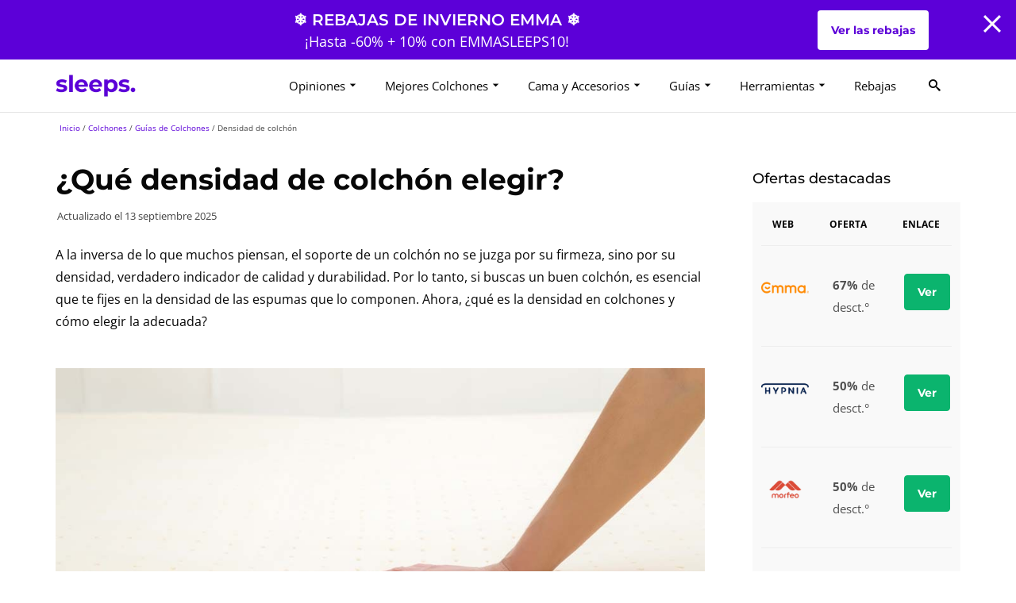

--- FILE ---
content_type: text/html; charset=UTF-8
request_url: https://sleeps.es/colchones/guias/densidad-de-colchon/
body_size: 48563
content:
<!DOCTYPE html>
<!--[if lt IE 7]>      <html class="no-js lt-ie9 lt-ie8 lt-ie7" lang="es" itemscope="itemscope" itemtype="http://schema.org/WebPage"> <![endif]-->
<!--[if IE 7]>         <html class="no-js lt-ie9 lt-ie8" lang="es" itemscope="itemscope" itemtype="http://schema.org/WebPage"> <![endif]-->
<!--[if IE 8]>         <html class="no-js lt-ie9" lang="es" itemscope="itemscope" itemtype="http://schema.org/WebPage"> <![endif]-->
<!--[if gt IE 8]><!--> <html class="no-js" lang="es" itemscope="itemscope" itemtype="http://schema.org/WebPage"> <!--<![endif]-->
<head><meta charset="UTF-8"><script>if(navigator.userAgent.match(/MSIE|Internet Explorer/i)||navigator.userAgent.match(/Trident\/7\..*?rv:11/i)){var href=document.location.href;if(!href.match(/[?&]nowprocket/)){if(href.indexOf("?")==-1){if(href.indexOf("#")==-1){document.location.href=href+"?nowprocket=1"}else{document.location.href=href.replace("#","?nowprocket=1#")}}else{if(href.indexOf("#")==-1){document.location.href=href+"&nowprocket=1"}else{document.location.href=href.replace("#","&nowprocket=1#")}}}}</script><script>(()=>{class RocketLazyLoadScripts{constructor(){this.v="2.0.4",this.userEvents=["keydown","keyup","mousedown","mouseup","mousemove","mouseover","mouseout","touchmove","touchstart","touchend","touchcancel","wheel","click","dblclick","input"],this.attributeEvents=["onblur","onclick","oncontextmenu","ondblclick","onfocus","onmousedown","onmouseenter","onmouseleave","onmousemove","onmouseout","onmouseover","onmouseup","onmousewheel","onscroll","onsubmit"]}async t(){this.i(),this.o(),/iP(ad|hone)/.test(navigator.userAgent)&&this.h(),this.u(),this.l(this),this.m(),this.k(this),this.p(this),this._(),await Promise.all([this.R(),this.L()]),this.lastBreath=Date.now(),this.S(this),this.P(),this.D(),this.O(),this.M(),await this.C(this.delayedScripts.normal),await this.C(this.delayedScripts.defer),await this.C(this.delayedScripts.async),await this.T(),await this.F(),await this.j(),await this.A(),window.dispatchEvent(new Event("rocket-allScriptsLoaded")),this.everythingLoaded=!0,this.lastTouchEnd&&await new Promise(t=>setTimeout(t,500-Date.now()+this.lastTouchEnd)),this.I(),this.H(),this.U(),this.W()}i(){this.CSPIssue=sessionStorage.getItem("rocketCSPIssue"),document.addEventListener("securitypolicyviolation",t=>{this.CSPIssue||"script-src-elem"!==t.violatedDirective||"data"!==t.blockedURI||(this.CSPIssue=!0,sessionStorage.setItem("rocketCSPIssue",!0))},{isRocket:!0})}o(){window.addEventListener("pageshow",t=>{this.persisted=t.persisted,this.realWindowLoadedFired=!0},{isRocket:!0}),window.addEventListener("pagehide",()=>{this.onFirstUserAction=null},{isRocket:!0})}h(){let t;function e(e){t=e}window.addEventListener("touchstart",e,{isRocket:!0}),window.addEventListener("touchend",function i(o){o.changedTouches[0]&&t.changedTouches[0]&&Math.abs(o.changedTouches[0].pageX-t.changedTouches[0].pageX)<10&&Math.abs(o.changedTouches[0].pageY-t.changedTouches[0].pageY)<10&&o.timeStamp-t.timeStamp<200&&(window.removeEventListener("touchstart",e,{isRocket:!0}),window.removeEventListener("touchend",i,{isRocket:!0}),"INPUT"===o.target.tagName&&"text"===o.target.type||(o.target.dispatchEvent(new TouchEvent("touchend",{target:o.target,bubbles:!0})),o.target.dispatchEvent(new MouseEvent("mouseover",{target:o.target,bubbles:!0})),o.target.dispatchEvent(new PointerEvent("click",{target:o.target,bubbles:!0,cancelable:!0,detail:1,clientX:o.changedTouches[0].clientX,clientY:o.changedTouches[0].clientY})),event.preventDefault()))},{isRocket:!0})}q(t){this.userActionTriggered||("mousemove"!==t.type||this.firstMousemoveIgnored?"keyup"===t.type||"mouseover"===t.type||"mouseout"===t.type||(this.userActionTriggered=!0,this.onFirstUserAction&&this.onFirstUserAction()):this.firstMousemoveIgnored=!0),"click"===t.type&&t.preventDefault(),t.stopPropagation(),t.stopImmediatePropagation(),"touchstart"===this.lastEvent&&"touchend"===t.type&&(this.lastTouchEnd=Date.now()),"click"===t.type&&(this.lastTouchEnd=0),this.lastEvent=t.type,t.composedPath&&t.composedPath()[0].getRootNode()instanceof ShadowRoot&&(t.rocketTarget=t.composedPath()[0]),this.savedUserEvents.push(t)}u(){this.savedUserEvents=[],this.userEventHandler=this.q.bind(this),this.userEvents.forEach(t=>window.addEventListener(t,this.userEventHandler,{passive:!1,isRocket:!0})),document.addEventListener("visibilitychange",this.userEventHandler,{isRocket:!0})}U(){this.userEvents.forEach(t=>window.removeEventListener(t,this.userEventHandler,{passive:!1,isRocket:!0})),document.removeEventListener("visibilitychange",this.userEventHandler,{isRocket:!0}),this.savedUserEvents.forEach(t=>{(t.rocketTarget||t.target).dispatchEvent(new window[t.constructor.name](t.type,t))})}m(){const t="return false",e=Array.from(this.attributeEvents,t=>"data-rocket-"+t),i="["+this.attributeEvents.join("],[")+"]",o="[data-rocket-"+this.attributeEvents.join("],[data-rocket-")+"]",s=(e,i,o)=>{o&&o!==t&&(e.setAttribute("data-rocket-"+i,o),e["rocket"+i]=new Function("event",o),e.setAttribute(i,t))};new MutationObserver(t=>{for(const n of t)"attributes"===n.type&&(n.attributeName.startsWith("data-rocket-")||this.everythingLoaded?n.attributeName.startsWith("data-rocket-")&&this.everythingLoaded&&this.N(n.target,n.attributeName.substring(12)):s(n.target,n.attributeName,n.target.getAttribute(n.attributeName))),"childList"===n.type&&n.addedNodes.forEach(t=>{if(t.nodeType===Node.ELEMENT_NODE)if(this.everythingLoaded)for(const i of[t,...t.querySelectorAll(o)])for(const t of i.getAttributeNames())e.includes(t)&&this.N(i,t.substring(12));else for(const e of[t,...t.querySelectorAll(i)])for(const t of e.getAttributeNames())this.attributeEvents.includes(t)&&s(e,t,e.getAttribute(t))})}).observe(document,{subtree:!0,childList:!0,attributeFilter:[...this.attributeEvents,...e]})}I(){this.attributeEvents.forEach(t=>{document.querySelectorAll("[data-rocket-"+t+"]").forEach(e=>{this.N(e,t)})})}N(t,e){const i=t.getAttribute("data-rocket-"+e);i&&(t.setAttribute(e,i),t.removeAttribute("data-rocket-"+e))}k(t){Object.defineProperty(HTMLElement.prototype,"onclick",{get(){return this.rocketonclick||null},set(e){this.rocketonclick=e,this.setAttribute(t.everythingLoaded?"onclick":"data-rocket-onclick","this.rocketonclick(event)")}})}S(t){function e(e,i){let o=e[i];e[i]=null,Object.defineProperty(e,i,{get:()=>o,set(s){t.everythingLoaded?o=s:e["rocket"+i]=o=s}})}e(document,"onreadystatechange"),e(window,"onload"),e(window,"onpageshow");try{Object.defineProperty(document,"readyState",{get:()=>t.rocketReadyState,set(e){t.rocketReadyState=e},configurable:!0}),document.readyState="loading"}catch(t){console.log("WPRocket DJE readyState conflict, bypassing")}}l(t){this.originalAddEventListener=EventTarget.prototype.addEventListener,this.originalRemoveEventListener=EventTarget.prototype.removeEventListener,this.savedEventListeners=[],EventTarget.prototype.addEventListener=function(e,i,o){o&&o.isRocket||!t.B(e,this)&&!t.userEvents.includes(e)||t.B(e,this)&&!t.userActionTriggered||e.startsWith("rocket-")||t.everythingLoaded?t.originalAddEventListener.call(this,e,i,o):(t.savedEventListeners.push({target:this,remove:!1,type:e,func:i,options:o}),"mouseenter"!==e&&"mouseleave"!==e||t.originalAddEventListener.call(this,e,t.savedUserEvents.push,o))},EventTarget.prototype.removeEventListener=function(e,i,o){o&&o.isRocket||!t.B(e,this)&&!t.userEvents.includes(e)||t.B(e,this)&&!t.userActionTriggered||e.startsWith("rocket-")||t.everythingLoaded?t.originalRemoveEventListener.call(this,e,i,o):t.savedEventListeners.push({target:this,remove:!0,type:e,func:i,options:o})}}J(t,e){this.savedEventListeners=this.savedEventListeners.filter(i=>{let o=i.type,s=i.target||window;return e!==o||t!==s||(this.B(o,s)&&(i.type="rocket-"+o),this.$(i),!1)})}H(){EventTarget.prototype.addEventListener=this.originalAddEventListener,EventTarget.prototype.removeEventListener=this.originalRemoveEventListener,this.savedEventListeners.forEach(t=>this.$(t))}$(t){t.remove?this.originalRemoveEventListener.call(t.target,t.type,t.func,t.options):this.originalAddEventListener.call(t.target,t.type,t.func,t.options)}p(t){let e;function i(e){return t.everythingLoaded?e:e.split(" ").map(t=>"load"===t||t.startsWith("load.")?"rocket-jquery-load":t).join(" ")}function o(o){function s(e){const s=o.fn[e];o.fn[e]=o.fn.init.prototype[e]=function(){return this[0]===window&&t.userActionTriggered&&("string"==typeof arguments[0]||arguments[0]instanceof String?arguments[0]=i(arguments[0]):"object"==typeof arguments[0]&&Object.keys(arguments[0]).forEach(t=>{const e=arguments[0][t];delete arguments[0][t],arguments[0][i(t)]=e})),s.apply(this,arguments),this}}if(o&&o.fn&&!t.allJQueries.includes(o)){const e={DOMContentLoaded:[],"rocket-DOMContentLoaded":[]};for(const t in e)document.addEventListener(t,()=>{e[t].forEach(t=>t())},{isRocket:!0});o.fn.ready=o.fn.init.prototype.ready=function(i){function s(){parseInt(o.fn.jquery)>2?setTimeout(()=>i.bind(document)(o)):i.bind(document)(o)}return"function"==typeof i&&(t.realDomReadyFired?!t.userActionTriggered||t.fauxDomReadyFired?s():e["rocket-DOMContentLoaded"].push(s):e.DOMContentLoaded.push(s)),o([])},s("on"),s("one"),s("off"),t.allJQueries.push(o)}e=o}t.allJQueries=[],o(window.jQuery),Object.defineProperty(window,"jQuery",{get:()=>e,set(t){o(t)}})}P(){const t=new Map;document.write=document.writeln=function(e){const i=document.currentScript,o=document.createRange(),s=i.parentElement;let n=t.get(i);void 0===n&&(n=i.nextSibling,t.set(i,n));const c=document.createDocumentFragment();o.setStart(c,0),c.appendChild(o.createContextualFragment(e)),s.insertBefore(c,n)}}async R(){return new Promise(t=>{this.userActionTriggered?t():this.onFirstUserAction=t})}async L(){return new Promise(t=>{document.addEventListener("DOMContentLoaded",()=>{this.realDomReadyFired=!0,t()},{isRocket:!0})})}async j(){return this.realWindowLoadedFired?Promise.resolve():new Promise(t=>{window.addEventListener("load",t,{isRocket:!0})})}M(){this.pendingScripts=[];this.scriptsMutationObserver=new MutationObserver(t=>{for(const e of t)e.addedNodes.forEach(t=>{"SCRIPT"!==t.tagName||t.noModule||t.isWPRocket||this.pendingScripts.push({script:t,promise:new Promise(e=>{const i=()=>{const i=this.pendingScripts.findIndex(e=>e.script===t);i>=0&&this.pendingScripts.splice(i,1),e()};t.addEventListener("load",i,{isRocket:!0}),t.addEventListener("error",i,{isRocket:!0}),setTimeout(i,1e3)})})})}),this.scriptsMutationObserver.observe(document,{childList:!0,subtree:!0})}async F(){await this.X(),this.pendingScripts.length?(await this.pendingScripts[0].promise,await this.F()):this.scriptsMutationObserver.disconnect()}D(){this.delayedScripts={normal:[],async:[],defer:[]},document.querySelectorAll("script[type$=rocketlazyloadscript]").forEach(t=>{t.hasAttribute("data-rocket-src")?t.hasAttribute("async")&&!1!==t.async?this.delayedScripts.async.push(t):t.hasAttribute("defer")&&!1!==t.defer||"module"===t.getAttribute("data-rocket-type")?this.delayedScripts.defer.push(t):this.delayedScripts.normal.push(t):this.delayedScripts.normal.push(t)})}async _(){await this.L();let t=[];document.querySelectorAll("script[type$=rocketlazyloadscript][data-rocket-src]").forEach(e=>{let i=e.getAttribute("data-rocket-src");if(i&&!i.startsWith("data:")){i.startsWith("//")&&(i=location.protocol+i);try{const o=new URL(i).origin;o!==location.origin&&t.push({src:o,crossOrigin:e.crossOrigin||"module"===e.getAttribute("data-rocket-type")})}catch(t){}}}),t=[...new Map(t.map(t=>[JSON.stringify(t),t])).values()],this.Y(t,"preconnect")}async G(t){if(await this.K(),!0!==t.noModule||!("noModule"in HTMLScriptElement.prototype))return new Promise(e=>{let i;function o(){(i||t).setAttribute("data-rocket-status","executed"),e()}try{if(navigator.userAgent.includes("Firefox/")||""===navigator.vendor||this.CSPIssue)i=document.createElement("script"),[...t.attributes].forEach(t=>{let e=t.nodeName;"type"!==e&&("data-rocket-type"===e&&(e="type"),"data-rocket-src"===e&&(e="src"),i.setAttribute(e,t.nodeValue))}),t.text&&(i.text=t.text),t.nonce&&(i.nonce=t.nonce),i.hasAttribute("src")?(i.addEventListener("load",o,{isRocket:!0}),i.addEventListener("error",()=>{i.setAttribute("data-rocket-status","failed-network"),e()},{isRocket:!0}),setTimeout(()=>{i.isConnected||e()},1)):(i.text=t.text,o()),i.isWPRocket=!0,t.parentNode.replaceChild(i,t);else{const i=t.getAttribute("data-rocket-type"),s=t.getAttribute("data-rocket-src");i?(t.type=i,t.removeAttribute("data-rocket-type")):t.removeAttribute("type"),t.addEventListener("load",o,{isRocket:!0}),t.addEventListener("error",i=>{this.CSPIssue&&i.target.src.startsWith("data:")?(console.log("WPRocket: CSP fallback activated"),t.removeAttribute("src"),this.G(t).then(e)):(t.setAttribute("data-rocket-status","failed-network"),e())},{isRocket:!0}),s?(t.fetchPriority="high",t.removeAttribute("data-rocket-src"),t.src=s):t.src="data:text/javascript;base64,"+window.btoa(unescape(encodeURIComponent(t.text)))}}catch(i){t.setAttribute("data-rocket-status","failed-transform"),e()}});t.setAttribute("data-rocket-status","skipped")}async C(t){const e=t.shift();return e?(e.isConnected&&await this.G(e),this.C(t)):Promise.resolve()}O(){this.Y([...this.delayedScripts.normal,...this.delayedScripts.defer,...this.delayedScripts.async],"preload")}Y(t,e){this.trash=this.trash||[];let i=!0;var o=document.createDocumentFragment();t.forEach(t=>{const s=t.getAttribute&&t.getAttribute("data-rocket-src")||t.src;if(s&&!s.startsWith("data:")){const n=document.createElement("link");n.href=s,n.rel=e,"preconnect"!==e&&(n.as="script",n.fetchPriority=i?"high":"low"),t.getAttribute&&"module"===t.getAttribute("data-rocket-type")&&(n.crossOrigin=!0),t.crossOrigin&&(n.crossOrigin=t.crossOrigin),t.integrity&&(n.integrity=t.integrity),t.nonce&&(n.nonce=t.nonce),o.appendChild(n),this.trash.push(n),i=!1}}),document.head.appendChild(o)}W(){this.trash.forEach(t=>t.remove())}async T(){try{document.readyState="interactive"}catch(t){}this.fauxDomReadyFired=!0;try{await this.K(),this.J(document,"readystatechange"),document.dispatchEvent(new Event("rocket-readystatechange")),await this.K(),document.rocketonreadystatechange&&document.rocketonreadystatechange(),await this.K(),this.J(document,"DOMContentLoaded"),document.dispatchEvent(new Event("rocket-DOMContentLoaded")),await this.K(),this.J(window,"DOMContentLoaded"),window.dispatchEvent(new Event("rocket-DOMContentLoaded"))}catch(t){console.error(t)}}async A(){try{document.readyState="complete"}catch(t){}try{await this.K(),this.J(document,"readystatechange"),document.dispatchEvent(new Event("rocket-readystatechange")),await this.K(),document.rocketonreadystatechange&&document.rocketonreadystatechange(),await this.K(),this.J(window,"load"),window.dispatchEvent(new Event("rocket-load")),await this.K(),window.rocketonload&&window.rocketonload(),await this.K(),this.allJQueries.forEach(t=>t(window).trigger("rocket-jquery-load")),await this.K(),this.J(window,"pageshow");const t=new Event("rocket-pageshow");t.persisted=this.persisted,window.dispatchEvent(t),await this.K(),window.rocketonpageshow&&window.rocketonpageshow({persisted:this.persisted})}catch(t){console.error(t)}}async K(){Date.now()-this.lastBreath>45&&(await this.X(),this.lastBreath=Date.now())}async X(){return document.hidden?new Promise(t=>setTimeout(t)):new Promise(t=>requestAnimationFrame(t))}B(t,e){return e===document&&"readystatechange"===t||(e===document&&"DOMContentLoaded"===t||(e===window&&"DOMContentLoaded"===t||(e===window&&"load"===t||e===window&&"pageshow"===t)))}static run(){(new RocketLazyLoadScripts).t()}}RocketLazyLoadScripts.run()})();</script>
	
	<link rel="profile" href="https://gmpg.org/xfn/11">
	<meta name="viewport" content="width=device-width, initial-scale=1.0">
	<meta http-equiv="X-UA-Compatible" content="IE=edge">
	<meta name='robots' content='index, follow, max-image-preview:large, max-snippet:-1, max-video-preview:-1' />
<link rel="preload" href="/wp-content/plugins/sleeps-calculator/widget/dist/assets/main-CECxnIWm.js" as="script" crossorigin /><link rel="preload" href="https://sleeps.es/wp-content/themes/sleeps-theme/dist/assets/main-B6g78HU_.js" as="script" crossorigin /><link rel="preload" href="https://sleeps.es/wp-content/themes/sleeps-theme/dist/assets/Montserrat-VariableFont_wght-latin-ByhQ_f46.woff2" as="font" type="font/woff2" crossorigin /><link rel="preload" href="https://sleeps.es/wp-content/themes/sleeps-theme/dist/assets/OpenSans-VariableFont_wght-latin-0ZJnf_bA.woff2" as="font" type="font/woff2" crossorigin /><link rel="shortcut icon" type="image/x-icon" href="https://sleeps.es/wp-content/uploads/2022/01/favicon-sleeps.png" />
	<!-- This site is optimized with the Yoast SEO plugin v26.7 - https://yoast.com/wordpress/plugins/seo/ -->
	<title>¿Cómo elegir la densidad adecuada para un colchón?</title>
<link data-rocket-prefetch href="https://www.googletagmanager.com" rel="dns-prefetch">
<link data-rocket-prefetch href="https://stats.wp.com" rel="dns-prefetch">
<style id="wpr-usedcss">.fluid-width-video-wrapper{width:100%;position:relative;padding:0}.fluid-width-video-wrapper embed,.fluid-width-video-wrapper iframe,.fluid-width-video-wrapper object{position:absolute;top:0;left:0;width:100%;height:100%}img:is([sizes=auto i],[sizes^="auto," i]){contain-intrinsic-size:3000px 1500px}img.emoji{display:inline!important;border:none!important;box-shadow:none!important;height:1em!important;width:1em!important;margin:0 .07em!important;vertical-align:-.1em!important;background:0 0!important;padding:0!important}:root{--wp-block-synced-color:#7a00df;--wp-block-synced-color--rgb:122,0,223;--wp-bound-block-color:var(--wp-block-synced-color);--wp-editor-canvas-background:#ddd;--wp-admin-theme-color:#007cba;--wp-admin-theme-color--rgb:0,124,186;--wp-admin-theme-color-darker-10:#006ba1;--wp-admin-theme-color-darker-10--rgb:0,107,160.5;--wp-admin-theme-color-darker-20:#005a87;--wp-admin-theme-color-darker-20--rgb:0,90,135;--wp-admin-border-width-focus:2px}@media (min-resolution:192dpi){:root{--wp-admin-border-width-focus:1.5px}}.wp-element-button{cursor:pointer}:root{--wp--preset--font-size--normal:16px;--wp--preset--font-size--huge:42px}.screen-reader-text{border:0;clip-path:inset(50%);height:1px;margin:-1px;overflow:hidden;padding:0;position:absolute;width:1px;word-wrap:normal!important}.screen-reader-text:focus{background-color:#ddd;clip-path:none;color:#444;display:block;font-size:1em;height:auto;left:5px;line-height:normal;padding:15px 23px 14px;text-decoration:none;top:5px;width:auto;z-index:100000}html :where(.has-border-color){border-style:solid}html :where([style*=border-top-color]){border-top-style:solid}html :where([style*=border-right-color]){border-right-style:solid}html :where([style*=border-bottom-color]){border-bottom-style:solid}html :where([style*=border-left-color]){border-left-style:solid}html :where([style*=border-width]){border-style:solid}html :where([style*=border-top-width]){border-top-style:solid}html :where([style*=border-right-width]){border-right-style:solid}html :where([style*=border-bottom-width]){border-bottom-style:solid}html :where([style*=border-left-width]){border-left-style:solid}html :where(img[class*=wp-image-]){height:auto;max-width:100%}:where(figure){margin:0 0 1em}html :where(.is-position-sticky){--wp-admin--admin-bar--position-offset:var(--wp-admin--admin-bar--height,0px)}@media screen and (max-width:600px){html :where(.is-position-sticky){--wp-admin--admin-bar--position-offset:0px}}:root{--wp--preset--aspect-ratio--square:1;--wp--preset--aspect-ratio--4-3:4/3;--wp--preset--aspect-ratio--3-4:3/4;--wp--preset--aspect-ratio--3-2:3/2;--wp--preset--aspect-ratio--2-3:2/3;--wp--preset--aspect-ratio--16-9:16/9;--wp--preset--aspect-ratio--9-16:9/16;--wp--preset--color--black:#000000;--wp--preset--color--cyan-bluish-gray:#abb8c3;--wp--preset--color--white:#ffffff;--wp--preset--color--pale-pink:#f78da7;--wp--preset--color--vivid-red:#cf2e2e;--wp--preset--color--luminous-vivid-orange:#ff6900;--wp--preset--color--luminous-vivid-amber:#fcb900;--wp--preset--color--light-green-cyan:#7bdcb5;--wp--preset--color--vivid-green-cyan:#00d084;--wp--preset--color--pale-cyan-blue:#8ed1fc;--wp--preset--color--vivid-cyan-blue:#0693e3;--wp--preset--color--vivid-purple:#9b51e0;--wp--preset--color--gray:#f2f2fc;--wp--preset--color--primary:#5c00d8;--wp--preset--color--primary-light:#f8f8ff;--wp--preset--color--text:#070707;--wp--preset--color--medium-text:#444;--wp--preset--color--light-text:#555;--wp--preset--gradient--vivid-cyan-blue-to-vivid-purple:linear-gradient(135deg,rgb(6, 147, 227) 0%,rgb(155, 81, 224) 100%);--wp--preset--gradient--light-green-cyan-to-vivid-green-cyan:linear-gradient(135deg,rgb(122, 220, 180) 0%,rgb(0, 208, 130) 100%);--wp--preset--gradient--luminous-vivid-amber-to-luminous-vivid-orange:linear-gradient(135deg,rgb(252, 185, 0) 0%,rgb(255, 105, 0) 100%);--wp--preset--gradient--luminous-vivid-orange-to-vivid-red:linear-gradient(135deg,rgb(255, 105, 0) 0%,rgb(207, 46, 46) 100%);--wp--preset--gradient--very-light-gray-to-cyan-bluish-gray:linear-gradient(135deg,rgb(238, 238, 238) 0%,rgb(169, 184, 195) 100%);--wp--preset--gradient--cool-to-warm-spectrum:linear-gradient(135deg,rgb(74, 234, 220) 0%,rgb(151, 120, 209) 20%,rgb(207, 42, 186) 40%,rgb(238, 44, 130) 60%,rgb(251, 105, 98) 80%,rgb(254, 248, 76) 100%);--wp--preset--gradient--blush-light-purple:linear-gradient(135deg,rgb(255, 206, 236) 0%,rgb(152, 150, 240) 100%);--wp--preset--gradient--blush-bordeaux:linear-gradient(135deg,rgb(254, 205, 165) 0%,rgb(254, 45, 45) 50%,rgb(107, 0, 62) 100%);--wp--preset--gradient--luminous-dusk:linear-gradient(135deg,rgb(255, 203, 112) 0%,rgb(199, 81, 192) 50%,rgb(65, 88, 208) 100%);--wp--preset--gradient--pale-ocean:linear-gradient(135deg,rgb(255, 245, 203) 0%,rgb(182, 227, 212) 50%,rgb(51, 167, 181) 100%);--wp--preset--gradient--electric-grass:linear-gradient(135deg,rgb(202, 248, 128) 0%,rgb(113, 206, 126) 100%);--wp--preset--gradient--midnight:linear-gradient(135deg,rgb(2, 3, 129) 0%,rgb(40, 116, 252) 100%);--wp--preset--font-size--small:14px;--wp--preset--font-size--medium:16px;--wp--preset--font-size--large:18px;--wp--preset--font-size--x-large:20px;--wp--preset--font-size--x-small:12px;--wp--preset--font-size--2-x-large:26px;--wp--preset--font-size--3-x-large:30px;--wp--preset--font-size--4-x-large:33px;--wp--preset--font-size--5-x-large:40px;--wp--preset--font-size--6-x-large:44px;--wp--preset--font-family--system-font:-apple-system,BlinkMacSystemFont,"Segoe UI",Roboto,Oxygen-Sans,Ubuntu,Cantarell,"Helvetica Neue",sans-serif;--wp--preset--font-family--montserrat:"Montserrat",Arial,sans-serif;--wp--preset--font-family--open-sans:"Open Sans",sans-serif;--wp--preset--spacing--20:clamp(0.5rem, 1vw, 1.5rem);--wp--preset--spacing--30:clamp(1.5rem, 5vw, 2rem);--wp--preset--spacing--40:clamp(1.8rem, 1.8rem + ((1vw - 0.48rem) * 2.885), 3rem);--wp--preset--spacing--50:clamp(2.5rem, 8vw, 6.5rem);--wp--preset--spacing--60:clamp(3.75rem, 10vw, 7rem);--wp--preset--spacing--70:3.38rem;--wp--preset--spacing--80:5.06rem;--wp--preset--spacing--10:clamp(0.5rem, 0.8vw, 1.1rem);--wp--preset--shadow--natural:6px 6px 9px rgba(0, 0, 0, .2);--wp--preset--shadow--deep:12px 12px 50px rgba(0, 0, 0, .4);--wp--preset--shadow--sharp:6px 6px 0px rgba(0, 0, 0, .2);--wp--preset--shadow--outlined:6px 6px 0px -3px rgb(255, 255, 255),6px 6px rgb(0, 0, 0);--wp--preset--shadow--crisp:6px 6px 0px rgb(0, 0, 0);--wp--custom--typography--line-height--xsmall:16px;--wp--custom--typography--line-height--small:16px;--wp--custom--typography--line-height--base:18px;--wp--custom--typography--line-height--large:20px;--wp--custom--typography--line-height--xlarge:24px;--wp--custom--typography--line-height--1-xlarge:24px;--wp--custom--typography--line-height--2-xlarge:24px;--wp--custom--typography--line-height--3-xlarge:24px;--wp--custom--typography--line-height--4-xlarge:24px;--wp--custom--typography--line-height--5-xlarge:24px}:root{--wp--style--global--content-size:990px;--wp--style--global--wide-size:1170px}:where(body){margin:0}:where(.wp-site-blocks)>*{margin-block-start:24px;margin-block-end:0}:where(.wp-site-blocks)>:first-child{margin-block-start:0}:where(.wp-site-blocks)>:last-child{margin-block-end:0}:root{--wp--style--block-gap:24px}:root :where(.is-layout-flow)>:first-child{margin-block-start:0}:root :where(.is-layout-flow)>:last-child{margin-block-end:0}:root :where(.is-layout-flow)>*{margin-block-start:24px;margin-block-end:0}:root :where(.is-layout-constrained)>:first-child{margin-block-start:0}:root :where(.is-layout-constrained)>:last-child{margin-block-end:0}:root :where(.is-layout-constrained)>*{margin-block-start:24px;margin-block-end:0}:root :where(.is-layout-flex){gap:24px}:root :where(.is-layout-grid){gap:24px}body .is-layout-flex{display:flex}.is-layout-flex{flex-wrap:wrap;align-items:center}.is-layout-flex>:is(*,div){margin:0}body{background-color:var(--wp--preset--color--white);color:var(--wp--preset--color--text);--wp--style--root--padding-top:0;--wp--style--root--padding-right:1rem;--wp--style--root--padding-bottom:0;--wp--style--root--padding-left:1rem}a:where(:not(.wp-element-button)){color:var(--wp--preset--color--accent);text-decoration:underline}h1{font-family:var(--wp--preset--font-family--montserrat);font-size:var(--wp-preset--font-size--4-x-large);font-weight:600;line-height:var(--wp--custom--typography--line-height--4-xlarge)}h2{font-family:var(--wp--preset--font-family--montserrat);font-size:var(--wp--preset--font-size--2-x-large);font-weight:600;line-height:var(--wp--custom--typography--line-height--3-xlarge)}h3{font-family:var(--wp--preset--font-family--montserrat);font-size:var(--wp--preset--font-size--x-large);font-weight:600;line-height:var(--wp--custom--typography--line-height--xlarge)}h4{font-family:var(--wp--preset--font-family--montserrat);font-size:var(--wp--preset--font-size--x-large);font-weight:600;line-height:var(--wp--custom--typography--line-height--xlarge)}h5{font-family:var(--wp--preset--font-family--montserrat);font-size:var(--wp--preset--font-size--x-large);font-weight:600;line-height:var(--wp--custom--typography--line-height--large)}h6{font-family:var(--wp--preset--font-family--montserrat);font-size:var(--wp--preset--font-size--x-large);font-weight:600;line-height:var(--wp--custom--typography--line-height--large)}:root :where(.wp-element-button,.wp-block-button__link){background-color:#32373c;border-width:0;color:#fff;font-family:inherit;font-size:inherit;font-style:inherit;font-weight:inherit;letter-spacing:inherit;line-height:inherit;padding-top:calc(.667em + 2px);padding-right:calc(1.333em + 2px);padding-bottom:calc(.667em + 2px);padding-left:calc(1.333em + 2px);text-decoration:none;text-transform:inherit}.panel-grid.panel-has-style>.panel-row-style,.panel-grid.panel-no-style{display:flex;-ms-flex-wrap:wrap;flex-wrap:nowrap;-ms-justify-content:space-between;justify-content:space-between}.panel-grid-cell{-ms-box-sizing:border-box;box-sizing:border-box}.panel-grid-cell .so-panel{zoom:1}.panel-grid-cell .so-panel:before{content:"";display:block}.panel-grid-cell .so-panel:after{content:"";display:table;clear:both}.panel-grid-cell .panel-last-child{margin-bottom:0}.panel-grid-cell .widget-title{margin-top:0}body.siteorigin-panels-before-js:not(.siteorigin-panels-css-container){overflow-x:hidden}body.siteorigin-panels-before-js:not(.siteorigin-panels-css-container) .siteorigin-panels-stretch{margin-right:-1000px!important;margin-left:-1000px!important;padding-right:1000px!important;padding-left:1000px!important}.gdpr_btn{-webkit-box-pack:center;-ms-flex-pack:center;-webkit-box-align:center;-ms-flex-align:center;align-items:center;border:0;color:--gdpr-color-base;color:var(--gdpr-font-black);cursor:pointer;display:-webkit-box;display:-ms-flexbox;display:flex;font-size:14px;justify-content:center;margin:0;padding:8px 16px;text-align:center;text-decoration:none}.gdpr_btn-round{border-radius:5px;border-radius:var(--gdpr-radius-bt)}.gdpr_btn-success{background:#52ddb8;background:var(--gdpr-color-success)}.gdpr_btn-error{background:#d9534f;background:var(--gdpr-color-danger)}.gdpr_btn-default{background:#e3e3e3;background:var(--gdpr-color-muted);color:--gdpr-color-base;color:var(--gdpr-font-black)}.gdpr_btn:hover{opacity:.8}.gdpr_btn:focus{border:1px dotted --gdpr-color-base;border:1px dotted var(--gdpr-font-black)}@-webkit-keyframes slide{0%{bottom:-100%}to{bottom:0}}@keyframes slide{0%{bottom:-100%}to{bottom:0}}.gdpr_banner{-webkit-box-pack:center;-ms-flex-pack:center;-webkit-animation:.5s slide;animation:.5s slide;background:#454d5d;background:var(--gdpr-bg-banner);bottom:0;color:#fff;color:var(--gdpr-font-white);-ms-flex-wrap:wrap;flex-wrap:wrap;font-size:16px;justify-content:center;left:0;max-width:100vw;padding:0;position:fixed;right:0;text-align:center;z-index:2147483645}.gdpr_banner,.gdpr_banner-content{-webkit-box-align:stretch;-ms-flex-align:stretch;-webkit-box-orient:horizontal;-webkit-box-direction:normal;align-items:stretch;display:-webkit-box;display:-ms-flexbox;display:flex;-ms-flex-direction:row;flex-direction:row}.gdpr_banner-content{-webkit-box-pack:start;-ms-flex-pack:start;justify-content:flex-start;max-width:990px;width:100%}.gdpr_banner-text{-webkit-box-flex:1;-webkit-box-align:center;-ms-flex-align:center;align-items:center;-ms-flex:1;flex:1;padding:16px;text-align:left}.gdpr_banner-actions,.gdpr_banner-text{display:-webkit-box;display:-ms-flexbox;display:flex}.gdpr_banner-actions{min-height:50px}.gdpr_banner-actions button{font-size:16px;white-space:nowrap}.gdpr_banner-actions button:after,.gdpr_banner-actions button:before{-webkit-box-flex:1;content:"";-ms-flex:1 0 auto;flex:1 0 auto}.gdpr_switch{-webkit-box-align:center;-ms-flex-align:center;align-items:center;display:-webkit-inline-box;display:-ms-inline-flexbox;display:inline-flex;height:32px;margin:0 8px;position:relative}.gdpr_text_switch{clip:rect(0,0,0,0)!important;border:0!important;height:1px!important;overflow:hidden!important;padding:0!important;position:absolute!important;width:1px!important}.gdpr_children{color:--gdpr-color-base;color:var(--gdpr-font-black);font-size:14px;min-width:110px;text-align:center}.gdpr_children.switch_activated{color:#52ddb8;color:var(--gdpr-color-success)}.gdpr_switch>input{-webkit-appearance:none;-moz-appearance:none;appearance:none;display:block;margin:0;opacity:0;outline:0;pointer-events:none;position:absolute;z-index:-1}.gdpr_switch>input+span:focus,.gdpr_switch>input:focus,.gdpr_switch>input:focus+span{border:1px dotted --gdpr-color-base;border:1px dotted var(--gdpr-font-black)}.gdpr_shadow{background-color:rgba(0,0,0,.3);border-radius:50%;display:-webkit-box;display:-ms-flexbox;display:flex;height:44px;left:-12px;margin:0;opacity:0;outline:0;pointer-events:none;position:absolute;top:-6px;-webkit-transform:scale(1);transform:scale(1);-webkit-transition:opacity .3s .1s,-webkit-transform .3s .1s;transition:opacity .3s .1s,-webkit-transform .3s .1s;transition:opacity .3s .1s,transform .3s .1s;transition:opacity .3s .1s,transform .3s .1s,-webkit-transform .3s .1s;width:44px}.gdpr_switch>input:checked+span>.gdpr_shadow{background-color:rgba(0,0,0,.3);-webkit-transform:translateX(20px);transform:translateX(20px)}.gdpr_switch>input:active+span>.gdpr_shadow{opacity:1;-webkit-transform:scale(0);transform:scale(0);-webkit-transition:opacity,-webkit-transform;transition:opacity 0s,-webkit-transform 0s;transition:transform 0s,opacity 0s;transition:transform 0s,opacity 0s,-webkit-transform 0s}.gdpr_switch:hover>input+span>.gdpr_shadow{opacity:.04}.gdpr_switch>input:focus+span>.gdpr_shadow{opacity:.12}.gdpr_switch:hover>input:focus+span>.gdpr_shadow{opacity:.16}.gdpr_switch>span.gdpr_switch{-webkit-box-align:center;-ms-flex-align:center;align-items:center;cursor:pointer;display:-webkit-box;display:-ms-flexbox;display:flex;margin:0 8px 0 0;padding:0;position:relative;width:40px}.gdpr_switch>span.gdpr_switch:before{background-color:#e3e3e3;background-color:var(--gdpr-color-disabled);border-radius:7px;display:-webkit-inline-box;display:-ms-inline-flexbox;display:inline-flex;height:14px;vertical-align:top;width:100%}.gdpr_switch>span.gdpr_switch:after,.gdpr_switch>span.gdpr_switch:before{content:"";margin:0;padding:0;-webkit-transition:.2s;transition:all .2s}.gdpr_switch>span.gdpr_switch:after{background-color:#fff;background-color:var(--gdpr-font-white);border-radius:50%;-webkit-box-shadow:0 0 5px 1px #454d5d;-webkit-box-shadow:0 0 5px 1px var(--gdpr-shadow-modal);box-shadow:0 0 5px 1px #454d5d;box-shadow:0 0 5px 1px var(--gdpr-shadow-modal);height:20px;left:0;position:absolute;top:6px;width:20px}.gdpr_switch>input:checked+span.gdpr_switch:before{background-color:#52ddb8;background-color:var(--gdpr-color-success)}.gdpr_switch>input:checked+span.gdpr_switch:after{background-color:#fff;background-color:var(--gdpr-font-white);-webkit-box-shadow:0 0 5px 1px #52ddb8;-webkit-box-shadow:0 0 5px 1px var(--gdpr-color-success);box-shadow:0 0 5px 1px #52ddb8;box-shadow:0 0 5px 1px var(--gdpr-color-success);-webkit-transform:translateX(20px);transform:translateX(20px)}.gdpr_list_element{-webkit-box-orient:vertical;-webkit-box-direction:normal;background:#fff;border-top:1px solid #e3e3e3;border-top:1px solid var(--gdpr-color-border);display:-webkit-box;display:-ms-flexbox;display:flex;-ms-flex-direction:column;flex-direction:column;margin:0;min-height:32px;padding:8px}.gdpr_list_element:after,.gdpr_list_element:before{-webkit-box-flex:0;content:"";-ms-flex:0 0 10px;flex:0 0 10px}.gdpr_list_element-activate{border-left:7px solid #52ddb8;border-left:7px solid var(--gdpr-color-success)}.gdpr_list_element-disabled{border-left:7px solid #d9534f;border-left:7px solid var(--gdpr-color-danger)}.gdpr_list_element-title{-webkit-box-align:center;-ms-flex-align:center;align-items:center;display:-webkit-box;display:-ms-flexbox;display:flex}.gdpr_list_element-title strong{-webkit-box-flex:1;-ms-flex:1;flex:1;font-weight:700;padding:8px}.gdpr_list_element-desc{color:#666;color:var(--gdpr-font-gray);font-size:14px;padding:8px}.gdpr_list_element .gdpr_element-action{padding:8px}.gdpr_element-action{-webkit-box-pack:end;-ms-flex-pack:end;-webkit-box-align:center;-ms-flex-align:center;align-items:center;display:-webkit-box;display:-ms-flexbox;display:flex;justify-content:flex-end}.gdpr_element-action .gdpr_btn{margin:8px}@-webkit-keyframes show{0%{opacity:0}to{opacity:1}}@keyframes show{0%{opacity:0}to{opacity:1}}.gdpr_modal{-webkit-box-pack:center;-ms-flex-pack:center;-webkit-box-align:center;-ms-flex-align:center;align-items:center;-webkit-animation:.4s show;animation:.4s show;background:rgba(0,0,0,.1);background:var(--gdpr-bg-mask);bottom:0;justify-content:center;left:0;position:fixed;right:0;top:0;z-index:2147483645}.gdpr_modal,.gdpr_modal_content{display:-webkit-box;display:-ms-flexbox;display:flex}.gdpr_modal_content{-webkit-box-orient:vertical;-webkit-box-direction:normal;background:#fefefe;background:var(--gdpr-bg-modal);-webkit-box-shadow:0 0 15px #454d5d;-webkit-box-shadow:0 0 15px var(--gdpr-shadow-modal);box-shadow:0 0 15px #454d5d;box-shadow:0 0 15px var(--gdpr-shadow-modal);-ms-flex-direction:column;flex-direction:column;max-height:85vh;width:80%}.gdpr_modal_button-all{-webkit-box-align:center;-ms-flex-align:center;-webkit-box-pack:end;-ms-flex-pack:end;align-items:center;border-bottom:1px solid #e3e3e3;border-bottom:1px solid var(--gdpr-color-border);border-top:1px solid #e3e3e3;border-top:1px solid var(--gdpr-color-border);display:-webkit-box;display:-ms-flexbox;display:flex;justify-content:flex-end}.gdpr_modal_button-all .gdpr_element-action{padding:5px 0}.gdpr_modal_button-all .gdpr_btn{font-size:12px}.gdpr_modal_head,.gdpr_modal_head-content{-webkit-box-orient:vertical;-webkit-box-direction:normal;display:-webkit-box;display:-ms-flexbox;display:flex;-ms-flex-direction:column;flex-direction:column}.gdpr_modal_head-content{-webkit-box-pack:center;-ms-flex-pack:center;justify-content:center;padding:5px 0}.gdpr_modal_head-content:after,.gdpr_modal_head-content:before{-webkit-box-flex:0;content:"";-ms-flex:0 0 10px;flex:0 0 10px}.gdpr_modal_head header{-ms-flex-align:center;background:0 0;font-size:20px;height:30px;min-height:30px;padding:16px 8px}.gdpr_modal_head header,.gdpr_modal_head header strong{-webkit-box-align:center;align-items:center;display:-webkit-box;display:-ms-flexbox;display:flex}.gdpr_modal_head header strong{-webkit-box-flex:1;-ms-flex-align:center;-ms-flex:1;flex:1;padding:0 8px}.gdpr_modal_head header .gdpr_btn{background:0 0;height:40px;justify-self:flex-end;padding:8px 5px}.gdpr_modal_list-head{-webkit-box-align:center;-ms-flex-align:center;align-items:center;background:#f9f9f9;background:var(--gdpr-bg-head-modal);border-top:1px solid #e3e3e3;border-top:1px solid var(--gdpr-color-border);color:#666;color:var(--gdpr-font-gray);display:-webkit-box;display:-ms-flexbox;display:flex;-ms-flex-wrap:wrap;flex-wrap:wrap;font-size:20px;font-weight:700;min-height:32px;padding:5px 8px;text-transform:capitalize}.gdpr_modal_list-head:first-child{border-top:none}.gdpr_modal_list-head svg{fill:#666;fill:var(--gdpr-font-gray)}.gdpr_modal_list-head-text{-webkit-box-align:center;-ms-flex-align:center;-webkit-box-flex:1;align-items:center;display:-webkit-box;display:-ms-flexbox;display:flex;-ms-flex:1;flex:1}.gdpr_modal_list-content{-ms-overflow-style:-ms-autohiding-scrollbar;background:#c52f2f;background:var(--gdpr-bg-list-modal);max-height:calc(85vh - 190px);max-width:100%;overflow-y:scroll}.gdpr_modal_action{-webkit-box-orient:vertical;-webkit-box-direction:normal;-webkit-box-flex:1;-webkit-box-pack:start;-ms-flex-pack:start;-webkit-box-align:end;-ms-flex-align:end;align-items:flex-end;background:#f9f9f9;background:var(--gdpr-bg-action-modal);border-top:1px solid #e3e3e3;border-top:1px solid var(--gdpr-color-border);display:-webkit-box;display:-ms-flexbox;display:flex;-ms-flex:1;flex:1;-ms-flex-direction:column;flex-direction:column;justify-content:flex-start;min-height:60px;position:relative}.gdpr_modal_action:after,.gdpr_modal_action:before{-webkit-box-flex:0;content:"";-ms-flex:0 0 10px;flex:0 0 10px}.gdpr_modal_action button{-webkit-box-flex:1;border-radius:5px;border-radius:var(--gdpr-radius-bt);-ms-flex:1;flex:1;font-size:18px;margin-right:8px}:root{--gdpr-bg-banner:#454d5d;--gdpr-bg-modal:#fefefe;--gdpr-shadow-modal:#454d5d;--gdpr-bg-mask:rgba(0, 0, 0, .1);--gdpr-color-primary:#0275d8;--gdpr-color-success:#52ddb8;--gdpr-color-info:#5bc0de;--gdpr-color-warning:#f0ad4e;--gdpr-color-danger:#d9534f;--gdpr-color-disabled:#e3e3e3;--gdpr-color-inverse:#333;--gdpr-color-muted:#e3e3e3;--gdpr-color-base:#111;--gdpr-font-black:--gdpr-color-base;--gdpr-font-white:#fff;--gdpr-font-gray:#666;--gdpr-bg-head-modal:#f9f9f9;--gdpr-bg-list-modal:#c52f2f;--gdpr-bg-action-modal:#f9f9f9;--gdpr-color-border:#e3e3e3;--gdpr-radius-bt:5px}.gdpr-mask{position:relative}.gdpr_mask-content{-webkit-box-align:center;-ms-flex-align:center;-webkit-box-pack:center;-ms-flex-pack:center;-webkit-box-orient:vertical;-webkit-box-direction:normal;align-items:center;background:rgba(0,0,0,.1);background:var(--gdpr-bg-mask);bottom:0;display:-webkit-box;display:-ms-flexbox;display:flex;-ms-flex-direction:column;flex-direction:column;justify-content:center;left:0;position:absolute;right:0;top:0}.gdpr_mask-desc{margin:16px 0}.gdpr_mask-action .gdpr_btn{background:#52ddb8;background:var(--gdpr-color-success);color:--gdpr-color-base;color:var(--gdpr-font-black)}:root{--primary-color:#5c00d8;--primary-color-light:#e7e3ff;--cta-bg-color:#0bb46e;--cta-bg-color-hover:#3fcc92;--cta-border-color:#0bb46e;--success-color:#28a745;--success-color-light:#d4edda;--text-color:#070707;--text-gray:#555;--font-open:"Open Sans",sans-serif;--font-montserrat:"Montserrat",sans-serif}@font-face{font-family:Montserrat;font-style:oblique 0deg 10deg;font-weight:100 800;font-display:swap;src:url(https://sleeps.es/wp-content/themes/sleeps-theme/dist/assets/Montserrat-VariableFont_wght-latin-ByhQ_f46.woff2) format("woff2");font-stretch:25% 151%}@font-face{font-family:'Open Sans';font-style:oblique 0deg 10deg;font-weight:100 800;font-display:swap;src:url(https://sleeps.es/wp-content/themes/sleeps-theme/dist/assets/OpenSans-VariableFont_wght-latin-0ZJnf_bA.woff2) format("woff2");font-stretch:25% 151%}.sleeps-lang-selector{color:#666;background-color:#f9f9f9;border-radius:3px;align-items:center;height:40px;margin-bottom:15px;padding:5px 35px 5px 10px;font-family:'Open Sans';font-size:13px;display:flex;position:relative}.sleeps-lang-selector-cta{background-color:#fefefe00;position:absolute;inset:0}.sleeps-lang-selector svg{position:absolute;right:15px}.sleeps-lang-list{z-index:1;background-color:#f9f9f9;border:1px solid #eee;border-radius:3px;flex-direction:column;width:100%;display:none;position:absolute;bottom:0;left:1px}.sleeps-lang-list.show_lang{display:flex}.sleeps-lang-selector a,.sleeps-lang-selector a:focus,.sleeps-lang-selector a:visited{color:#666;font-family:'Open Sans';font-size:13px}.sleeps-lang-list a{color:#666;align-items:center;padding:5px 10px;display:flex}.sleeps-lang-list a span{margin-left:10px}.sleeps-lang-list a:hover{background-color:#eee}.sleeps-lang-list a.lang_current_site{color:#5c00d8}.sleeps-lang-selector a.lang_current_site{align-items:center;display:flex}.sleeps-lang-selector a.lang_current_site span{margin-left:10px}.footer-credit-lang-sleeps{justify-content:space-between;align-items:center;display:flex}.footer-credit-lang-sleeps p{align-items:center;display:flex}@media screen and (max-width:500px){.footer-credit-lang-sleeps{flex-direction:column;justify-content:space-between;align-items:flex-start}}.gm-banner_top{align-items:stretch;width:100%;padding:1rem 0;display:flex;position:relative}.gm-banner_top.gm-banner_top-hidden{opacity:0;height:0;min-height:0;max-height:0;padding:0;transition-property:all;transition-duration:.15s;transition-timing-function:cubic-bezier(.4,0,.2,1);overflow:hidden}.gm-banner_top.gm-banner_top-hidden-speed{opacity:0;height:0;min-height:0;max-height:0;padding:0;overflow:hidden}.gm-banner_top .gm-banner_top-wrapper{flex-direction:column;align-items:center;width:100%;max-width:1170px;margin-left:auto;margin-right:auto;padding-left:15px;padding-right:15px;display:flex}@media (min-width:768px){.gm-banner_top{padding:1rem 0}.gm-banner_top .gm-banner_top-wrapper{flex-direction:row}}.gm-banner_top .gm-banner_top-wrapper .gm-banner_top-content{flex-direction:column;flex:1;display:flex}.gm-banner_top .gm-banner_top-wrapper .gm-banner_top-title{text-align:center;padding-top:1rem;padding-left:.5rem;padding-right:.5rem;font-family:'Open Sans';font-size:16px;font-weight:400;line-height:25px}.gm-banner_top .gm-banner_top-wrapper .gm-banner_top-message{text-align:center;padding-top:0;padding-left:0;padding-right:0;font-family:'Open Sans';font-size:16px;font-weight:400;line-height:25px}.gm-banner_top .gm-banner_top-wrapper .gm-banner_top-message p{margin-bottom:0}@media (min-width:768px){.gm-banner_top .gm-banner_top-wrapper .gm-banner_top-title{text-align:left;padding-top:0;font-size:18px}.gm-banner_top .gm-banner_top-wrapper .gm-banner_top-message{text-align:left;flex:1;padding-top:0;font-size:18px}}.gm-banner_top .gm-banner_top-wrapper .gm-banner_top-link{padding-top:1.2rem}.gm-banner_top .gm-banner_top-wrapper .gm-banner_top-link a{text-transform:uppercase;text-align:center;border:1px solid #0000;align-items:center;font-family:Montserrat,Helvetica,sans-serif;font-size:14px;font-weight:700;text-decoration:none;display:flex}.gm-banner_top .gm-banner_top-close{text-align:center;white-space:nowrap;vertical-align:middle;-webkit-user-select:none;user-select:none;cursor:pointer;color:#fff;background-color:#0000;border:1px solid #0000;width:4rem;height:4rem;padding:0;line-height:1.5;text-decoration:none;position:absolute;top:0;right:0}:root{--gdpr-bg-banner:#fff;--gdpr-bg-modal:#fefefe;--gdpr-shadow-modal:#bababa;--gdpr-bg-mask:#0000001a;--gdpr-color-primary:#5c00d8;--gdpr-color-success:#5c00d8;--gdpr-color-info:#5bc0de;--gdpr-color-warning:#f0ad4e;--gdpr-color-danger:#d9534f;--gdpr-color-disabled:#e3e3e3;--gdpr-color-inverse:#333;--gdpr-color-muted:#e1edf8;--gdpr-color-base:#070707;--gdpr-font-black:--gdpr-color-base;--gdpr-font-white:#fff;--gdpr-font-gray:#666;--gdpr-bg-head-modal:#f9f9f9;--gdpr-bg-list-modal:#c52f2f;--gdpr-bg-action-modal:#f9f9f9;--gdpr-color-border:#e3e3e3;--gdpr-radius-bt:5px}#gdpr-cookie .gdpr_btn{border-radius:4px;font-size:1.4rem;font-weight:700}#gdpr-cookie div.gdpr_banner{border-top:1px solid #e3e3e3;align-items:center;padding:1rem 0}#gdpr-cookie #gm_modal_title{color:#070707;line-height:2.2rem}#gdpr-cookie .gdpr_modal_intro{color:#070707;padding:1.5rem;line-height:19px}#gdpr-cookie .gdpr_modal_info{padding:1rem 1.3rem;line-height:18px}#gdpr-cookie .gdpr_modal_head-content{border-bottom:1px solid #e6e6e6}#gdpr-cookie .gdpr_list_element-desc{color:#070707;width:85%;line-height:19px}#gdpr-cookie .gdpr_list_element,#gdpr-cookie .gdpr_modal_button-all{border-top:none;border-bottom:none}#gdpr-cookie .gdpr_list_element-activate,#gdpr-cookie .gdpr_list_element-disabled{border-left:none}#gdpr-cookie .gdpr_modal_list-head{display:none}#gdpr-cookie div.gdpr_banner-content{align-items:center;max-width:80vw;font-family:'Open Sans';font-size:1.4rem;line-height:1.6}#gdpr-cookie div.gdpr_banner-content .gdpr_banner-text{color:#070707;justify-content:center}.gdpr_btn:focus{outline:0}#gdpr-cookie button{border-radius:0;font-family:Montserrat;font-size:1.4rem;line-height:2rem}#gdpr-cookie .gdpr_modal_list-content{overflow-x:hidden;background-color:none!important}#gdpr-cookie div.gdpr_banner-actions{flex-direction:row-reverse}#gdpr-cookie button{font-family:Montserrat;font-size:1.4rem;transition:background .6s ease-out,border .6s ease-out}#gdpr-cookie div.gdpr_banner-content div.gdpr_banner-actions button.gdpr_btn-success{color:var(--gdpr-font-white);background:#5c00d8;border:1px solid #5c00d8}#gdpr-cookie div.gdpr_banner-content div.gdpr_banner-actions button.gdpr_btn-success:hover{color:var(--gdpr-font-white);background:#8529ff;border:1px solid #8529ff}#gdpr-cookie div.gdpr_banner-content div.gdpr_banner-actions button.gdpr_btn-default{color:#5c00d8;background:#fff;border:1px solid #5c00d8;margin-right:.8rem;font-weight:600}#gdpr-cookie div.gdpr_banner-content div.gdpr_banner-actions button.gdpr_btn-default:hover{color:indigo;background:#fff;border:1px solid #5c00d8;margin-right:.8rem;font-weight:600}.gdpr_btn.gdpr_btn-success{color:var(--gdpr-font-white)}#gdpr-cookie .gdpr_modal_list-head-text{color:#070707;font-family:'Open Sans';font-size:1.6rem}.gdpr_modal_content{width:64vw}#gdpr-cookie .gdpr_modal_info{display:none}#gdpr-cookie .gdpr_modal_action{justify-content:flex-end}#gdpr-cookie .gdpr_modal_action button{margin-top:1rem;margin-bottom:1rem;padding:1.2rem 2rem}.gdpr_modal_intro{font-size:1.4rem}@media screen and (max-width:1200px){#gdpr-cookie div.gdpr_banner-content{max-width:95vw}.gdpr_modal_content{width:80vw}}@media screen and (max-width:769px){#gdpr-cookie button{padding:.4rem .9rem}.gdpr_modal_content{width:95vw;max-height:95vh}.gdpr_banner-content{flex-wrap:wrap;max-width:100vw}.gdpr_banner-actions{width:100vw}.gdpr_banner-actions .gdpr_btn{flex:1}#gdpr-cookie .gdpr_modal_action{flex-direction:column;justify-content:center}#gdpr-cookie .gdpr_modal_list-content{max-height:40vh}#gdpr-cookie .gdpr_modal_action button{margin-top:1rem;margin-bottom:1rem;margin-right:0;padding:1.2rem 2rem}#gdpr-cookie .gdpr_list_element-desc{width:95%}#gdpr-cookie .gdpr_modal_intro{font-size:14px}}.gdpr_mask-content{z-index:9999;background-color:#ddd}.gdpr_mask-desc{text-align:center}.gdpr-mask{width:100%;max-width:100%;padding:0;position:relative}.sleeps-related-wrapper{background:#f2f2fc;flex-direction:column;margin:10px auto 4rem;padding:2rem 3rem;font-family:'Open Sans',serif;display:flex}.main .sleeps-related-wrapper{display:none}.sleeps-related-wrapper>h2{margin-bottom:3rem;font-size:2.6rem;font-weight:600}.sleeps-related-wrapper>div>ul,.sleeps-related-wrapper>div>ul>li{margin:0;padding:0;list-style:none;position:relative}.sleeps-related-wrapper>div>ul{flex-wrap:wrap;justify-content:space-between;align-items:stretch;gap:2rem 0;display:flex}.sleeps-related-wrapper>div>ul>li{flex-direction:column;width:calc(33.3333% - 1.5rem);display:flex}@media screen and (max-width:992px){.sleeps-related-wrapper{margin-top:4rem;margin-left:0;margin-right:0}.container>.sleeps-related-wrapper{height:0;margin:0;padding:0;overflow:hidden}.main>.sleeps-related-wrapper{display:block}.sleeps-related-wrapper>div>ul{flex-direction:column}.sleeps-related-wrapper>div>ul>li{width:100%;margin-bottom:3rem}}.sleeps-related-wrapper>div>ul>li>div{aspect-ratio:16/9;justify-content:center;align-items:center;width:100%;height:auto;display:flex;overflow:hidden}.sleeps-related-wrapper>div>ul>li>div>img{object-fit:cover;width:100%;height:auto}.sleeps-related-wrapper>div>ul>li h3{padding:1.4rem 0 .8rem}.sleeps-related-wrapper>div>ul>li h3 a{color:#070707;font-size:1.8rem;font-weight:600}.sleeps-related-wrapper>div>ul>li h3 a:hover{color:#5c00d8}.sleeps-related-wrapper>div>ul>li h3 a:after{content:"";position:absolute;inset:0}.sleeps-related-wrapper>div>ul>li p{margin-bottom:2rem;font-size:1.5rem;line-height:2.2rem}.sleeps-author-box{color:#070707;text-align:left;background:#f7f7fd;width:calc(100% - 30px);margin:0 auto 4rem;padding:2.3rem 2.4rem .5rem;font-family:'Open Sans',sans-serif;font-size:1.3rem;font-weight:400;line-height:1.6}.sleeps-author-box h3{margin-top:0;margin-bottom:2rem}.sleeps-author-box-content{flex-direction:column;align-items:flex-start;display:flex}.sleeps-author-line{align-items:center;margin-bottom:1.6rem;display:flex}.sleeps-author-line div:first-child{justify-content:center;align-items:center;min-width:50px;min-height:50px;margin-right:1.6rem;display:flex}.sleeps-author-line>div:last-child{flex-direction:column;justify-content:flex-start;align-items:flex-start;gap:0;line-height:1rem;display:flex}.sleeps-author-line>div:last-child p{margin-bottom:0;font-size:1.5rem;line-height:1.9rem}.sleeps-author-line>div:last-child p span{color:#070707;font-size:1.4rem}@media screen and (max-width:769px){.sleeps-author-box{padding:2.3rem 2rem .5rem}.sleeps-author-line>div:last-child p{font-size:1.4rem}.sleeps-author-line>div:last-child p span{font-size:1.3rem}}.sleeps-author-author{flex:1;align-items:stretch}.sleeps-author-author div:first-child>img{object-fit:contain;width:50px;height:50px;display:flex;overflow:hidden}.sleeps-author-author>div:last-child h4{color:#070707;margin:0;font-family:'Open Sans',sans-serif;font-size:1.6rem;font-weight:700;display:inline-block}.sleeps-author-author>div:last-child strong{font-size:1.4rem;font-weight:400}@media screen and (max-width:769px){.sleeps-author-author{margin-bottom:2.5rem}.sleeps-author-line.sleeps-author-author>div:last-child p{line-height:1.7rem}.sleeps-author-author>div:last-child strong{font-size:1.3rem}}#gm-newsletter-form{flex-direction:column;gap:5px;display:flex}#gm-newsletter-form label{width:100%}#gm-newsletter-form .beer-field,#gm-newsletter-form label span{position:absolute;left:-20000px}#gm-newsletter-form input[type=email],#gm-newsletter-form input[type=text]{width:100%;height:auto;font-family:'Open Sans',sans-serif;font-size:15px;font-style:normal;line-height:inherit;border:1px solid #bbb;margin:5px 0 0;font-weight:400}#gm-newsletter-form button{color:#fff;text-align:center;cursor:pointer;vertical-align:middle;-webkit-user-select:none;user-select:none;white-space:normal;background-color:#0bb46e;border-color:#0bb46e;border-radius:3px;padding:8px 16px;font-family:'Open Sans',sans-serif;font-size:15px;font-style:normal;font-weight:700;line-height:1.4285}#gm-newsletter-form button:hover{background-color:#3fcc92}#gm-newsletter-form .gm-newsletter-form-status{color:#483d8b;background-color:#f0f8ff;border-radius:5px;padding:5px 10px;font-size:13px}#gm-newsletter-form .gm-newsletter-form-status-hidden{display:none}:root{--widget-radius:.5rem;--widget-body-bg:#f8f7fc;--tag-border-color:#dcdcdc;--widget-gap:2rem}a{color:var(--primary-color)}#content .entry-content h1{margin-bottom:1.5rem}#content aside .sidebar section.widget-first{margin-top:30px}.sleeps-date-update{color:#444;margin-bottom:2.5rem;padding-left:.2rem;font-size:1.3rem;line-height:1.6}body.single #content .main{padding:0}body.single #content .main .postclass{padding:20px 15px}.tablepress{--text-color:#111;--head-text-color:var(--text-color);--head-bg-color:#d9edf7;--odd-text-color:var(--text-color);--odd-bg-color:#fff;--even-text-color:var(--text-color);--even-bg-color:#f9f9f9;--hover-text-color:var(--text-color);--hover-bg-color:#f3f3f3;--border-color:#ddd;--padding:0.5rem;border:none;border-collapse:collapse;border-spacing:0;clear:both;margin:0 auto 1rem;table-layout:auto;width:100%}.tablepress>:not(caption)>*>*{background:0 0;border:none;box-sizing:border-box;float:none!important;padding:var(--padding);text-align:left;vertical-align:top}.tablepress>:where(thead)+tbody>:where(:not(.child))>*,.tablepress>tbody>*~:where(:not(.child))>*{border-top:1px solid var(--border-color)}.tablepress>:where(thead,tfoot)>tr>*{background-color:var(--head-bg-color);color:var(--head-text-color);font-weight:700;vertical-align:middle;word-break:normal}.tablepress>:where(tbody)>tr>*{color:var(--text-color)}.tablepress>:where(tbody.row-striping)>:nth-child(oddof:where(:not(.child,.dtrg-group)))+:where(.child)>*,.tablepress>:where(tbody.row-striping)>:nth-child(oddof:where(:not(.child,.dtrg-group)))>*{background-color:var(--odd-bg-color);color:var(--odd-text-color)}.tablepress>:where(tbody.row-striping)>:nth-child(evenof:where(:not(.child,.dtrg-group)))+:where(.child)>*,.tablepress>:where(tbody.row-striping)>:nth-child(evenof:where(:not(.child,.dtrg-group)))>*{background-color:var(--even-bg-color);color:var(--even-text-color)}.tablepress img{border:none;margin:0;max-width:none;padding:0}.tablepress{--head-active-bg-color:#049cdb;--head-active-text-color:var(--head-text-color);--head-sort-arrow-color:var(--head-active-text-color)}.tablepress thead th:active{outline:0}.tablepress thead th{background-color:#5c00d8!important;color:#fff!important}.wpr-login-required-message{font-size:80%}html{font-family:sans-serif;-ms-text-size-adjust:100%;-webkit-text-size-adjust:100%}body{margin:0}aside,figcaption,footer,header,main,nav,section{display:block}canvas,progress,video{display:inline-block;vertical-align:baseline}[hidden],template{display:none}a{background:0 0}a:active,a:hover{outline:0}b,strong{font-weight:700}h1{font-size:2em;margin:.67em 0}img{border:0}svg:not(:root){overflow:hidden}hr{-moz-box-sizing:content-box;box-sizing:content-box;height:0}code{font-family:monospace,monospace;font-size:1em}button,input,optgroup,select,textarea{color:inherit;font:inherit;margin:0}button{overflow:visible}button,select{text-transform:none}button,html input[type=button],input[type=submit]{-webkit-appearance:button;cursor:pointer}button[disabled],html input[disabled]{cursor:default}button::-moz-focus-inner,input::-moz-focus-inner{border:0;padding:0}input{line-height:normal}input[type=checkbox],input[type=radio]{box-sizing:border-box;padding:0}input[type=number]::-webkit-inner-spin-button,input[type=number]::-webkit-outer-spin-button{height:auto}input[type=search]{-webkit-appearance:textfield;-moz-box-sizing:content-box;-webkit-box-sizing:content-box;box-sizing:content-box}input[type=search]::-webkit-search-cancel-button,input[type=search]::-webkit-search-decoration{-webkit-appearance:none}fieldset{border:1px solid silver;margin:0 2px;padding:.35em .625em .75em}legend{border:0;padding:0}textarea{overflow:auto}optgroup{font-weight:700}table{border-collapse:collapse;border-spacing:0}td,th{padding:0}@media print{*{text-shadow:none!important;color:#000!important;background:0 0!important;box-shadow:none!important}a[href^="#"]:after,a[href^="javascript:"]:after{content:""}thead{display:table-header-group}img,tr{page-break-inside:avoid}img{max-width:100%!important}h2,h3,p{orphans:3;widows:3}h2,h3{page-break-after:avoid}select{background:#fff!important}.table td,.table th{background-color:#fff!important}.label{border:1px solid #000}.table{border-collapse:collapse!important}}*{-webkit-box-sizing:border-box;-moz-box-sizing:border-box;box-sizing:border-box}:after,:before{-webkit-box-sizing:border-box;-moz-box-sizing:border-box;box-sizing:border-box}html{font-size:62.5%;-webkit-tap-highlight-color:transparent}body{font-family:"Helvetica Neue",Helvetica,Arial,sans-serif;font-size:14px;line-height:1.42857143;color:#333;background-color:#fff}button,input,select,textarea{font-family:inherit;font-size:inherit;line-height:inherit}a{text-decoration:none}a:focus,a:hover{text-decoration:underline}a:focus{outline:dotted thin;outline:-webkit-focus-ring-color auto 5px;outline-offset:-2px}hr{margin-top:20px;margin-bottom:20px;border:0;border-top:1px solid #eee}h1,h2,h3,h4,h5,h6{font-family:inherit;font-weight:500;line-height:1.1;color:inherit}h1,h2,h3{margin-top:10px;margin-bottom:10px}h4,h5,h6{margin-top:10px;margin-bottom:10px}h1{font-size:36px}h2{font-size:30px}h3{font-size:24px}h4{font-size:18px}h5{font-size:14px}h6{font-size:12px}p{margin:0 0 10px}ol,ul{margin-top:0;margin-bottom:10px}ol ol,ol ul,ul ol,ul ul{margin-bottom:0}address{margin-bottom:20px;font-style:normal;line-height:1.42857143}code{font-family:Menlo,Monaco,Consolas,"Courier New",monospace}code{padding:2px 4px;font-size:90%;color:#c7254e;background-color:#f9f2f4;white-space:nowrap;border-radius:4px}.container{margin-right:auto;margin-left:auto;padding-left:15px;padding-right:15px}.row{margin-left:-15px;margin-right:-15px}.col-lg-3,.col-lg-9,.col-md-10,.col-md-2,.col-md-3,.col-md-4,.col-md-8,.col-sm-4,.col-sm-6,.col-sm-8,.col-ss-3,.col-ss-9{position:relative;min-height:1px;padding-left:15px;padding-right:15px}.col-ss-3,.col-ss-9{float:left}.col-ss-3{width:25%}.col-ss-9{width:75%}@media (min-width:768px){.gm-banner_top .gm-banner_top-wrapper .gm-banner_top-link{margin-right:4rem;padding-top:0}.gm-banner_top .gm-banner_top-close{top:1rem;right:1rem}.container{width:750px}.col-sm-4,.col-sm-6,.col-sm-8{float:left}.col-sm-4{width:33.33%}.col-sm-6{width:50%}.col-sm-8{width:66.66666667%}}@media (min-width:992px){.container{width:970px}.col-md-10,.col-md-2,.col-md-3,.col-md-4,.col-md-8{float:left}.col-md-2{width:16.66666667%}.col-md-3{width:25%}.col-md-4{width:33.33%}.col-md-8{width:66.66666667%}.col-md-10{width:83.33333333%}}@media (min-width:1200px){.container{width:1170px}.col-lg-3,.col-lg-9{float:left}.col-lg-3{width:25%}.col-lg-9{width:75%}}table{max-width:100%;background-color:transparent}th{text-align:left}.table{width:100%;margin-bottom:20px}.table>tbody>tr>td,.table>tbody>tr>th,.table>thead>tr>td,.table>thead>tr>th{padding:8px;line-height:1.42857143;vertical-align:top;border-top:1px solid #ddd}.table>thead>tr>th{vertical-align:bottom;border-bottom:2px solid #ddd}.table>caption+thead>tr:first-child>td,.table>caption+thead>tr:first-child>th,.table>colgroup+thead>tr:first-child>td,.table>colgroup+thead>tr:first-child>th,.table>thead:first-child>tr:first-child>td,.table>thead:first-child>tr:first-child>th{border-top:0}.table>tbody+tbody{border-top:2px solid #ddd}.table .table{background-color:#fff}table td[class*=col-],table th[class*=col-]{position:static;float:none;display:table-cell}.table>tbody>tr.active>td,.table>tbody>tr.active>th,.table>tbody>tr>td.active,.table>tbody>tr>th.active,.table>thead>tr.active>td,.table>thead>tr.active>th,.table>thead>tr>td.active,.table>thead>tr>th.active{background-color:#f5f5f5}.table>tbody>tr.success>td,.table>tbody>tr.success>th,.table>tbody>tr>td.success,.table>tbody>tr>th.success,.table>thead>tr.success>td,.table>thead>tr.success>th,.table>thead>tr>td.success,.table>thead>tr>th.success{background-color:#dff0d8}.table>tbody>tr.warning>td,.table>tbody>tr.warning>th,.table>tbody>tr>td.warning,.table>tbody>tr>th.warning,.table>thead>tr.warning>td,.table>thead>tr.warning>th,.table>thead>tr>td.warning,.table>thead>tr>th.warning{background-color:#fcf8e3}fieldset{padding:0;margin:0;border:0;min-width:0}legend{display:block;width:100%;padding:0;margin-bottom:20px;font-size:21px;line-height:inherit;color:#333;border:0;border-bottom:1px solid #e5e5e5}label{display:inline-block;margin-bottom:5px;font-weight:700}input[type=search]{-webkit-box-sizing:border-box;-moz-box-sizing:border-box;box-sizing:border-box}input[type=checkbox],input[type=radio]{margin:4px 0 0;line-height:normal}input[type=file]{display:block}select[multiple],select[size]{height:auto}input[type=checkbox]:focus,input[type=file]:focus,input[type=radio]:focus{outline:dotted thin;outline:-webkit-focus-ring-color auto 5px;outline-offset:-2px}input[type=search]{-webkit-appearance:none}.checkbox,.radio{display:block;min-height:20px;margin-top:10px;margin-bottom:10px;padding-left:20px}.checkbox label,.radio label{display:inline;font-weight:400;cursor:pointer}.checkbox input[type=checkbox],.radio input[type=radio]{float:left;margin-left:-20px}.checkbox+.checkbox,.radio+.radio{margin-top:-5px}.checkbox[disabled],.radio[disabled],fieldset[disabled] .checkbox,fieldset[disabled] .radio,fieldset[disabled] input[type=checkbox],fieldset[disabled] input[type=radio],input[type=checkbox][disabled],input[type=radio][disabled]{cursor:not-allowed}.fade{opacity:0;-webkit-transition:opacity .15s linear;transition:opacity .15s linear}.fade.in{opacity:1}.collapse{display:none}.collapse.in{display:block}.collapsing{position:relative;height:0;overflow:hidden;-webkit-transition:height .35s;transition:height .35s ease}.progress{overflow:hidden;height:20px;margin-bottom:20px;background-color:#f5f5f5;border-radius:4px;-webkit-box-shadow:inset 0 1px 2px rgba(0,0,0,.1);box-shadow:inset 0 1px 2px rgba(0,0,0,.1)}.modal-open{overflow:hidden}.modal{display:none;overflow:auto;overflow-y:scroll;position:fixed;top:0;right:0;bottom:0;left:0;z-index:1050;-webkit-overflow-scrolling:touch;outline:0}.modal.fade .modal-dialog{-webkit-transform:translate(0,-25%);-ms-transform:translate(0,-25%);transform:translate(0,-25%);-webkit-transition:-webkit-transform .3s ease-out;-moz-transition:-moz-transform .3s ease-out;-o-transition:-o-transform .3s ease-out;transition:transform .3s ease-out}.modal.in .modal-dialog{-webkit-transform:translate(0,0);-ms-transform:translate(0,0);transform:translate(0,0)}.modal-dialog{position:relative;width:auto;margin:10px}.modal-content{position:relative;background-color:#fff;border:1px solid #999;border:1px solid rgba(0,0,0,.2);border-radius:0;-webkit-box-shadow:0 3px 9px rgba(0,0,0,.5);box-shadow:0 3px 9px rgba(0,0,0,.5);background-clip:padding-box;outline:0}.modal-backdrop{position:fixed;top:0;right:0;bottom:0;left:0;z-index:1040;background-color:#000}.modal-backdrop.fade{opacity:0}.modal-backdrop.in{opacity:.5}@media (min-width:768px){.modal-dialog{width:600px;margin:30px auto}.modal-content{-webkit-box-shadow:0 5px 15px rgba(0,0,0,.5);box-shadow:0 5px 15px rgba(0,0,0,.5)}}.tooltip{position:absolute;z-index:1030;display:block;visibility:visible;font-size:12px;line-height:1.4;opacity:0}.tooltip.in{opacity:.9}.tooltip.top{margin-top:-3px;padding:5px 0}.tooltip.right{margin-left:3px;padding:0 5px}.tooltip.bottom{margin-top:3px;padding:5px 0}.tooltip.left{margin-left:-3px;padding:0 5px}.tooltip-inner{max-width:200px;padding:3px 8px;color:#fff;text-align:center;text-decoration:none;background-color:#000;border-radius:4px}.tooltip-arrow{position:absolute;width:0;height:0;border-color:transparent;border-style:solid}.tooltip.top .tooltip-arrow{bottom:0;left:50%;margin-left:-5px;border-width:5px 5px 0;border-top-color:#000}.tooltip.right .tooltip-arrow{top:50%;left:0;margin-top:-5px;border-width:5px 5px 5px 0;border-right-color:#000}.tooltip.left .tooltip-arrow{top:50%;right:0;margin-top:-5px;border-width:5px 0 5px 5px;border-left-color:#000}.tooltip.bottom .tooltip-arrow{top:0;left:50%;margin-left:-5px;border-width:0 5px 5px;border-bottom-color:#000}.popover{position:absolute;top:0;left:0;z-index:1010;display:none;max-width:276px;padding:1px;text-align:left;background-color:#fff;background-clip:padding-box;border:1px solid #ccc;border:1px solid rgba(0,0,0,.2);border-radius:6px;-webkit-box-shadow:0 5px 10px rgba(0,0,0,.2);box-shadow:0 5px 10px rgba(0,0,0,.2);white-space:normal}.popover.top{margin-top:-10px}.popover.right{margin-left:10px}.popover.bottom{margin-top:10px}.popover.left{margin-left:-10px}.popover-title{margin:0;padding:8px 14px;font-size:14px;font-weight:400;line-height:18px;background-color:#f7f7f7;border-bottom:1px solid #ebebeb;border-radius:5px 5px 0 0}.popover-content{padding:9px 14px}.popover>.arrow,.popover>.arrow:after{position:absolute;display:block;width:0;height:0;border-color:transparent;border-style:solid}.popover>.arrow{border-width:11px}.popover>.arrow:after{border-width:10px;content:""}.popover.top>.arrow{left:50%;margin-left:-11px;border-bottom-width:0;border-top-color:#999;border-top-color:rgba(0,0,0,.25);bottom:-11px}.popover.top>.arrow:after{content:" ";bottom:1px;margin-left:-10px;border-bottom-width:0;border-top-color:#fff}.popover.right>.arrow{top:50%;left:-11px;margin-top:-11px;border-left-width:0;border-right-color:#999;border-right-color:rgba(0,0,0,.25)}.popover.right>.arrow:after{content:" ";left:1px;bottom:-10px;border-left-width:0;border-right-color:#fff}.popover.bottom>.arrow{left:50%;margin-left:-11px;border-top-width:0;border-bottom-color:#999;border-bottom-color:rgba(0,0,0,.25);top:-11px}.popover.bottom>.arrow:after{content:" ";top:1px;margin-left:-10px;border-top-width:0;border-bottom-color:#fff}.popover.left>.arrow{top:50%;right:-11px;margin-top:-11px;border-right-width:0;border-left-color:#999;border-left-color:rgba(0,0,0,.25)}.popover.left>.arrow:after{content:" ";right:1px;border-right-width:0;border-left-color:#fff;bottom:-10px}.clearfix:after,.clearfix:before,.container:after,.container:before,.row:after,.row:before{content:" ";display:table}.clearfix:after,.container:after,.row:after{clear:both}.hide{display:none!important}.show{display:block!important}.hidden{display:none!important;visibility:hidden!important}.affix{position:fixed}@-ms-viewport{width:device-width}.alignleft{float:left}.screen-reader-text{clip:rect(1px,1px,1px,1px);position:absolute!important;height:1px;width:1px;overflow:hidden}.screen-reader-text:focus{background-color:#f1f1f1;border-radius:3px;box-shadow:0 0 2px 2px rgba(0,0,0,.6);clip:auto!important;color:#21759b;display:block;font-size:14px;font-size:.875rem;font-weight:700;height:auto;left:5px;line-height:normal;padding:15px 23px 14px;text-decoration:none;top:5px;width:auto;z-index:100000}.form-search{position:relative;max-width:260px;border:0;width:100%}.form-search .search-query{display:block;position:relative;right:0;width:100%;height:40px;line-height:normal;margin:0;border:0;padding:5px 5px 5px 50px;font-size:13px;font-weight:400;color:#777;border:0;box-shadow:none;-moz-box-shadow:none;-webkit-box-shadow:none;-o-box-shadow:none;-moz-border-radius:0;-webkit-border-radius:0;border-radius:0;-moz-box-sizing:border-box;-webkit-box-sizing:border-box;box-sizing:border-box}.form-search .search-icon{display:block;margin:0;width:40px;font-weight:400;font-variant:normal;text-transform:none;line-height:1;-webkit-font-smoothing:antialiased;padding:5px;position:absolute;left:0;top:0;border:0;cursor:pointer;height:40px;color:#fff;background:#f3690e}.form-search label{margin-bottom:0}.menu-search-btn{cursor:pointer}#kad-menu-search-popup{position:absolute;right:0;bottom:-40px;opacity:0;z-index:100;-webkit-transition:opacity .2s ease-in-out;-moz-transition:opacity .2s ease-in-out;-ms-transition:opacity .2s ease-in-out;-o-transition:opacity .2s ease-in-out;transition:opacity .2s ease-in-out;-webkit-box-shadow:0 6px 12px rgba(0,0,0,.175);-moz-box-shadow:0 6px 12px rgba(0,0,0,.175);box-shadow:0 6px 12px rgba(0,0,0,.175)}.sf-menu li.menu-search-btn a i{margin-right:0}#kad-menu-search-popup.collapsing{position:absolute;height:auto;opacity:1;overflow:hidden}#kad-menu-search-popup.in{opacity:1}.contentclass{background:#f9f9f9}.postclass,.woocommerce-tabs .panel{background:#fff}.headerclass{background:0 0;transition:background .4s ease-out,border .4s ease-out;-webkit-transition:background .4s ease-out,border .4s ease-out;-moz-transition:background .4s ease-out,border .4s ease-out;-o-transition:background .4s ease-out,border .4s ease-out;border-bottom:1px solid rgba(255,255,255,.5)}.is-sticky .headerclass{background:rgba(255,255,255,.9);border-bottom:1px solid transparent}.none-trans-header .headerclass{background:rgba(255,255,255,.9);border-bottom:0}.footerclass{background:#444}.mobileclass{background:#444}#topbar ul{margin:0;padding:0;list-style:none}#topbar ul li{list-style:none;color:#fff;font-weight:400;font-size:11px}#topbar ul.sf-menu li{float:left}#topbar .widget{margin-top:0}#topbar ul.sf-menu li a{color:#fff;display:block;padding:0 10px;font-size:11px;line-height:30px;transition:background .5s;-moz-transition:background .5s;-webkit-transition:background .5s;-o-transition:background .5s}#topbar ul.sf-menu li a:hover{text-decoration:none;background:#f3690e}#topbar ul.sf-menu li div>a{display:inline-block}#topbar ul.sf-menu li .sf-dropdown-menu li a{text-align:left}#topbar .sf-menu li a i{display:inline;padding-right:5px;font-size:11px}#kad-top-search-popup{position:absolute;right:0;top:100%;opacity:0;z-index:1000;-webkit-transition:opacity .2s ease-in-out;-moz-transition:opacity .2s ease-in-out;-ms-transition:opacity .2s ease-in-out;-o-transition:opacity .2s ease-in-out;transition:opacity .2s ease-in-out;-webkit-box-shadow:0 6px 12px rgba(0,0,0,.175);-moz-box-shadow:0 6px 12px rgba(0,0,0,.175);box-shadow:0 6px 12px rgba(0,0,0,.175)}#kad-top-search-popup.collapsing{position:absolute;height:auto;opacity:1;overflow:hidden}#kad-top-search-popup.in{opacity:1}.stickyheader #kad-banner{width:100%;left:0;z-index:1020;top:0;margin:0 auto}.admin-bar.stickyheader #kad-banner{top:32px}#logo{margin-left:5px;padding:10px 0}.kad-lg{background-size:contain!important;background-position:left center!important;background-repeat:no-repeat!important;max-width:100%}.mobile-nav-container{min-height:0}#logo a.brand{color:#444;font-size:38px;line-height:normal}#logo a.brand:hover{text-decoration:none}#kad-banner #logo .kad-standard-logo{-webkit-transition:opacity .3s ease-in-out;-moz-transition:opacity .3s ease-in-out;-ms-transition:opacity .3s ease-in-out;-o-transition:opacity .3s ease-in-out;transition:opacity .3s ease-in-out}.kad-header-style-basic #logo #thelogo{position:relative}.kad-header-style-basic #logo,.kad-header-style-basic .kad-primary-nav{margin:0;padding:0}.kad-header-style-basic #logo #thelogo{display:table-cell;vertical-align:middle;max-width:100%}.kad-header-style-basic #thelogo img{padding:5px 0;display:block;height:auto}.kad-header-style-basic #logo a.brand{display:table!important;table-layout:fixed;max-width:100%;width:100%}.kad-header-style-basic .kad-primary-nav ul.sf-menu>li>a{margin:0;padding:0 20px}.kad-header-style-basic .kad-primary-nav ul.sf-menu>li.sf-dropdown>a{padding:0 30px 0 20px}.kad-header-style-basic #kad-banner #kad-shrinkheader{overflow:visible!important}.page-header{padding-top:35px;padding-bottom:35px;margin:0;text-align:center}h1,h2,h3,h4,h5{color:#444}.primary-color,a{color:#f3690e}a:hover{text-decoration:none;color:#f5873f}a:active,a:hover,a:link,a:visited{text-decoration:none}ol,ul{padding:0;padding-left:20px}img{max-width:100%;height:auto;vertical-align:middle;border:0;-ms-interpolation-mode:bicubic}select{width:220px;border:1px solid #ccc;background-color:#fff;color:#333;border-radius:4px;padding-left:4px;padding-right:4px;outline:0;box-shadow:0 1px 3px rgba(0,0,0,.1)}input[type=file],select{height:30px;line-height:30px}#kadbreadcrumbs{font-size:10px;text-align:right;float:right;padding:0;clear:right;margin-top:-30px;color:#fff}#kadbreadcrumbs a{color:#fff;-webkit-transition:.3s ease-in-out;-moz-transition:.3s ease-in-out;-ms-transition:.3s ease-in-out;-o-transition:.3s ease-in-out;transition:all .3s ease-in-out}#kadbreadcrumbs a:hover{text-decoration:underline}.bc_nomargin #kadbreadcrumbs{font-size:10px;text-align:right;float:none;padding:5px;margin-top:0;margin-bottom:0;color:#444}.bc_nomargin #kadbreadcrumbs a{color:#444}.main #kadbreadcrumbs{font-size:10px;text-align:right;float:none;padding:0;margin-top:-10px;margin-bottom:5px;color:#444}.main #kadbreadcrumbs a{color:inherit}.pageheader{padding:20px 0 5px;border-bottom:1px solid #eee;margin-bottom:20px}#topcontrol>div{-webkit-transition:.3s linear;-moz-transition:.3s linear;-o-transition:.3s linear;transition:all .3s linear;bottom:30px;cursor:pointer;height:38px;position:absolute;right:20px;width:38px;z-index:5;text-align:center;background:url(https://sleeps.es/wp-content/themes/pinnacle_premium/assets/img/20black.png);background:rgba(0,0,0,.1)}#topcontrol>div:hover{background:url(https://sleeps.es/wp-content/themes/pinnacle_premium/assets/img/20black.png);background:rgba(0,0,0,.2)}#topcontrol .to_the_top>div{color:#fff;font-size:16px;line-height:20px;padding-top:10px}.videofit iframe{max-width:100%}body{max-width:100%;overflow-x:hidden}img#wpstats{display:block;margin-top:-10px}a:focus{outline:0}.entry-content table{width:100%;margin-bottom:10px}.entry-content table td,.entry-content table th,table td,table th{padding:10px}.entry-content table tr:nth-child(2n){background:#f9f9f9;background:rgba(0,0,0,.03)}.entry-content table thead{background:#f2f2f2;background:rgba(0,0,0,.06)}.modal{z-index:10050}.entry-content:after{clear:both;display:table;content:""}.entry-content a,.entry-content p{word-break:break-word}.entry-content table,.entry-content table *{word-break:normal}.kad-primary-nav{position:relative;z-index:699}.kad-primary-nav ul.sf-menu{float:right}.sf-menu a{color:#444;text-align:center;display:block;position:relative;text-decoration:none;padding:0 20px;transition:color .3s ease-out,background .3s ease-out;-webkit-transition:color .3s ease-out,background .3s ease-out;-moz-transition:color .3s ease-out,background .3s ease-out;-o-transition:color .3s ease-out,background .3s ease-out}.sf-menu li a i{font-size:inherit;display:inline;margin-right:5px}.sf-menu,.sf-menu *{list-style:none}.sf-menu{line-height:1;margin:0;padding:0}.sf-menu ul{position:absolute;z-index:800;display:none;top:100%;left:0;background:#444;margin:0;padding:0;-webkit-box-shadow:2px 2px 5px 0 rgba(0,0,0,.1);box-shadow:2px 2px 5px 0 rgba(0,0,0,.1);min-width:12em}.sf-menu ul ul{top:0;left:100%}.kad-primary-nav .sf-menu>li:last-child>ul{left:auto;right:0}.sf-menu ul li{width:100%;padding:0;text-align:left;font-size:12px}.sf-menu ul li i{font-size:12px;display:inline-block;padding-right:5px}.none-trans-header .kad-primary-nav ul.sf-menu ul li a{width:auto;display:block;padding:10px;color:#fff;text-align:left;font-size:13px}.kad-primary-nav ul.sf-menu ul li a:hover{background:#f3690e}.sf-menu li:hover{visibility:inherit}.sf-menu li{float:left;position:relative;border-bottom:0;padding:0;line-height:normal}.sf-menu .dropdown .active:hover,.sf-menu li.sfHover,.sf-menu li:hover{background-color:transparent}.sf-menu a:active,.sf-menu a:focus,.sf-menu a:hover{outline:0}.sf-menu a.sf-with-ul{min-width:1px}.sf-sub-indicator{display:none}.sf-dropdown>a:after{content:"";font-family:kt-icon;speak:none;font-style:normal;font-weight:400;font-variant:normal;text-transform:none;-webkit-font-smoothing:antialiased;float:right;display:block;height:100%;width:10px;padding-left:1px}.sf-dropdown>a:after{display:inline-block;float:none;padding:0;width:10px;text-align:left;height:auto;position:absolute;right:18px;margin:0}#topbar .sf-dropdown>a:after{right:5px}#topbar ul.sf-menu>li.sf-dropdown>a{padding:0 20px 0 10px}.sf-menu>.sf-dropdown>a:after{content:"";margin-right:0}.kad-primary-nav .menu-search-icon-kt a{min-width:61px}#mobile-nav-trigger{display:none;height:0}.nav-trigger-case .kad-navbtn{display:block;padding:0 10px;float:right;margin-left:0;margin-right:0;font-size:28px;-webkit-transition:background .3s ease-out;-moz-transition:background .3s ease-out;-o-transition:background .3s ease-out}.nav-trigger-case .kad-navbtn i{line-height:inherit}.is-sticky .nav-trigger-case.collapsed .kad-navbtn,.none-trans-header .nav-trigger-case.collapsed .kad-navbtn{color:#444}.is-sticky .nav-trigger-case .kad-navbtn{color:#f3690e}.nav-trigger-case.collapsed .kad-navbtn{background:0 0}.kad-mobile-nav{overflow:visible}.kad-mobile-nav .kad-nav-inner li a{float:none;text-decoration:none;display:block;font-size:16px;opacity:.9;padding:10px 15px;color:#fff;border-bottom:1px solid;border-bottom-color:#eee;border-bottom-color:rgba(255,255,255,.02);-webkit-transition:.3s ease-out;-moz-transition:.3s ease-out;-o-transition:.3s ease-out}.kad-mobile-nav .kad-nav-inner li a:hover{opacity:1}.kad-mobile-nav .kad-nav-inner li ul.sf-dropdown-menu{list-style:none;margin:0 0 0 15px;padding:0}.kad-mobile-nav .kad-nav-inner li ul.sf-dropdown-menu a{padding:10px 15px;list-style:disc;display:list-item;list-style-position:inside}.kad-mobile-nav .menu-search-icon-kt,.kad-mobile-nav .sf-dropdown>a:after{display:none}.kad-mobile-nav .form-search{padding:20px 20px 0;max-width:none}.kad-mobile-nav .form-search .search-icon{left:20px;top:20px}.kad-mobile-nav .form-search .search-query{background:rgba(255,255,255,.06);color:#fff}.nav-trigger{position:relative}.kad-mobile-nav{position:relative;z-index:800}.kad-nav-collapse{overflow:hidden;height:0;clear:both}.kad-nav-inner .kad-mnav{position:relative;left:0;display:block;margin:0;padding:20px;list-style:none;float:none;margin:0 0 10px}#kad-mobile-nav{display:none;width:100%;height:0}#topbar .nav-trigger-case .kad-navbtn:hover{background:#f3690e}#topbar #kad-mobile-nav{z-index:99999;position:relative}#topbar .kad-mobile-nav .kad-nav-inner li a{color:#fff}#topbar .mobileclass{background:#444}#topbar .nav-trigger-case .kad-navbtn{color:#fff;-webkit-transition:.2s ease-in-out;-moz-transition:.2s ease-in-out;-ms-transition:.2s ease-in-out;-o-transition:.2s ease-in-out;transition:all .2s ease-in-out}.kad-primary-nav .menu-search-icon-kt,.kad-primary-nav .menu-search-icon-kt a{position:static}.kad-nav-inner .kad-mnav i{padding-right:10px}.kad-mobile-nav .kad-nav-inner li .kad-submenu-accordion{position:absolute;right:0;top:0;width:auto;text-align:center;height:auto;padding:10px 15px}.kad-mobile-nav .kad-nav-inner li .kad-submenu-accordion.toggle-active{background:rgba(0,0,0,.07)}.kad-nav-inner .kad-mnav .kad-submenu-accordion i.kt-icon-arrow-up{display:none}.kad-nav-inner .kad-mnav .kad-submenu-accordion.toggle-active i.kt-icon-arrow-down{display:none}.kad-nav-inner .kad-mnav .kad-submenu-accordion.toggle-active i.kt-icon-arrow-up{display:block;line-height:inherit}.kad-mobile-nav .kad-nav-inner li{position:relative}#topbar .kad-mobile-nav .kad-nav-inner li .kad-submenu-accordion,.kad-mobile-nav .kad-nav-inner li .kad-submenu-accordion{color:#fff}.kad-nav-inner .kad-mnav .kad-submenu-accordion i{padding-right:0}.kad-nav-collapse.in{height:auto}.mobile-stickyheader.kad-header-style-basic .kad-nav-collapse{max-height:90vh}@font-face{font-display:swap;font-family:kt-icon;src:url(https://sleeps.es/wp-content/themes/pinnacle_premium/assets/css/fonts/kt-icon.woff2?ke1x3f) format("woff2"),url(https://sleeps.es/wp-content/themes/pinnacle_premium/assets/css/fonts/kt-icon.ttf?ke1x3f) format("truetype"),url(https://sleeps.es/wp-content/themes/pinnacle_premium/assets/css/fonts/kt-icon.woff?ke1x3f) format("woff"),url(https://sleeps.es/wp-content/themes/pinnacle_premium/assets/css/fonts/kt-icon.svg?ke1x3f#kt-icon) format("svg");font-weight:400;font-style:normal}[class*=kt-icon-],[class^=kt-icon-]{font-family:kt-icon!important;speak:none;font-style:normal;font-weight:400;font-variant:normal;text-transform:none;line-height:1;-webkit-font-smoothing:antialiased;-moz-osx-font-smoothing:grayscale}.kt-icon-search4:before{content:""}.kt-icon-menu3:before{content:""}.kt-icon-minus:before{content:""}.kt-icon-plus:before{content:""}.kt-icon-arrow-up:before{content:""}.kt-icon-arrow-down:before{content:""}#wrapper.container{max-width:100%!important;padding:0!important}body.page #content .main{padding:0}body.page #content .main .pageclass{padding:15px 15px 20px}#content .main.col-lg-9.col-md-8{padding-right:30px}.flexslider a:active,.flexslider a:focus{outline:0}.slides{margin:0;padding:0;list-style:none}.flexslider{margin:0 auto;padding:0}.flexslider .slides>li{display:none;-webkit-backface-visibility:hidden;position:relative}.flexslider .slides img{display:block;max-width:100%}.slides:after{content:".";display:block;clear:both;visibility:hidden;line-height:0;height:0}html[xmlns] .slides{display:block}* html .slides{height:1%}.no-js .slides>li:first-child{display:block}#thumbnails{margin-top:5px;overflow:hidden}#thumbnails li{margin-right:5px}.flexslider{border:0;position:relative;zoom:1;height:auto}.flexslider .slides{zoom:1}.carousel li{margin-right:5px}.loading{background:url(https://sleeps.es/wp-content/themes/pinnacle_premium/assets/img/loader.gif) center center no-repeat}.widget-title{text-align:center;padding-bottom:15px}.sidebar .widget-title{padding-bottom:5px}.widget-title:after{content:"";width:60px;height:1px;display:block;margin:0 auto;transition:background .3s ease-out;-webkit-transition:background .3s ease-out;-moz-transition:background .3s ease-out;-o-transition:background .3s ease-out;background-color:#444}#containerfooter{padding-top:20px}.footerclass{color:#f2f2f2}.footerclass a{color:#f2f2f2;-webkit-transition:.4s ease-in-out;-moz-transition:.4s ease-in-out;-ms-transition:.4s ease-in-out;-o-transition:.4s ease-in-out;transition:all .4s ease-in-out}.footerclass a:hover{color:#f3690e}#containerfooter .menu li a{color:#f2f2f2;padding:4px 8px;margin-bottom:5px;padding:7px 10px;background:rgba(0,0,0,.1);display:block;-webkit-transition:background .4s ease-in-out;-moz-transition:background .4s ease-in-out;-ms-transition:background .4s ease-in-out;-o-transition:background .4s ease-in-out;transition:background .4s ease-in-out}#containerfooter .menu li a:hover{color:#fff;background:#f3690e}#containerfooter .menu{list-style:none;margin:0;padding:0}.footercredits{padding-top:20px;padding-bottom:10px}.footercredits p{font-size:10px;padding:4px 0}.footerclass .widget-title{color:#f2f2f2}.footerclass .widget-title:after{background:#f2f2f2}.select2-container{min-width:220px}.select2-container{margin:0;position:relative;display:inline-block;zoom:1;vertical-align:middle;background:#fff;-webkit-border-radius:4px;border-radius:4px}.select2-container,.select2-search,.select2-search input{-webkit-box-sizing:border-box;-moz-box-sizing:border-box;box-sizing:border-box}.select2-search{display:inline-block;width:100%;min-height:26px;margin:0;padding-left:4px;padding-right:4px;position:relative;z-index:10000;white-space:nowrap}.select2-search input{width:100%;height:auto!important;min-height:26px;padding:4px 20px 4px 5px;margin:0;outline:0;font-family:sans-serif;font-size:1em;border:1px solid #aaa;border-radius:0;-webkit-box-shadow:none;box-shadow:none;background:url(https://sleeps.es/wp-content/themes/pinnacle_premium/assets/css/select2.png) 100% -22px no-repeat #fff;background:url(https://sleeps.es/wp-content/themes/pinnacle_premium/assets/css/select2.png) 100% -22px no-repeat,-webkit-gradient(linear,left bottom,left top,color-stop(.85,#fff),color-stop(.99,#eee));background:url(https://sleeps.es/wp-content/themes/pinnacle_premium/assets/css/select2.png) 100% -22px no-repeat,-webkit-linear-gradient(center bottom,#fff 85%,#eee 99%);background:url(https://sleeps.es/wp-content/themes/pinnacle_premium/assets/css/select2.png) 100% -22px no-repeat,-moz-linear-gradient(center bottom,#fff 85%,#eee 99%);background:url(https://sleeps.es/wp-content/themes/pinnacle_premium/assets/css/select2.png) 100% -22px no-repeat,linear-gradient(to bottom,#fff 85%,#eee 99%)}.select2-hidden-accessible{border:0;clip:rect(0 0 0 0);height:1px;margin:-1px;overflow:hidden;padding:0;position:absolute;width:1px}.select2-results{max-height:200px;padding:0 0 0 4px;margin:4px 4px 4px 0;position:relative;overflow-x:hidden;overflow-y:auto;-webkit-tap-highlight-color:transparent;background:0 0}.select2-results li{list-style:none;display:list-item;background-image:none}.select2-results li em{background:#feffde;font-style:normal}.select2-search{margin:4px 0}.select2-search input,.select2-search input:focus{background-color:#fff;-webkit-box-shadow:none;-moz-box-shadow:none;box-shadow:none}.select2-container{box-sizing:border-box;display:inline-block;margin:0;position:relative;vertical-align:middle}.select2-container .select2-selection--single{box-sizing:border-box;cursor:pointer;display:block;height:40px;user-select:none;-webkit-user-select:none}.select2-container .select2-selection--single .select2-selection__rendered{display:block;padding-left:8px;padding-right:20px;overflow:hidden;text-overflow:ellipsis;white-space:nowrap}.select2-container .select2-selection--single .select2-selection__clear{position:relative}.select2-container .select2-selection--multiple{box-sizing:border-box;cursor:pointer;display:block;min-height:32px;user-select:none;-webkit-user-select:none}.select2-container .select2-selection--multiple .select2-selection__rendered{display:inline-block;overflow:hidden;padding-left:8px;text-overflow:ellipsis;white-space:nowrap}.select2-container .select2-search--inline{float:left}.select2-container .select2-search--inline .select2-search__field{box-sizing:border-box;border:0;font-size:100%;margin-top:5px;padding:0}.select2-container .select2-search--inline .select2-search__field::-webkit-search-cancel-button{-webkit-appearance:none}.select2-dropdown{background-color:#fff;border:0;border-radius:4px;box-sizing:border-box;display:block;position:absolute;-webkit-box-shadow:0 4px 5px rgba(0,0,0,.15);box-shadow:0 4px 5px rgba(0,0,0,.15);left:-100000px;width:100%;z-index:1051}.select2-results{display:block}.select2-results__options{list-style:none;margin:0;padding:0}.select2-results__option{padding:6px;user-select:none;-webkit-user-select:none}.select2-results__option[aria-selected]{cursor:pointer}.select2-container--open .select2-dropdown{left:0}.select2-container--open .select2-dropdown--above{border-bottom:none;border-bottom-left-radius:0;border-bottom-right-radius:0}.select2-container--open .select2-dropdown--below{border-top:none;border-top-left-radius:0;border-top-right-radius:0}.select2-search--dropdown{display:block;padding:4px}.select2-search--dropdown .select2-search__field{padding:4px;width:100%;box-sizing:border-box}.select2-search--dropdown .select2-search__field::-webkit-search-cancel-button{-webkit-appearance:none}.select2-search--dropdown.select2-search--hide{display:none}.select2-hidden-accessible{border:0!important;clip:rect(0 0 0 0)!important;height:1px!important;margin:-1px!important;overflow:hidden!important;padding:0!important;position:absolute!important;width:1px!important}.sidebar ul{list-style:none;margin:0 0 10px;padding:0}.sidebar ul.slides{margin:0}.sidebar .form-search{margin:0 auto}.button,.kad-btn{padding:10px 16px;border:0;display:inline-block;background:#eee;color:#444;transition:background .6s ease-out,border .6s ease-out;-webkit-transition:background .6s ease-out,border .6s ease-out;-moz-transition:background .6s ease-out,border .6s ease-out;-o-transition:background .6s ease-out,border .6s ease-out;box-shadow:0-3px rgba(0,0,0,.1) inset;-moz-box-shadow:0-3px rgba(0,0,0,.1) inset;-webkit-box-shadow:0-3px rgba(0,0,0,.1) inset;-o-box-shadow:0-3px rgba(0,0,0,.1) inset;-webkit-border-radius:4px;-moz-border-radius:4px;border-radius:4px}.kad-btn-primary,input[type=submit].button{color:#fff;background:#f3690e}.button:hover,.kad-btn:hover{background:#ddd;color:#444}.kad-btn-primary:hover,input[type=submit].button:hover{background:#f5873f;color:#fff}.kad-btn i{margin-left:4px}.lg-kad-btn{padding:14px 22px;font-size:16px}.sm-kad-btn{padding:8px 16px;font-size:12px}.blog_carousel{margin:0}.blog_carousel .blog_item{list-style:none;position:relative;-webkit-border-bottom-left-radius:5px;-moz-border-bottom-left-radius:5px;border-bottom-left-radius:5px;-webkit-border-bottom-right-radius:5px;-moz-border-bottom-right-radius:5px;border-bottom-right-radius:5px;-moz-box-shadow:0-3px rgba(0,0,0,.1) inset;-webkit-box-shadow:0-3px rgba(0,0,0,.1) inset;-o-box-shadow:0-3px rgba(0,0,0,.1) inset;box-shadow:0-3px rgba(0,0,0,.1) inset}.initcaroufedsel{margin:0}.wide #wrapper.container{width:100%!important;padding:0!important}html.no-js .kt-pb-animation{-webkit-animation:ease-in-out fadeIn;-moz-animation:ease-in-out fadeIn;animation:ease-in-out fadeIn;-webkit-animation-fill-mode:forwards;-moz-animation-fill-mode:forwards;animation-fill-mode:forwards;-webkit-animation-duration:.5s;-moz-animation-duration:.5s;animation-duration:.5s;-webkit-animation-delay:3s;-moz-animation-delay:3s;animation-delay:3s}.kt-pb-animation{opacity:0;-webkit-animation-fill-mode:both;animation-fill-mode:both}.widget{margin-top:30px}.panel-grid .widget{margin-top:0}.widget-first{margin-top:20px}.panel-grid .widget-first{margin-top:0}.kt-image-align-center{text-align:center}.widget_nav_menu li a,.widget_recent_entries li a{display:block;padding:7px 10px;background:#fff;margin-bottom:8px;color:#444}.widget_nav_menu li a:after,.widget_recent_entries li a:after{content:"";font-family:kt-icon;speak:none;font-style:normal;font-weight:400;font-variant:normal;text-transform:none;-webkit-font-smoothing:antialiased;-moz-osx-font-smoothing:grayscale;vertical-align:bottom;margin-left:-15px;display:inline-block;opacity:0;float:none;position:static;width:auto;padding-left:0;-webkit-transition:.3s ease-in-out;-moz-transition:.3s ease-in-out;-ms-transition:.3s ease-in-out;-o-transition:.3s ease-in-out;transition:all .3s ease-in-out}.widget_nav_menu li a:hover:after,.widget_recent_entries li a:hover:after{margin-left:5px;display:inline-block;opacity:1}.widget_nav_menu li a:hover,.widget_recent_entries li a:hover{color:#f3690e}.widget_nav_menu li.sf-dropdown>ul.sf-dropdown-menu{padding-left:15px;list-style:none}.panel-row-style-wide-grey{background:#f6f6f6;padding-top:25px;padding-bottom:25px}.panel-row-style-wide-feature{background:#f2f2f2;padding-top:25px;padding-bottom:25px}.panel-row-style-wide-feature,.panel-row-style-wide-grey{box-sizing:content-box!important;-moz-box-sizing:content-box!important;-webkit-box-sizing:content-box!important;margin-left:-50%;padding-left:50%;padding-right:50%;width:100%;position:static;z-index:0;visibility:hidden}.panel-row-style-wide-content{box-sizing:content-box!important;-moz-box-sizing:content-box!important;-webkit-box-sizing:content-box!important;margin-left:-50%;width:100%;position:static;z-index:0;background:#fff;padding-top:0;padding-bottom:0;visibility:hidden}.kt-panel-row-full-stretch .panel-grid-cell,.panel-row-style-wide-content .panel-grid-cell{padding-left:0!important;padding-right:0!important}.panel-row-style-wide-parallax{background-attachment:fixed;background-size:cover!important;-moz-background-size:cover!important;-webkit-background-size:cover!important}.panel-row-style-wide-content{overflow-x:hidden}body{overflow-x:hidden}.alignleft[class^=wp-block-]{margin-right:1.6em}.entry-content li{margin-bottom:5px}.entry-content h1,.entry-content h2,.entry-content h3,.entry-content h4{margin-bottom:2%}.entry-content p[style^=font-size]{line-height:1.4}#gallery ul{margin:0}.init-mosaic-isotope{margin:0 auto}.panel.panel-default{-webkit-border-radius:0;-moz-border-radius:0;border-radius:0}.panel.panel-default{margin-bottom:2px}.panel-heading .accordion-toggle{display:block;padding:8px 15px}.panel-heading .accordion-toggle{font-weight:700;color:#fff;border-left:0;border-radius:5px;background:#f3690e}.panel-group>.panel{margin-bottom:2px!important}.panel-heading .accordion-toggle h5,.panel-heading .accordion-toggle i{color:#fff}.panel-heading .accordion-toggle h5{margin:0}.panel-heading .accordion-toggle.collapsed{background:rgba(0,0,0,.05)}.panel-heading .accordion-toggle i{float:right;font-size:12px;margin-top:5px}.panel-heading .accordion-toggle .kt-icon-plus{display:none}.panel-heading .accordion-toggle .kt-icon-minus{display:block}.panel-heading .accordion-toggle.collapsed .kt-icon-plus{display:block}.panel-heading .accordion-toggle.collapsed .kt-icon-minus{display:none}.panel-body{padding:9px 15px}#content .gallery{margin:10px 0}.btn-shortcode{font-size:14px}.kt_typed_element{min-height:1px;min-width:1px;display:inline-block}.grid_item{margin:0 0 20px;display:block}.grid_item img{margin:0 auto}.init-isotope,.init-isotope-intrinsic{-webkit-transition-duration:.8s;-moz-transition-duration:.8s;-ms-transition-duration:.8s;-o-transition-duration:.8s;transition-duration:.8s}.init-isotope,.init-isotope-intrinsic{-webkit-transition-property:height;-moz-transition-property:height;-ms-transition-property:height;-o-transition-property:height;transition-property:height}.panel-group>.panel .reinit-isotope,.panel-row-style-wide-content .reinit-isotope,.tab-pane .reinit-isotope,.woocommerce-tabs .reinit-isotope{-webkit-transition-duration:0s;-moz-transition-duration:0s;-ms-transition-duration:0s;-o-transition-duration:0s;transition-duration:0s}#filters{list-style:none;margin:0 0 15px;padding:0;width:auto;text-align:center}#filters li{display:inline-block;margin:5px 8px;border-radius:3px;-webkit-border-radius:3px;-moz-border-radius:3px}#filters li a{display:block;color:#444;border:0 solid transparent;border-radius:3px;-webkit-border-radius:3px;-moz-border-radius:3px;-webkit-transition:background .3s linear;-moz-transition:background .3s linear;-o-transition:background .3s linear;-ms-transition:background .3s linear;transition:background .3s linear;box-shadow:0-1px rgba(0,0,0,.1) inset;-moz-box-shadow:0-1px rgba(0,0,0,.1) inset;-webkit-box-shadow:0-1px rgba(0,0,0,.1) inset;-o-box-shadow:0-1px rgba(0,0,0,.1) inset}#filters li a.selected,#filters li a:hover{border-color:#f3690e;background:#f3690e;color:#fff}#filters li a.selected h5,#filters li a:hover h5{color:#fff}#filters li h5{padding:6px 9px 4px;margin:0}.scroller-status{padding:20px 0;display:none}label.error{font-size:10px;color:red}input[type=email],input[type=text],input[type=url]{box-shadow:0 1px 0 rgba(0,0,0,.2) inset;-moz-box-shadow:0 1px 0 rgba(0,0,0,.2) inset;-webkit-box-shadow:0 1px 0 rgba(0,0,0,.2) inset;-o-box-shadow:0 1px 0 rgba(0,0,0,.2) inset;transition:all .2s linear;-moz-transition:.2s linear;-webkit-transition:.2s linear;-o-transition:.2s linear;border-radius:3px;-webkit-border-radius:3px;-moz-border-radius:3px;width:100%;padding:8px;height:auto;background-color:#fff;border:1px solid #f9f9f9;border-color:rgba(0,0,0,.05)}textarea{box-shadow:0 1px 0 rgba(0,0,0,.2) inset;-moz-box-shadow:0 1px 0 rgba(0,0,0,.2) inset;-webkit-box-shadow:0 1px 0 rgba(0,0,0,.2) inset;-o-box-shadow:0 1px 0 rgba(0,0,0,.2) inset;transition:all .2s linear;-moz-transition:.2s linear;-webkit-transition:.2s linear;-o-transition:.2s linear;border-radius:3px;-webkit-border-radius:3px;-moz-border-radius:3px;width:100%;padding:8px;height:auto;background-color:#fff;border:1px solid #f9f9f9;border-color:rgba(0,0,0,.05)}a.kad-btn.loading:before{content:"";position:absolute;top:0;right:0;left:0;bottom:0;background:url(https://sleeps.es/wp-content/themes/pinnacle_premium/assets/img/ajax-loader.gif) center no-repeat rgba(255,255,255,.65)}.tab-content>.tab-pane{display:none}.tab-content>.active{display:block}.tab-content{margin:0 0 20px;padding:15px 15px 17px;-webkit-border-bottom-left-radius:5px;-moz-border-bottom-left-radius:5px;border-bottom-left-radius:5px;-webkit-border-bottom-right-radius:5px;-moz-border-bottom-right-radius:5px;border-bottom-right-radius:5px;-moz-box-shadow:0-3px rgba(0,0,0,.1) inset;-webkit-box-shadow:0-3px rgba(0,0,0,.1) inset;-o-box-shadow:0-3px rgba(0,0,0,.1) inset;box-shadow:0-3px rgba(0,0,0,.1) inset}.mfp-bg{top:0;left:0;width:100%;height:100%;z-index:1042;overflow:hidden;position:fixed;background:#0b0b0b;opacity:.8}.mfp-wrap{top:0;left:0;width:100%;height:100%;z-index:1043;position:fixed;outline:0!important;-webkit-backface-visibility:hidden}.mfp-container{text-align:center;position:absolute;width:100%;height:100%;left:0;top:0;padding:0 8px;-webkit-box-sizing:border-box;-moz-box-sizing:border-box;box-sizing:border-box}.mfp-container:before{content:"";display:inline-block;height:100%;vertical-align:middle}.mfp-align-top .mfp-container:before{display:none}.mfp-ajax-cur{cursor:progress}.mfp-zoom-out-cur{cursor:url(https://sleeps.es/wp-content/themes/pinnacle_premium/assets/img/light_close.png),auto}.mfp-close{-webkit-user-select:none;-moz-user-select:none;user-select:none}button.mfp-close{overflow:visible;cursor:pointer;background:0 0;border:0;-webkit-appearance:none;display:block;outline:0;padding:0;z-index:1046;-webkit-box-shadow:none;box-shadow:none}button::-moz-focus-inner{padding:0;border:0}.mfp-close{width:44px;height:44px;line-height:44px;position:absolute;right:0;top:0;text-decoration:none;text-align:center;opacity:.65;padding:0 0 18px 10px;color:#fff;font-style:normal;font-size:28px;font-family:Arial,Baskerville,monospace}.mfp-close:focus,.mfp-close:hover{opacity:1}.mfp-close:active{top:1px}.mfp-close-btn-in .mfp-close{color:#333}img.mfp-img{width:auto;max-width:100%;height:auto;display:block;line-height:0;-webkit-box-sizing:border-box;-moz-box-sizing:border-box;box-sizing:border-box;padding:40px 0;margin:0 auto}@media all and (max-width:900px){.mfp-container{padding-left:6px;padding-right:6px}}.mfp-ie7 .mfp-img{padding:0}.mfp-ie7 .mfp-container{padding:0}.mfp-ie7 .mfp-close{top:0;right:0;padding-top:0}[class*=wp-image]{display:block;padding:0;margin:15px;border:0;-webkit-border-radius:0;-moz-border-radius:0;border-radius:0;-webkit-transition:.2s ease-in-out;-moz-transition:.2s ease-in-out;-o-transition:.2s ease-in-out;transition:all .2s ease-in-out;-webkit-box-sizing:border-box;-moz-box-sizing:border-box;box-sizing:border-box}img.alignleft{margin:5px 20px 10px 0}input[type=email]:focus,input[type=number]:focus,input[type=search]:focus,input[type=text]:focus,input[type=time]:focus,input[type=url]:focus,textarea:focus{border-color:rgba(140,140,140,.8);outline:0;-webkit-box-shadow:0 0 8px rgba(200,200,200,.6);-moz-box-shadow:0 0 8px rgba(200,200,200,.6);box-shadow:0 0 8px rgba(200,200,200,.6)}.slick-slider{position:relative;display:block;box-sizing:border-box;-webkit-touch-callout:none;-webkit-user-select:none;-khtml-user-select:none;-moz-user-select:none;-ms-user-select:none;user-select:none;-ms-touch-action:pan-y;touch-action:pan-y;-webkit-tap-highlight-color:transparent}.slick-slide{float:left;height:100%;position:relative;min-height:1px;display:none}.slick-slide img{display:block;margin:0 auto}.slick-slide.slick-loading img{display:none}.slick-initialized .slick-slide{display:block}.slick-loading .slick-slide{visibility:hidden}.slick-vertical .slick-slide{display:block;height:auto;border:1px solid transparent}.slick-arrow.slick-hidden{display:none}.slick-dots{position:absolute;bottom:0;list-style:none;display:block;text-align:center;padding:0;margin:0;width:100%}.slick-dots li{position:relative;display:inline-block;height:20px;width:20px;margin:0 2px;padding:0;cursor:pointer}.slick-dots li button{border:0;background:0 0;display:block;height:20px;width:20px;outline:0;line-height:0;font-size:0;color:transparent;padding:5px;cursor:pointer;-webkit-box-shadow:inset 0 0 0 0 transparent;box-shadow:inset 0 0 0 0 transparent}.slick-dots li button:focus,.slick-dots li button:hover{outline:0}.slick-dots li button:focus:before,.slick-dots li button:hover:before{opacity:1}.slick-dots li button:before{position:absolute;top:0;left:0;content:"•";width:20px;height:20px;font-family:kt-icon;font-size:26px;line-height:15px;text-align:center;color:#000;opacity:.5;-webkit-font-smoothing:antialiased;-moz-osx-font-smoothing:grayscale}.slick-dots li.slick-active button:before{color:#000;opacity:.8}.kad-light-wp-gallery.loading.kt-slickslider img{opacity:0}.kt-slickslider{margin-left:auto;margin-right:auto}.kt-slickslider .slick-slide{clear:none}@keyframes fadeIn{0%{opacity:0}to{opacity:1}}@-webkit-keyframes fadeIn{0%{opacity:0}to{opacity:1}}@-moz-keyframes fadeIn{0%{opacity:0}to{opacity:1}}.kad-animation{opacity:0;top:30px;position:relative}.kt-animate-fade-in{opacity:0}.kt-animate-fade-in-up{opacity:0;top:30px;position:relative}.kt-animate-fade-in-down{opacity:0;top:-30px;position:relative}.kt-animate-fade-in-left{opacity:0;left:30px;position:relative}.kt-animate-fade-in-right{opacity:0;right:30px;position:relative}body{-webkit-animation-duration:.1s;-webkit-animation-name:fontfix;-webkit-animation-iteration-count:1;-webkit-animation-timing-function:linear;-webkit-animation-delay:.1s}@-webkit-keyframes fontfix{0%{opacity:1}to{opacity:1}}.kad_product_fade_in,.kt_item_fade_in{opacity:0}.initcaroufedsel .kad_product_fade_in,.initcaroufedsel .kt_item_fade_in{opacity:1}.clear{clear:both}@media (max-width:1200px){.kad-header-style-basic .kad-primary-nav ul.sf-menu>li>a{padding:0 10px}.kad-header-style-basic .kad-primary-nav ul.sf-menu>li.sf-dropdown>a{padding:0 20px 0 10px}.sf-dropdown>a:after{right:10px}}@media only screen and (min-device-width:1024px) and (max-device-width:1366px) and (orientation:portrait) and (-webkit-min-device-pixel-ratio:1.5){.panel-row-style-wide-parallax{background-attachment:scroll!important;background-position:center!important}}@media only screen and (min-device-width:1024px) and (max-device-width:1366px) and (orientation:landscape) and (-webkit-min-device-pixel-ratio:1.5){.panel-row-style-wide-parallax{background-attachment:scroll!important;background-position:center!important}}@media only screen and (device-width:1024px) and (min-resolution:192dpi){.panel-row-style-wide-parallax{background-attachment:scroll!important;background-position:center!important}}@media only screen and (device-width:768px){.panel-row-style-wide-parallax{background-attachment:scroll!important;background-position:center!important}.kad-primary-nav ul.sf-menu{display:none}#kad-mobile-nav{display:block;height:auto}#mobile-nav-trigger{display:block;height:auto}}@media (max-width:992px){body:after{content:"tablet";display:none}.kad-primary-nav ul.sf-menu{display:none}#kad-mobile-nav{display:block;height:auto}#mobile-nav-trigger{display:block;height:auto}#kadbreadcrumbs{text-align:center;float:none;margin-top:0}#content .main.col-lg-9.col-md-8{padding-right:15px;padding-left:15px}header .kad-primary-nav{margin:0}.mobile-stickyheader.kad-header-style-basic .kad-nav-collapse{-webkit-overflow-scrolling:touch;overflow-y:scroll}#topcontrol{display:none!important}.footercol3{clear:left}.panel-row-style-wide-parallax{background-attachment:scroll!important;background-position:center!important}#kadbreadcrumbs{text-align:left}}@media (max-width:767px){body:after{content:"phone";display:none}body{padding:0}#options{text-align:center;padding-right:0;padding-bottom:20px}#filters{height:0;overflow:hidden;padding:0 15px;margin:0;display:none;float:none}#filters.in{display:block;height:auto}#filters li{float:none;margin-left:0;margin-right:0;margin-top:4px;margin-bottom:4px;display:block}#filters li a.selected,#filters li a:hover{border-color:transparent}#topbar{position:relative}.container{width:auto}.nav-trigger-case .kad-navbtn{font-size:24px}.mobile-stickyheader #kad-mobile-nav{margin-top:0}.panel-row-style-wide-feature,.panel-row-style-wide-grey{margin:0-15px;padding:25px 15px}.panel-row-style-wide-content{margin-left:-15px!important;margin-right:-15px!important}}@media (max-width:479px){body:after{content:"small-phone";display:none}.kad-nav-inner .kad-mnav{padding:10px}}.blog_carousel .blog_item,.button,.kad-btn,.tab-content{-moz-box-shadow:none;-webkit-box-shadow:none;-o-box-shadow:none;box-shadow:none}img#wpstats{display:none}.headerfont{font-family:Montserrat}#kadbreadcrumbs{font-family:'Open Sans'}a:hover{color:#383838}.kad-btn-primary:hover,input[type=submit].button:hover{background:#383838}#containerfooter,#containerfooter .menu li a,#containerfooter h3,.footerclass .widget-title,.footerclass a,.footerclass h5,.footercredits p{color:#070707}.footerclass .widget-title:after{background:#070707}.panel-heading .accordion-toggle{border-color:#5c00d8}.footerclass a:hover,.nav-trigger-case:hover .kad-navbtn,.widget_nav_menu li a:hover,.widget_recent_entries li a:hover,a{color:#5c00d8}#containerfooter .menu li a:hover,#filters li a.selected,#filters li a:hover,#nav-main ul.sf-menu ul li a:hover,#topbar .nav-trigger-case .kad-navbtn:hover,#topbar ul.sf-menu li a:hover,.form-search .search-icon,.kad-btn-primary,.panel-heading .accordion-toggle,input[type=submit].button{background:#5c00d8}.page-header{text-align:left}@media (-webkit-min-device-pixel-ratio:2),(min-resolution:192dpi){body #kad-banner #logo .kad-standard-logo{background-image:url("https://sleeps.es/wp-content/uploads/2021/11/logo-sleeps-rebranded.png")!important}}.kad-animation{opacity:1;top:0}.kad_product_fade_in,.kt_item_fade_in{opacity:1}.is-sticky .headerclass,.none-trans-header .headerclass{background:#fff}.is-sticky .nav-trigger-case.collapsed .kad-navbtn,.none-trans-header .nav-trigger-case.collapsed .kad-navbtn{color:#070707}.kad-mobile-nav .form-search .search-query{color:#070707}.kad-header-style-basic #kad-shrinkheader #mobile-nav-trigger a,.kad-header-style-basic #nav-main ul.sf-menu>li>a{line-height:66px}.footercredits p{font-size:13px;color:#666}.widget-title:after{display:none}#containerfooter .menu li a{color:#666;background-color:transparent}#containerfooter .menu li a:hover{color:#5c00d8;background-color:transparent}.footerclass{font-size:15px}.footerclass .widget-title{font-family:Montserrat;font-size:18px;font-weight:500;font-style:normal;color:#070707}.content-box-gray{margin:0 0 25px;overflow:hidden;padding:10px;background-color:#f9f9f9;border:1px solid #f9f9f9;font-size:15px}.widget-title{text-align:left;padding-bottom:15px}.widget_nav_menu li a{color:#666}.widget_recent_entries li a{color:#666}#nav-main ul.sf-menu ul li a:hover{color:#5c00d8}p a:hover{text-decoration:underline}.btn-shortcode{text-decoration:none!important}#wrapper .headerclass{border-bottom:1px solid #e3e3e3}.kt-breadcrumb-container{text-align:left}.bc_nomargin #kadbreadcrumbs a{color:#5c00d8}p{margin-bottom:15px}.entry-content h1{margin-bottom:4%}.panel-heading .accordion-toggle{background:#f9f9f9}.panel-heading .accordion-toggle h5,.panel-heading .accordion-toggle i{color:#333}.panel-heading .accordion-toggle.collapsed{background:#f9f9f9!important}.panel-heading .accordion-toggle.collapsed h5,.panel-heading .accordion-toggle.collapsed i{color:#333}#pgc-31490-0-0,#pgc-31490-1-0,#pgc-31490-3-0{width:100%;width:calc(100% - (0 * 30px))}#pg-31490-0,#pg-31490-1,#pg-31490-2,#pl-31490 .so-panel{margin-bottom:30px}#pgc-31490-2-0{width:66.6667%;width:calc(66.6667% - (.33333333333333 * 30px))}#pgc-31490-2-1{width:33.3333%;width:calc(33.3333% - (.66666666666667 * 30px))}#pl-31490 .so-panel:last-of-type{margin-bottom:0}#panel-31490-1-0-1>.panel-widget-style,#panel-31490-3-0-2>.panel-widget-style{box-shadow:1px 1px 2px 2px #e9e9e9}#pg-31490-2>.panel-row-style{background-color:#f6f6f6;padding:30px 20px 20px}#pg-31490-2.panel-has-style>.panel-row-style,#pg-31490-2.panel-no-style{-webkit-align-items:flex-start;align-items:flex-start}#panel-31490-2-0-0>.panel-widget-style{font-family:Montserrat;font-size:20px;font-weight:600;font-style:semi-bold;line-height:30px;margin:12px 0 0}#pg-31490-2>.panel-row-style{padding-top:30px}#pg-31490-2>.panel-row-style{padding-bottom:20px}#pg-31490-2>.panel-row-style{padding-left:20px}#pg-31490-2>.panel-row-style{padding-right:20px}@media (max-width:780px){#pg-31490-0,#pg-31490-0.panel-has-style>.panel-row-style,#pg-31490-0.panel-no-style,#pg-31490-1,#pg-31490-1.panel-has-style>.panel-row-style,#pg-31490-1.panel-no-style,#pg-31490-2,#pg-31490-2.panel-has-style>.panel-row-style,#pg-31490-2.panel-no-style,#pg-31490-3,#pg-31490-3.panel-has-style>.panel-row-style,#pg-31490-3.panel-no-style{-webkit-flex-direction:column;-ms-flex-direction:column;flex-direction:column}#pg-31490-0>.panel-grid-cell,#pg-31490-0>.panel-row-style>.panel-grid-cell,#pg-31490-1>.panel-grid-cell,#pg-31490-1>.panel-row-style>.panel-grid-cell,#pg-31490-2>.panel-grid-cell,#pg-31490-2>.panel-row-style>.panel-grid-cell,#pg-31490-3>.panel-grid-cell,#pg-31490-3>.panel-row-style>.panel-grid-cell{width:100%;margin-right:0}#pgc-31490-2-0{margin-bottom:30px}#pl-31490 .panel-grid-cell{padding:0}#pg-31490-2>.panel-row-style{padding:15px 10px 10px}}@font-face{font-family:Montserrat;font-style:oblique 0deg 10deg;font-weight:100 800;font-display:swap;src:url('https://sleeps.es/wp-content/themes/sleeps-theme/assets/fonts/Montserrat-VariableFont_wght-latin.woff2') format('woff2');font-stretch:25% 151%;unicode-range:U+000-5FF}@font-face{font-family:"Open Sans";font-style:oblique 0deg 10deg;font-weight:100 800;font-display:swap;src:url('https://sleeps.es/wp-content/themes/sleeps-theme/assets/fonts/OpenSans-VariableFont_wght-latin.woff2') format('woff2');font-stretch:25% 151%;unicode-range:U+000-5FF}.kad-primary-nav ul.sf-menu a,.nav-trigger-case.collapsed .kad-navbtn{color:#fff}.sticky-wrapper #logo a.brand{color:#fff}.is-sticky header #logo a.brand,.logofont,.none-trans-header header #logo a.brand,header #logo a.brand{font-family:"Open Sans";font-weight:400;font-style:normal;color:#444;font-size:32px}#kadbreadcrumbs,#kadbreadcrumbs a{color:#7b8086}.contentclass{background-color:#fff}.kad-primary-nav>ul{background-color:#fff;background-size:contain}.mobileclass{background-color:#fff}.footerclass{background-color:#f9f9f9}body{background-color:transparent}h1{font-family:Montserrat;line-height:42px;font-weight:700;font-style:normal;color:#070707;font-size:36px}h2{font-family:Montserrat;line-height:30px;font-weight:600;font-style:normal;color:#070707;font-size:26px}h3{font-family:Montserrat;line-height:30px;font-weight:600;font-style:normal;color:#070707;font-size:20px}h4{font-family:Montserrat;line-height:27px;font-weight:600;font-style:normal;color:#070707;font-size:18px}h5{font-family:Montserrat;line-height:30px;font-weight:500;font-style:normal;color:#070707;font-size:18px}body{font-family:"Open Sans";line-height:28px;font-weight:400;font-style:normal;color:#070707;font-size:16px}.is-sticky .kad-primary-nav ul.sf-menu a,.none-trans-header .kad-primary-nav ul.sf-menu a,ul.sf-menu a{font-family:"Open Sans";font-weight:400;font-style:normal;color:#070707;font-size:15px}.kad-primary-nav ul.sf-menu>li.sfHover>a,.kad-primary-nav ul.sf-menu>li>a:hover{color:#5c00d8}.kad-primary-nav .sf-menu ul{background:#fff}.kad-header-style-basic .kad-primary-nav ul.sf-menu ul li a{color:#070707;font-size:14px}#kad-banner .kad-primary-nav ul.sf-menu ul li a:hover{background:#fff}.kad-mobile-nav .kad-nav-inner li .kad-submenu-accordion,.kad-mobile-nav .kad-nav-inner li a,.kad-nav-inner .kad-mnav{font-family:"Open Sans";line-height:20px;font-weight:400;font-style:normal;color:#070707;font-size:15px}#kad-banner #mobile-nav-trigger a.nav-trigger-case:hover .kad-navbtn,.kad-mobile-nav .kad-nav-inner li a:hover{color:#5c00d8}#kad-banner #mobile-nav-trigger a.nav-trigger-case:hover .kad-navbtn,.kad-mobile-nav .kad-nav-inner li a:hover{background:#fff}#topbar .nav-trigger-case .kad-navbtn,#topbar ul.sf-menu>li>a{font-family:"Open Sans";font-weight:400;font-style:normal;color:#070707;font-size:11px}.gm-banner_top-message a{color:#fff}.gm-banner_top-message a:hover{text-decoration:none}.sleep-banner-btn:hover{background-color:#fff!important}.sleep-banner-btn:hover{color:#5c00d8!important}.st0{fill:none}.sleeps_calc-result-element{background-color:var(--wscResultBGColor);border-radius:var(--wscResultRadius);opacity:0;border:1px solid #0000;flex:1;justify-content:space-between;align-items:center;margin:.5em 0;padding:1.4em 1em;transition:opacity .2s;display:flex}.sleeps_calc-result-element.wsc-show{opacity:1}.sleeps_calc-result-element strong{color:var(--wscResultHourColor);margin:0 1em;font-size:1.3em}.sleeps_calc-result-element p{text-align:center;color:var(--wscResultTextColor);flex:1;margin:0;padding:0;font-size:1em}.sleeps_calc-result-avis{min-width:20%;color:var(--wscResultAvisColor);text-transform:uppercase;justify-content:center;font-size:.9em;font-weight:600;display:flex}@media screen and (max-width:500px){.sleeps_calc-result-element{flex-direction:column}.sleeps_calc-result-element p{margin:1em 0}}.sleeps_calc-result{opacity:1;flex-direction:column;display:flex}.wsc-btn[data-v-539a6527]{text-align:center;white-space:nowrap;vertical-align:middle;-webkit-user-select:none;user-select:none;-webkit-appearance:button;cursor:pointer;color:var(--wscCTAColor);line-height:1.5;font-family:var(--wscCTAFont);font-size:var(--wscCTAFontSize);background-color:var(--wscCTABgColor);border-radius:var(--wscCTARadius);border:1px solid #0000;flex:1;margin:.4em 0;padding:.8em 1em;font-weight:500;text-decoration:none;display:inline-block}@media screen and (min-width:500px){.wsc-btn[data-v-539a6527]:first-child{margin-right:.5rem}.wsc-btn[data-v-539a6527]:last-child{margin-left:.5rem}}.wsc-btn[data-v-539a6527]:hover{color:var(--wscCTAColorHover);background-color:var(--wscCTABgColorHover)}.wsc-btn.selected[data-v-539a6527]{color:var(--wscCTAColorSelected);background-color:var(--wscCTABgSelected)}.sleeps_calc-select select{font-size:var(--wscSelectFontSize);font-family:var(--wscSelectFont);height:auto;color:var(--wscSelectColor);box-sizing:border-box;border:1px solid var(--wscSelectborderColor);border-radius:var(--wscSelectRadius);-webkit-appearance:none;-moz-appearance:none;appearance:none;background-color:var(--wscSelectBgColor);background-image:url(data:image/svg+xml;charset=US-ASCII,%3Csvg%20xmlns%3D%22http%3A%2F%2Fwww.w3.org%2F2000%2Fsvg%22%20width%3D%22292.4%22%20height%3D%22292.4%22%3E%3Cpath%20fill%3D%22%235c00d8%22%20d%3D%22M287%2069.4a17.6%2017.6%200%200%200-13-5.4H18.4c-5%200-9.3%201.8-12.9%205.4A17.6%2017.6%200%200%200%200%2082.2c0%205%201.8%209.3%205.4%2012.9l128%20127.9c3.6%203.6%207.8%205.4%2012.8%205.4s9.2-1.8%2012.8-5.4L287%2095c3.5-3.5%205.4-7.8%205.4-12.8%200-5-1.9-9.2-5.5-12.8z%22%2F%3E%3C%2Fsvg%3E);background-position:right .8em top 52%,0 0;background-repeat:no-repeat,repeat;background-size:.9em,100%;width:100%;max-width:100%;margin:.5em auto 1em;padding:.9em 1.4em .7em .8em;font-weight:500;line-height:1.3;display:block;box-shadow:0 1px 0 1px #0000000a}.sleeps_calc-select select::-ms-expand{display:none}.sleeps_calc-select select:hover{border-color:#0000}.sleeps_calc-select select:focus{box-shadow:0 0 1px 3px #3b99fcb3;box-shadow:0 0 0 3px -moz-mac-focusring;color:#222;outline:0}.sleeps_calc-select select option{font-weight:400}.sleeps_calc-container{max-width:100%;font-family:var(--wscFont);background-color:var(--wscBGColor);border-radius:var(--wscRadius);flex-direction:column;margin:3em auto;padding:1.9rem;display:flex}.sleeps_calc-button-mode{display:flex}@media screen and (max-width:500px){.sleeps_calc-container{padding:.9rem}.sleeps_calc-button-mode{flex-direction:column}}.sleeps_calc-select{margin:1em 0 .7em}.sleeps_calc-intro{text-align:center;max-width:90%;margin:1.5em auto;font-size:1em;font-weight:300}#widget-sleeps{min-height:500px;font-size:16px}#widget-sleeps button:focus{outline:0}:root{--wscColor:#383838;--wscAccentColor:#5c00d8;--wscFontSize:1em;--wscBGColor:#f9f9fa;--wscRadius:5px;--wscFont:"Open Sans",sans-serif;--wscCTAColor:#383838;--wscCTAColorHover:#464545;--wscCTAFontSize:1em;--wscCTABgColor:#fff;--wscCTABgColorHover:#f1f1f1;--wscCTARadius:10px;--wscCTABgSelected:#5c00d8;--wscCTAColorSelected:#fff;--wscCTAFont:"Open Sans",sans-serif;--wscSelectFont:"Open Sans",sans-serif;--wscSelectborderColor:transparent;--wscSelectBgColor:#fff;--wscSelectColor:#383838;--wscSelectFontSize:1em;--wscSelectRadius:10px;--wscResultBGColor:#fff;--wscResultHourColor:#5c00d8;--wscResultTextColor:#616162;--wscResultAvisColor:#23b271;--wscResultRadius:10px}</style><link rel="preload" data-rocket-preload as="image" href="https://sleeps.es/wp-content/uploads/2021/11/logo-sleeps-rebranded.png" fetchpriority="high">
	<meta name="description" content="Solemos pensar que la firmeza determina el buen soporte del colchón cuando es la densidad, verdadero indicador de calidad y duración." />
	<link rel="canonical" href="https://sleeps.es/colchones/guias/densidad-de-colchon/" />
	<meta property="og:locale" content="es_ES" />
	<meta property="og:type" content="article" />
	<meta property="og:title" content="¿Cómo elegir la densidad adecuada para un colchón?" />
	<meta property="og:description" content="Solemos pensar que la firmeza determina el buen soporte del colchón cuando es la densidad, verdadero indicador de calidad y duración." />
	<meta property="og:url" content="https://sleeps.es/colchones/guias/densidad-de-colchon/" />
	<meta property="og:site_name" content="Sleeps" />
	<meta property="article:publisher" content="https://www.facebook.com/sleeps.es/" />
	<meta property="article:modified_time" content="2025-09-13T09:30:28+00:00" />
	<meta property="og:image" content="https://sleeps.es/wp-content/uploads/2022/06/densidad-de-colchón.jpg" />
	<meta property="og:image:width" content="1024" />
	<meta property="og:image:height" content="540" />
	<meta property="og:image:type" content="image/jpeg" />
	<meta name="twitter:card" content="summary_large_image" />
	<meta name="twitter:label1" content="Tiempo de lectura" />
	<meta name="twitter:data1" content="9 minutos" />
	<script type="application/ld+json" class="yoast-schema-graph">{"@context":"https://schema.org","@graph":[{"@type":"WebPage","@id":"https://sleeps.es/colchones/guias/densidad-de-colchon/","url":"https://sleeps.es/colchones/guias/densidad-de-colchon/","name":"¿Cómo elegir la densidad adecuada para un colchón?","isPartOf":{"@id":"https://sleeps.es/#website"},"primaryImageOfPage":{"@id":"https://sleeps.es/colchones/guias/densidad-de-colchon/#primaryimage"},"image":{"@id":"https://sleeps.es/colchones/guias/densidad-de-colchon/#primaryimage"},"thumbnailUrl":"https://sleeps.es/wp-content/uploads/2022/06/densidad-de-colchón.jpg","datePublished":"2022-06-21T13:47:14+00:00","dateModified":"2025-09-13T09:30:28+00:00","description":"Solemos pensar que la firmeza determina el buen soporte del colchón cuando es la densidad, verdadero indicador de calidad y duración.","breadcrumb":{"@id":"https://sleeps.es/colchones/guias/densidad-de-colchon/#breadcrumb"},"inLanguage":"es","potentialAction":[{"@type":"ReadAction","target":["https://sleeps.es/colchones/guias/densidad-de-colchon/"]}]},{"@type":"ImageObject","inLanguage":"es","@id":"https://sleeps.es/colchones/guias/densidad-de-colchon/#primaryimage","url":"https://sleeps.es/wp-content/uploads/2022/06/densidad-de-colchón.jpg","contentUrl":"https://sleeps.es/wp-content/uploads/2022/06/densidad-de-colchón.jpg","width":1024,"height":540,"caption":"densidad de colchón"},{"@type":"BreadcrumbList","@id":"https://sleeps.es/colchones/guias/densidad-de-colchon/#breadcrumb","itemListElement":[{"@type":"ListItem","position":1,"name":"Accueil","item":"https://sleeps.es/"},{"@type":"ListItem","position":2,"name":"Colchones","item":"https://sleeps.es/colchones/"},{"@type":"ListItem","position":3,"name":"Guías de Colchones","item":"https://sleeps.es/colchones/guias/"},{"@type":"ListItem","position":4,"name":"Densidad de colchón"}]},{"@type":"WebSite","@id":"https://sleeps.es/#website","url":"https://sleeps.es/","name":"Sleeps","description":"Duerme mejor, vive feliz","potentialAction":[{"@type":"SearchAction","target":{"@type":"EntryPoint","urlTemplate":"https://sleeps.es/?s={search_term_string}"},"query-input":{"@type":"PropertyValueSpecification","valueRequired":true,"valueName":"search_term_string"}}],"inLanguage":"es"}]}</script>
	<!-- / Yoast SEO plugin. -->


<link rel='dns-prefetch' href='//stats.wp.com' />


<link rel="alternate" type="application/rss+xml" title="Sleeps &raquo; Feed" href="https://sleeps.es/feed/" />
<link rel="alternate" type="application/rss+xml" title="Sleeps &raquo; Feed de los comentarios" href="https://sleeps.es/comments/feed/" />
<script type="rocketlazyloadscript" data-rocket-type="text/javascript">
      var _gdpr = _gdpr || [];
      var contentdisplayCB = [];
      var _gdpr_messages = {
        fr: {
        banner_title: "Information sur l\'utilisation de cookies sur le site.",
        modal_intro_txt:
        "Personaliza tus preferencias según los diferentes usos de cookies y herramientas utilizadas en esta web. Mantenemos tus ajustes durante 6 meses. Al final de este periodo te preguntamos de nuevo si aceptas o no el uso de las cookies. Puedes cambiar tus ajustes en cualquier momento siguiendo el enlace \"Configuracíon de cookies\" que aparece en la parte inferior de cada página. Las cookies técnicas son esenciales para el buen funcionamiento de nuestro sitio web y no se pueden desactivar. No almacenamos información personal.",
        modal_info_txt:
        "Vous devez accepter ou refuser les cookies pour chaque catégorie, puis sauvegarder votre choix.",
        alert_text:
        "Al continuar tu navegación, aceptas el uso de servicios de terceros que pueden instalar cookies en tu dispositivo electrónico.",
        banner_ok_bt: "ACEPTAR TODO",
        banner_custom_bt: "CONFIGURAR",
        modal_header_txt: "Centro de preferencia ",
        close_modale_label: "Cerrar la ventana ",
        service_accept: "Activar",
        service_accept_all: "ACTIVAR TODO",
        service_bloc_all: "BLOQUEAR TODO",
        service_activated: "Servicio activado",
        service_blocked: "Servicio bloqueado",
        modal_valid: "GUARDAR Y SALIR",
        ads: "Publicidad",
        stats: "Estadísticas",
        others: "Otros servicios",
        mask_text_start: "El servicio",
        mask_text_end: "está desactivado ",
        activate: "activar",
        deactivate: "desactivar",
      },
    };
    var _gdpr_lang = "fr";
    window._gdpr_options = {
      keepCookies: [],
      types: ["ads", "stats", "video"],
      optout: true,
    };
        _gdpr.push([
          {
            type: "video",
            name: "contentdisplay",
            label: "Compartir y mostrar contenido",
            description: "Estos rastreadores nos permiten compartir contenidos de nuestro sitio web en sitios de terceros (como Facebook) y mostrar contenidos de sitios de terceros (especialmente YouTube) en nuestro sitio."
            ,
          },
          contentdisplayCB,
        ]);

        // use script
        _gdpr.push([
          {
            type: "stats",
            label: "Mediciones de audiencia y rendimiento",
            name: "mesureStats",
            description: "Estas herramientas siguen el uso, el rendimiento y el tráfico web . El análisis y la medición de estos datos nos permite mejorar nuestros servicios de información para responder con precisión a las expectativas y a las necesidades de nuestros usuarios.",
          },
          [
            function () {
              (function (w, d, s, l, i) {
                w[l] = w[l] || [];
                w[l].push({ "gtm.start": new Date().getTime(), event: "gtm.js" });
                var f = d.getElementsByTagName(s)[0],
                  j = d.createElement(s),
                  dl = l != "dataLayer" ? "&l=" + l : "";
                j.async = true;
                j.src = "https://www.googletagmanager.com/gtm.js?id=" + i + dl;
                f.parentNode.insertBefore(j, f);
              })(window, document, "script", "dataLayer", "GTM-MVZQLZ9");
            },
          ],
        ]);
      </script><link rel="alternate" title="oEmbed (JSON)" type="application/json+oembed" href="https://sleeps.es/wp-json/oembed/1.0/embed?url=https%3A%2F%2Fsleeps.es%2Fcolchones%2Fguias%2Fdensidad-de-colchon%2F" />
<link rel="alternate" title="oEmbed (XML)" type="text/xml+oembed" href="https://sleeps.es/wp-json/oembed/1.0/embed?url=https%3A%2F%2Fsleeps.es%2Fcolchones%2Fguias%2Fdensidad-de-colchon%2F&#038;format=xml" />
<style id='wp-img-auto-sizes-contain-inline-css'></style>
<style id='wp-emoji-styles-inline-css'></style>
<style id='wp-block-library-inline-css'></style><style id='global-styles-inline-css'></style>










<style id='rocket-lazyload-inline-css'>
.rll-youtube-player{position:relative;padding-bottom:56.23%;height:0;overflow:hidden;max-width:100%;}.rll-youtube-player:focus-within{outline: 2px solid currentColor;outline-offset: 5px;}.rll-youtube-player iframe{position:absolute;top:0;left:0;width:100%;height:100%;z-index:100;background:0 0}.rll-youtube-player img{bottom:0;display:block;left:0;margin:auto;max-width:100%;width:100%;position:absolute;right:0;top:0;border:none;height:auto;-webkit-transition:.4s all;-moz-transition:.4s all;transition:.4s all}.rll-youtube-player img:hover{-webkit-filter:brightness(75%)}.rll-youtube-player .play{height:100%;width:100%;left:0;top:0;position:absolute;background:url(https://sleeps.es/wp-content/plugins/wp-rocket/assets/img/youtube.png) no-repeat center;background-color: transparent !important;cursor:pointer;border:none;}.wp-embed-responsive .wp-has-aspect-ratio .rll-youtube-player{position:absolute;padding-bottom:0;width:100%;height:100%;top:0;bottom:0;left:0;right:0}
/*# sourceURL=rocket-lazyload-inline-css */
</style>
<script type="rocketlazyloadscript" data-rocket-src="https://sleeps.es/wp-includes/js/jquery/jquery.min.js?ver=3.7.1" id="jquery-core-js"></script>
<script type="rocketlazyloadscript" data-rocket-src="https://sleeps.es/wp-includes/js/jquery/jquery-migrate.min.js?ver=3.4.1" id="jquery-migrate-js"></script>
<link rel="https://api.w.org/" href="https://sleeps.es/wp-json/" /><link rel="alternate" title="JSON" type="application/json" href="https://sleeps.es/wp-json/wp/v2/pages/31490" /><link rel="EditURI" type="application/rsd+xml" title="RSD" href="https://sleeps.es/xmlrpc.php?rsd" />

<link rel='shortlink' href='https://sleeps.es/?p=31490' />
<meta name="generator" content="performance-lab 4.0.1; plugins: webp-uploads">


<!-- This site is optimized with the Schema plugin v1.7.9.6 - https://schema.press -->
<script type="application/ld+json">{"@context":"https:\/\/schema.org\/","@type":"Article","mainEntityOfPage":{"@type":"WebPage","@id":"https:\/\/sleeps.es\/colchones\/guias\/densidad-de-colchon\/"},"url":"https:\/\/sleeps.es\/colchones\/guias\/densidad-de-colchon\/","headline":"Densidad de colchón","datePublished":"2022-06-21T15:47:14+02:00","dateModified":"2025-09-13T11:30:28+02:00","publisher":{"@type":"Organization","@id":"https:\/\/sleeps.es\/#organization","name":"Sleeps","logo":{"@type":"ImageObject","url":"","width":600,"height":60}},"image":{"@type":"ImageObject","url":"https:\/\/sleeps.es\/wp-content\/uploads\/2022\/06\/densidad-de-colchón.jpg","width":1024,"height":540},"description":"¿Qué densidad de colchón elegir? A la inversa de lo que muchos piensan, el soporte de un colchón no se juzga por su firmeza, sino por su densidad, verdadero indicador de calidad y durabilidad. Por lo tanto, si buscas un buen colchón, es esencial que te fijes en la","author":{"@type":"Person","name":"Mila Chacón Alves","url":"https:\/\/sleeps.es\/author\/milagros\/","description":"Mila es la responsable de la versión española de Sleeps. Apasionada por el bienestar y el bien dormir, es también la principal editora a cargo del contenido.","image":{"@type":"ImageObject","url":"https:\/\/secure.gravatar.com\/avatar\/a76f64abd37d0ce4fb4bfc3871d8cc5ca36320c0886718fcb16e119aa8efc45a?s=96&d=mm&r=g","height":96,"width":96},"sameAs":["https:\/\/sleeps.es"]}}</script>

<meta name="generator" content="webp-uploads 2.6.1">
	<style>img#wpstats{display:none}</style>
		<link rel="apple-touch-icon" sizes="57x57" href= "/wp-content/themes/sleeps-theme/icons/apple-icon-57x57.png">
        <link rel="apple-touch-icon" sizes="60x60" href= "/wp-content/themes/sleeps-theme/icons/apple-icon-60x60.png">
        <link rel="apple-touch-icon" sizes="72x72" href= "/wp-content/themes/sleeps-theme/icons/apple-icon-72x72.png">
        <link rel="apple-touch-icon" sizes="76x76" href= "/wp-content/themes/sleeps-theme/icons/apple-icon-76x76.png">
        <link rel="apple-touch-icon" sizes="114x114" href= "/wp-content/themes/sleeps-theme/icons/apple-icon-114x114.png">
        <link rel="apple-touch-icon" sizes="120x120" href= "/wp-content/themes/sleeps-theme/icons/apple-icon-120x120.png">
        <link rel="apple-touch-icon" sizes="144x144" href= "/wp-content/themes/sleeps-theme/icons/apple-icon-144x144.png">
        <link rel="apple-touch-icon" sizes="152x152" href= "/wp-content/themes/sleeps-theme/icons/apple-icon-152x152.png">
        <link rel="apple-touch-icon" sizes="180x180" href= "/wp-content/themes/sleeps-theme/icons/apple-icon-180x180.png">
        <link rel="icon" type="image/png" sizes="192x192"  href= "/wp-content/themes/sleeps-theme/icons/android-icon-192x192.png">
        <link rel="icon" type="image/png" sizes="32x32" href= "/wp-content/themes/sleeps-theme/icons/favicon-32x32.png">
        <link rel="icon" type="image/png" sizes="96x96" href= "/wp-content/themes/sleeps-theme/icons/favicon-96x96.png">
        <link rel="icon" type="image/png" sizes="16x16" href= "/wp-content/themes/sleeps-theme/icons/favicon-16x16.png">
        <link rel="manifest" href="/wp-content/themes/sleeps-theme/icons/manifest.json">
        <meta name="msapplication-TileColor" content= "#5c00d8">
        <meta name="msapplication-TileImage" content= "/wp-content/themes/sleeps-theme/icons/ms-icon-144x144.png">
        <meta name="theme-color" content= "#5c00d8"><script type="rocketlazyloadscript" data-rocket-type="text/javascript">var light_error = "The Image could not be loaded.", light_of = "%curr% of %total%", light_load = "Loading...";</script><style type="text/css" id="kt-custom-css"></style><style media="all" id="siteorigin-panels-layouts-head"></style><!--[if lt IE 9]>
<script src="https://sleeps.es/wp-content/themes/pinnacle_premium/assets/js/vendor/respond.min.js"></script>
<![endif]-->
<style class='wp-fonts-local'></style>
<style type="text/css" title="dynamic-css" class="options-output"></style><noscript><style id="rocket-lazyload-nojs-css">.rll-youtube-player, [data-lazy-src]{display:none !important;}</style></noscript><meta name="generator" content="WP Rocket 3.20.3" data-wpr-features="wpr_remove_unused_css wpr_delay_js wpr_minify_js wpr_lazyload_images wpr_lazyload_iframes wpr_preconnect_external_domains wpr_oci wpr_minify_css wpr_preload_links wpr_desktop" /></head>
<body class="wp-singular page page-id-31490 page-child parent-pageid-856 wp-embed-responsive wp-theme-pinnacle_premium wp-child-theme-sleeps-theme siteorigin-panels siteorigin-panels-before-js wide none-trans-header notsticky kt-no-woo-spinners not_ie densidad-de-colchon" data-smooth-scrolling="0" data-smooth-scrolling-hide="0" data-jsselect="1" data-animate="0" data-sticky="0">
<div  id="wrapper" class="container">
  <!--[if lt IE 8]>
	<div class="alert alert-warning">
		Esta utilizando un navegador <strong>obsoleto</strong>. Por favor <a href="http://browsehappy.com/">actualice su navegador</a> para mejorar su experiencia.	</div>
  <![endif]-->
    <header  id="gm-banner_top" class="gm-banner_top" style="background-color: #5c00d8;color:#ffffff"><div  class="gm-banner_top-wrapper"><div class="gm-banner_top-content"><div class="gm-banner_top-title" style="font-family:'Montserrat'; font-weight:600; font-size:20px; text-align: center; line-height:1.5; ">
                ❄️ REBAJAS DE INVIERNO EMMA ❄️
                </div><div class="gm-banner_top-message">
        <p style="text-align: center; font-size:18px;"> ¡Hasta -60% + 10% con EMMASLEEPS10!</p><style></style></div></div><div class="gm-banner_top-link">
                <a
                     rel="nofollow"
                    class="kad-btn sleep-banner-btn"
                    target="_blank"
                    href="https://tidd.ly/3Ahth4q"
                    title="Ver las rebajas"
                    style="background-color: #ffffff;color:#5c00d8;text-transform: none;"
                >
                    Ver las rebajas
            </a><style></style></div><button role="button" id="gm-close-banner" class="gm-banner_top-close">
                  <?xml version="1.0" encoding="utf-8" ?>
                    <svg
                      id="Calque_1"
                      xmlns="http://www.w3.org/2000/svg"
                      xmlns:xlink="http://www.w3.org/1999/xlink"
                      x="0px"
                      y="0px"
                      viewBox="0 0 24 24"
                      style="enable-background:new 0 0 24 24;"
                      xml:space="preserve"
                    >
                    <style type="text/css"></style>
                    <path
                        fill="#ffffff"
                        d="M19,6.4L17.6,5L12,10.6L6.4,5L5,6.4l5.6,5.6L5,17.6L6.4,19l5.6-5.6l5.6,5.6l1.4-1.4L13.4,12L19,6.4z"
                      />
                    <path class="st0" d="M0,0h24v24H0V0z" />
                    </svg>
                </button></div>
            </header>	<header  id="kad-banner" class="banner headerclass kad-header-style-basic " data-header-shrink="0" data-mobile-sticky="0" data-pageheaderbg="0" data-header-base-height="66">
  <div  id="kad-shrinkheader" class="container" style="height:66px; line-height:66px;">
    <div class="row">
          <div class="col-md-2 col-sm-8 col-ss-9 clearfix kad-header-left">
            <div id="logo" class="logocase">
              <a class="brand logofont" style="height:66px; line-height:66px; display:block;" href="https://sleeps.es/">
                        
                       <div id="thelogo" style="height:66px; line-height:66px;">
                       <div style="background-image: url('https://sleeps.es/wp-content/uploads/2021/11/logo-sleeps-rebranded.png'); max-height:66px; height:400px; width:614px;" class="kad-standard-logo kad-lg"></div>
                                               </div> 
                                      </a>
           </div> <!-- Close #logo -->
       </div><!-- close col -->
       <div class="col-md-10 col-sm-4 col-ss-3 kad-header-right">
                                <nav id="nav-main" class="clearfix kad-primary-nav">
              <ul id="menu-menu-principal" class="sf-menu"><li  class="menu-opiniones sf-dropdown menu-item-28211 menu-item"><a href="/colchones"><span>Opiniones</span></a>
<ul class="sub-menu sf-dropdown-menu dropdown">
	<li  class="menu-emma-original menu-item-29594 menu-item"><a href="/colchones/colchon-emma-hybrid-opinion/"><span>Emma Original</span></a></li>
	<li  class="menu-hypnia-bienestar-superior menu-item-12374 menu-item"><a href="/colchones/colchon-hypnia-bienestar-superior-opinion"><span>Hypnia Bienestar Superior</span></a></li>
	<li  class="menu-emma-original-pro menu-item-12363 menu-item"><a href="/colchones/emma-hybrid-termoluxe-opinion/"><span>Emma Original Pro</span></a></li>
	<li  class="menu-kipli-latex-natural menu-item-28387 menu-item"><a href="/colchones/colchon-kipli-opinion/"><span>Kipli Látex Natural</span></a></li>
	<li  class="menu-hypnia-hibrido-ultimate menu-item-28299 menu-item"><a href="/colchones/colchon-hypnia-hibrido-ultimate/"><span>Hypnia Híbrido Ultimate</span></a></li>
</ul>
</li>
<li  class="menu-mejores-colchones sf-dropdown menu-item-5551 menu-item"><a href="/colchones/mejor-colchon/"><span>Mejores Colchones</span></a>
<ul class="sub-menu sf-dropdown-menu dropdown">
	<li  class="menu-dolor-de-espalda menu-item-31772 menu-item"><a href="/colchones/mejor-colchon/dolor-de-espalda/"><span>Dolor de Espalda</span></a></li>
	<li  class="menu-dormir-boca-abajo menu-item-32611 menu-item"><a href="/colchones/mejor-colchon/para-dormir-boca-abajo/"><span>Dormir Boca Abajo</span></a></li>
	<li  class="menu-de-matrimonio menu-item-32705 menu-item"><a href="/colchones/mejor-colchon/colchon-de-matrimonio/"><span>De Matrimonio</span></a></li>
	<li  class="menu-90x190-cm menu-item-33880 menu-item"><a href="/colchones/mejor-colchon/colchon-90x190/"><span>90&#215;190 cm</span></a></li>
	<li  class="menu-135x190-cm menu-item-32821 menu-item"><a href="/colchones/mejor-colchon/colchon-135x190/"><span>135&#215;190 cm</span></a></li>
	<li  class="menu-160x200-cm menu-item-34115 menu-item"><a href="/colchones/mejor-colchon/colchon-160x200/"><span>160&#215;200 cm</span></a></li>
	<li  class="menu-180x200-cm menu-item-33689 menu-item"><a href="/colchones/mejor-colchon/colchon-180x200/"><span>180&#215;200 cm</span></a></li>
	<li  class="menu-alta-gama menu-item-28793 menu-item"><a href="/colchones/mejor-colchon/alta-gama/"><span>Alta Gama</span></a></li>
	<li  class="menu-viscoelasticos menu-item-32305 menu-item"><a href="/colchones/mejor-colchon/viscoelastico/"><span>Viscoelásticos</span></a></li>
	<li  class="menu-hibridos menu-item-29904 menu-item"><a href="/colchones/mejor-colchon/hibrido/"><span>Híbridos</span></a></li>
	<li  class="menu-muelles menu-item-30285 menu-item"><a href="/colchones/mejor-colchon/muelles/"><span>Muelles</span></a></li>
</ul>
</li>
<li  class="menu-cama-y-accesorios sf-dropdown menu-item-28628 menu-item"><a href="https://sleeps.es/cama/"><span>Cama y Accesorios</span></a>
<ul class="sub-menu sf-dropdown-menu dropdown">
	<li  class="menu-mejores-almohadas menu-item-28677 menu-item"><a href="https://sleeps.es/cama/mejores-almohadas/"><span>Mejores Almohadas</span></a></li>
	<li  class="menu-mejores-camas menu-item-30982 menu-item"><a href="/cama/mejores-camas/"><span>Mejores Camas</span></a></li>
	<li  class="menu-mejores-somieres menu-item-31267 menu-item"><a href="/cama/somier-y-base-de-cama/"><span>Mejores Somieres</span></a></li>
	<li  class="menu-mejores-nordicos menu-item-30527 menu-item"><a href="/cama/mejores-edredones-nordicos/"><span>Mejores Nórdicos</span></a></li>
	<li  class="menu-mejores-toppers menu-item-30715 menu-item"><a href="/cama/mejores-toppers/"><span>Mejores Toppers</span></a></li>
	<li  class="menu-mejores-canapes menu-item-31179 menu-item"><a href="/cama/mejor-canape-abatible/"><span>Mejores Canapés</span></a></li>
	<li  class="menu-mejores-sofas-cama menu-item-33299 menu-item"><a href="/cama/mejor-sofa-cama/"><span>Mejores Sofás Cama</span></a></li>
</ul>
</li>
<li  class="menu-guias current-menu-ancestor current-menu-parent sf-dropdown menu-item-2756 menu-item"><a href="/colchones/guias/"><span>Guías</span></a>
<ul class="sub-menu sf-dropdown-menu dropdown">
	<li  class="menu-como-elegir-un-colchon menu-item-29104 menu-item"><a href="/colchones/guias/como-elegir-colchon/"><span>Cómo elegir un colchón</span></a></li>
	<li  class="menu-medidas-de-colchones menu-item-28503 menu-item"><a href="/colchones/guias/medidas-colchones/"><span>Medidas de colchones</span></a></li>
	<li  class="menu-firmeza-del-colchon menu-item-32419 menu-item"><a href="/colchones/guias/firmeza-del-colchon/"><span>Firmeza del colchón</span></a></li>
	<li  class="menu-densidad-de-colchones current-menu-item menu-item-31575 menu-item"><a href="/colchones/guias/densidad-de-colchon/" aria-current="page"><span>Densidad de colchones</span></a></li>
	<li  class="menu-como-limpiar-un-colchon menu-item-28943 menu-item"><a href="/como-limpiar-colchon/"><span>Cómo limpiar un colchón</span></a></li>
</ul>
</li>
<li  class="menu-herramientas sf-dropdown menu-item-32865 menu-item"><a href="#"><span>Herramientas</span></a>
<ul class="sub-menu sf-dropdown-menu dropdown">
	<li  class="menu-configurador-colchones menu-item-32864 menu-item"><a href="/configurador-de-colchones/"><span>Configurador colchones</span></a></li>
	<li  class="menu-calculadora-de-sueno menu-item-31345 menu-item"><a href="https://sleeps.es/calculadora-de-sueno/"><span>Calculadora de sueño</span></a></li>
</ul>
</li>
<li  class="menu-rebajas menu-item-177 menu-item"><a href="https://sleeps.es/ofertas/"><span>Rebajas</span></a></li>
              <li class="menu-search-icon-kt panel"><a class="menu-search-btn collapsed" data-toggle="collapse" data-parent="#menu-main-menu" data-target="#kad-menu-search-popup"><i class="kt-icon-search4"></i></a>
        <div id="kad-menu-search-popup" class="collapse">
                      <form role="search" method="get" class="form-search" action="https://sleeps.es/">
  <label>
  	<span class="screen-reader-text">Buscar por:</span>
  	<input type="text" value="" name="s" class="search-query" placeholder="Búsqueda">
  </label>
  <button type="submit" class="search-icon"><i class="kt-icon-search4"></i></button>
</form>                  </div>
      </li>
       </ul>              </nav> 
            <div id="mobile-nav-trigger" class="nav-trigger">
              <a class="nav-trigger-case collapsed" data-toggle="collapse" rel="nofollow" data-target=".mobile_menu_collapse">
                <div class="kad-navbtn mobileclass clearfix"><i class="kt-icon-menu3"></i></div>
              </a>
            </div>
                              </div> <!-- Close col -->       
    </div> <!-- Close Row -->
  </div> <!-- Close Container -->
    <div  class="container mobile-nav-container">
            <div id="kad-mobile-nav" class="kad-mobile-nav">
              <div class="kad-nav-inner mobileclass">
                <div id="mobile_menu_collapse" class="kad-nav-collapse collapse mobile_menu_collapse">
                                  <form role="search" method="get" class="form-search" action="https://sleeps.es/">
  <label>
  	<span class="screen-reader-text">Buscar por:</span>
  	<input type="text" value="" name="s" class="search-query" placeholder="Búsqueda">
  </label>
  <button type="submit" class="search-icon"><i class="kt-icon-search4"></i></button>
</form><ul id="menu-menu-principal-1" class="kad-mnav"><li  class="menu-opiniones sf-dropdown sf-dropdown-toggle menu-item-28211"><a href="/colchones"><span>Opiniones</span></a><span class="kad-submenu-accordion collapse-next  kad-submenu-accordion-open" data-parent=".kad-nav-collapse" data-toggle="collapse" data-target=""><i class="kt-icon-arrow-down"></i><i class="kt-icon-arrow-up"></i></span>
<ul class="sub-menu sf-dropdown-menu collapse">
	<li  class="menu-emma-original menu-item-29594"><a href="/colchones/colchon-emma-hybrid-opinion/"><span>Emma Original</span></a></li>
	<li  class="menu-hypnia-bienestar-superior menu-item-12374"><a href="/colchones/colchon-hypnia-bienestar-superior-opinion"><span>Hypnia Bienestar Superior</span></a></li>
	<li  class="menu-emma-original-pro menu-item-12363"><a href="/colchones/emma-hybrid-termoluxe-opinion/"><span>Emma Original Pro</span></a></li>
	<li  class="menu-kipli-latex-natural menu-item-28387"><a href="/colchones/colchon-kipli-opinion/"><span>Kipli Látex Natural</span></a></li>
	<li  class="menu-hypnia-hibrido-ultimate menu-item-28299"><a href="/colchones/colchon-hypnia-hibrido-ultimate/"><span>Hypnia Híbrido Ultimate</span></a></li>
</ul>
</li>
<li  class="menu-mejores-colchones sf-dropdown sf-dropdown-toggle menu-item-5551"><a href="/colchones/mejor-colchon/"><span>Mejores Colchones</span></a><span class="kad-submenu-accordion collapse-next  kad-submenu-accordion-open" data-parent=".kad-nav-collapse" data-toggle="collapse" data-target=""><i class="kt-icon-arrow-down"></i><i class="kt-icon-arrow-up"></i></span>
<ul class="sub-menu sf-dropdown-menu collapse">
	<li  class="menu-dolor-de-espalda menu-item-31772"><a href="/colchones/mejor-colchon/dolor-de-espalda/"><span>Dolor de Espalda</span></a></li>
	<li  class="menu-dormir-boca-abajo menu-item-32611"><a href="/colchones/mejor-colchon/para-dormir-boca-abajo/"><span>Dormir Boca Abajo</span></a></li>
	<li  class="menu-de-matrimonio menu-item-32705"><a href="/colchones/mejor-colchon/colchon-de-matrimonio/"><span>De Matrimonio</span></a></li>
	<li  class="menu-90x190-cm menu-item-33880"><a href="/colchones/mejor-colchon/colchon-90x190/"><span>90&#215;190 cm</span></a></li>
	<li  class="menu-135x190-cm menu-item-32821"><a href="/colchones/mejor-colchon/colchon-135x190/"><span>135&#215;190 cm</span></a></li>
	<li  class="menu-160x200-cm menu-item-34115"><a href="/colchones/mejor-colchon/colchon-160x200/"><span>160&#215;200 cm</span></a></li>
	<li  class="menu-180x200-cm menu-item-33689"><a href="/colchones/mejor-colchon/colchon-180x200/"><span>180&#215;200 cm</span></a></li>
	<li  class="menu-alta-gama menu-item-28793"><a href="/colchones/mejor-colchon/alta-gama/"><span>Alta Gama</span></a></li>
	<li  class="menu-viscoelasticos menu-item-32305"><a href="/colchones/mejor-colchon/viscoelastico/"><span>Viscoelásticos</span></a></li>
	<li  class="menu-hibridos menu-item-29904"><a href="/colchones/mejor-colchon/hibrido/"><span>Híbridos</span></a></li>
	<li  class="menu-muelles menu-item-30285"><a href="/colchones/mejor-colchon/muelles/"><span>Muelles</span></a></li>
</ul>
</li>
<li  class="menu-cama-y-accesorios sf-dropdown sf-dropdown-toggle menu-item-28628"><a href="https://sleeps.es/cama/"><span>Cama y Accesorios</span></a><span class="kad-submenu-accordion collapse-next  kad-submenu-accordion-open" data-parent=".kad-nav-collapse" data-toggle="collapse" data-target=""><i class="kt-icon-arrow-down"></i><i class="kt-icon-arrow-up"></i></span>
<ul class="sub-menu sf-dropdown-menu collapse">
	<li  class="menu-mejores-almohadas menu-item-28677"><a href="https://sleeps.es/cama/mejores-almohadas/"><span>Mejores Almohadas</span></a></li>
	<li  class="menu-mejores-camas menu-item-30982"><a href="/cama/mejores-camas/"><span>Mejores Camas</span></a></li>
	<li  class="menu-mejores-somieres menu-item-31267"><a href="/cama/somier-y-base-de-cama/"><span>Mejores Somieres</span></a></li>
	<li  class="menu-mejores-nordicos menu-item-30527"><a href="/cama/mejores-edredones-nordicos/"><span>Mejores Nórdicos</span></a></li>
	<li  class="menu-mejores-toppers menu-item-30715"><a href="/cama/mejores-toppers/"><span>Mejores Toppers</span></a></li>
	<li  class="menu-mejores-canapes menu-item-31179"><a href="/cama/mejor-canape-abatible/"><span>Mejores Canapés</span></a></li>
	<li  class="menu-mejores-sofas-cama menu-item-33299"><a href="/cama/mejor-sofa-cama/"><span>Mejores Sofás Cama</span></a></li>
</ul>
</li>
<li  class="menu-guias current-menu-ancestor current-menu-parent sf-dropdown sf-dropdown-toggle menu-item-2756"><a href="/colchones/guias/"><span>Guías</span></a><span class="kad-submenu-accordion collapse-next  kad-submenu-accordion-open" data-parent=".kad-nav-collapse" data-toggle="collapse" data-target=""><i class="kt-icon-arrow-down"></i><i class="kt-icon-arrow-up"></i></span>
<ul class="sub-menu sf-dropdown-menu collapse">
	<li  class="menu-como-elegir-un-colchon menu-item-29104"><a href="/colchones/guias/como-elegir-colchon/"><span>Cómo elegir un colchón</span></a></li>
	<li  class="menu-medidas-de-colchones menu-item-28503"><a href="/colchones/guias/medidas-colchones/"><span>Medidas de colchones</span></a></li>
	<li  class="menu-firmeza-del-colchon menu-item-32419"><a href="/colchones/guias/firmeza-del-colchon/"><span>Firmeza del colchón</span></a></li>
	<li  class="menu-densidad-de-colchones current-menu-item menu-item-31575"><a href="/colchones/guias/densidad-de-colchon/" aria-current="page"><span>Densidad de colchones</span></a></li>
	<li  class="menu-como-limpiar-un-colchon menu-item-28943"><a href="/como-limpiar-colchon/"><span>Cómo limpiar un colchón</span></a></li>
</ul>
</li>
<li  class="menu-herramientas sf-dropdown sf-dropdown-toggle menu-item-32865"><a href="#"><span>Herramientas</span></a><span class="kad-submenu-accordion collapse-next  kad-submenu-accordion-open" data-parent=".kad-nav-collapse" data-toggle="collapse" data-target=""><i class="kt-icon-arrow-down"></i><i class="kt-icon-arrow-up"></i></span>
<ul class="sub-menu sf-dropdown-menu collapse">
	<li  class="menu-configurador-colchones menu-item-32864"><a href="/configurador-de-colchones/"><span>Configurador colchones</span></a></li>
	<li  class="menu-calculadora-de-sueno menu-item-31345"><a href="https://sleeps.es/calculadora-de-sueno/"><span>Calculadora de sueño</span></a></li>
</ul>
</li>
<li  class="menu-rebajas menu-item-177"><a href="https://sleeps.es/ofertas/"><span>Rebajas</span></a></li>
              <li class="menu-search-icon-kt panel"><a class="menu-search-btn collapsed" data-toggle="collapse" data-parent="#menu-main-menu" data-target="#kad-menu-search-popup"><i class="kt-icon-search4"></i></a>
        <div id="kad-menu-search-popup" class="collapse">
                      <form role="search" method="get" class="form-search" action="https://sleeps.es/">
  <label>
  	<span class="screen-reader-text">Buscar por:</span>
  	<input type="text" value="" name="s" class="search-query" placeholder="Búsqueda">
  </label>
  <button type="submit" class="search-icon"><i class="kt-icon-search4"></i></button>
</form>                  </div>
      </li>
       </ul>                                </div>
            </div>
          </div>
          </div> <!-- Close Container -->
                    </header>  <div  class="wrap contentclass" id="content-wrap" role="document">
	
 <div  class="container bc_nomargin"> <div id="kadbreadcrumbs"><div class="kt-breadcrumb-container"><span><a href="https://sleeps.es/" class="kad-bc-home"><span>Inicio</span></a></span> <span class="bc-delimiter">/</span> <span><a href="https://sleeps.es/colchones/"><span>Colchones</span></a></span> <span class="bc-delimiter">/</span> <span><a href="https://sleeps.es/colchones/guias/"><span>Guías de Colchones</span></a></span> <span class="bc-delimiter">/</span> <span class="kad-breadcurrent">Densidad de colchón</span></div></div> </div><!--container-->	<div  id="content" class="container">
   	<div class="row">
    <div class="main col-lg-9 col-md-8 kt-sidebar" role="main">
    	<div class="postclass pageclass clearfix entry-content" itemprop="mainContentOfPage">
			  <div id="pl-31490"  class="panel-layout" ><div id="pg-31490-0"  class="panel-grid panel-no-style" ><div id="pgc-31490-0-0"  class="panel-grid-cell" ><div id="panel-31490-0-0-0" class="so-panel widget widget_sow-editor panel-first-child" data-index="0" ><div
			
			class="so-widget-sow-editor so-widget-sow-editor-base"
			
		>
<div class="siteorigin-widget-tinymce textwidget">
	<h1>¿Qué densidad de colchón elegir?</h1><div class="sleeps-date-update"><span>Actualizado el</span> <span>13 septiembre 2025</span></div>
<p>A la inversa de lo que muchos piensan, el soporte de un colchón no se juzga por su firmeza, sino por su densidad, verdadero indicador de calidad y durabilidad. Por lo tanto, si buscas un buen colchón, es esencial que te fijes en la densidad de las espumas que lo componen. Ahora, ¿qué es la densidad en colchones y cómo elegir la adecuada?</p>
</div>
</div></div><div id="panel-31490-0-0-1" class="so-panel widget widget_kadence_simple_image kadence_simple_image" data-index="1" ><div class="kad_img_upload_widget  kt-shape-type-kt-image-shape-standard kt-image-align-center kt-image-widget-widget-0-0-1"><div class="kt-image-contain kt-image-shadow-none kt-image-shape-standard"><div class="kt-image-inner-contain"><img fetchpriority="high" decoding="async" width="1024" height="540" src="data:image/svg+xml,%3Csvg%20xmlns='http://www.w3.org/2000/svg'%20viewBox='0%200%201024%20540'%3E%3C/svg%3E" class="attachment-full size-full" alt="densidad de colchón" data-lazy-srcset="https://sleeps.es/wp-content/uploads/2022/06/densidad-de-colchón.jpg 1024w, https://sleeps.es/wp-content/uploads/2022/06/densidad-de-colchón-300x158.jpg 300w, https://sleeps.es/wp-content/uploads/2022/06/densidad-de-colchón-768x405.jpg 768w, https://sleeps.es/wp-content/uploads/2022/06/densidad-de-colchón-740x390.jpg 740w, https://sleeps.es/wp-content/uploads/2022/06/densidad-de-colchón-370x195.jpg 370w" data-lazy-sizes="(max-width: 1024px) 100vw, 1024px" data-lazy-src="https://sleeps.es/wp-content/uploads/2022/06/densidad-de-colchón.jpg" /><noscript><img fetchpriority="high" decoding="async" width="1024" height="540" src="https://sleeps.es/wp-content/uploads/2022/06/densidad-de-colchón.jpg" class="attachment-full size-full" alt="densidad de colchón" srcset="https://sleeps.es/wp-content/uploads/2022/06/densidad-de-colchón.jpg 1024w, https://sleeps.es/wp-content/uploads/2022/06/densidad-de-colchón-300x158.jpg 300w, https://sleeps.es/wp-content/uploads/2022/06/densidad-de-colchón-768x405.jpg 768w, https://sleeps.es/wp-content/uploads/2022/06/densidad-de-colchón-740x390.jpg 740w, https://sleeps.es/wp-content/uploads/2022/06/densidad-de-colchón-370x195.jpg 370w" sizes="(max-width: 1024px) 100vw, 1024px" /></noscript></div></div></div></div><div id="panel-31490-0-0-2" class="so-panel widget widget_sow-editor panel-last-child" data-index="2" ><div
			
			class="so-widget-sow-editor so-widget-sow-editor-base"
			
		>
<div class="siteorigin-widget-tinymce textwidget">
	<p>En este artículo, descubre lo que significa densidad de un colchón, el impacto en su rendimiento, la diferencia con la firmeza y cómo calcularla. También te brindamos consejos para elegir la densidad adecuada según tus necesidades y ayudarte a comprar el <a href="/colchones/mejor-colchon/">mejor colchón</a> para tu descanso.</p>
<ol>
<li><a href="#que-es-la-densidad-de-un-colchon">¿Qué es la densidad de un colchón?</a></li>
<li><a href="#como-calcular-la-densidad-de-un-colchon">¿Cómo calcular la densidad de un colchón?</a></li>
<li><a href="#impacto-en-el-rendimiento-del-colchon">Impacto en el rendimiento del colchón</a></li>
<li><a href="#cual-es-la-densidad-ideal-para-un-colchon">¿Cuál es la densidad ideal para un colchón?</a></li>
<li><a href="#densidad-y-firmeza">Densidad y firmeza</a></li>
<li><a href="#faq">FAQ sobre la densidad de colchones</a></li>
</ol>
</div>
</div></div></div></div><div id="pg-31490-1"  class="panel-grid panel-no-style" ><div id="pgc-31490-1-0"  class="panel-grid-cell" ><div id="panel-31490-1-0-0" class="so-panel widget widget_sow-editor panel-first-child" data-index="3" ><div
			
			class="so-widget-sow-editor so-widget-sow-editor-base"
			
		>
<div class="siteorigin-widget-tinymce textwidget">
	<h2><a name="que-es-la-densidad-de-un-colchon"></a>¿Qué es la densidad de un colchón?</h2>
<p>La densidad es una unidad de medida que representa el peso de un material en una superficie determinada y es expresada en kilogramos por metro cúbico (kg/m³). Aplicada a los colchones tiene que ver con la durabilidad ya que permite evaluar la vida útil de las espumas a lo largo del tiempo. La densidad de un colchón sólo se puede referir a las espumas y al látex, los muelles no se ven afectados por esta cifra.</p>
<p>Además de impactar su duración, la densidad de la espuma también influye en la comodidad del colchón. Una espuma de alta densidad será más firme y brindará un mejor apoyo. Por otro lado, la espuma de baja densidad es más blanda y soporta menos presión.</p>
<p>En lo que se refiere a la<a href="/colchones/mejor-colchon/viscoelastico/"> viscoelástica</a>, cuanto mayor sea su densidad, más tiempo tardará en recuperar su forma original tras el contacto con el cuerpo. Esta característica es la responsable del efecto envolvente valorado por muchos durmientes.</p>
<p>Hoy en día, muchos colchones se componen de varias capas de espuma de diferentes densidades. Un colchón puede estar compuesto por entre 2 y 5 capas entre las que el látex, la espuma de poliuretano y la espuma <em>Memory Foam </em>por ejemplo<em>.</em></p>
<p>&nbsp;</p>
<h2><a name="como-calcular-la-densidad-de-un-colchon"></a>¿Cómo calcular la densidad de un colchón?</h2>
<p>La densidad de un colchón es la unidad de medida de su masa expresada en kilogramos por metro cúbico. Pero, ¿cómo calcularla? Tomemos el ejemplo de una espuma que pesa 50 kg y mide 2 metros cúbicos. Si dividimos el peso total por el número de metros cúbicos, obtenemos una densidad de 25 kilogramos por metro cúbico (25kg/m³).</p>
<p>En colchones, la densidad suele indicarse para cada capa por separado, pero también puede ser la media de todas las capas de espuma. Por regla general, la densidad varía entre 25kg/m³ y 80kg/m³. La siguiente tabla muestra las principales densidades utilizadas en el mercado.</p>
</div>
</div></div><div id="panel-31490-1-0-1" class="so-panel widget widget_sow-editor" data-index="4" ><div class="panel-widget-style panel-widget-style-for-31490-1-0-1" ><div
			
			class="so-widget-sow-editor so-widget-sow-editor-base"
			
		>
<div class="siteorigin-widget-tinymce textwidget">
	
<table id="tablepress-62-no-2" class="tablepress tablepress-id-62">
<thead>
<tr class="row-1">
	<th class="column-1">Material</th><th class="column-2">Densidad baja</th><th class="column-3">Densidad media</th><th class="column-4">Alta densidad</th>
</tr>
</thead>
<tbody>
<tr class="row-2">
	<td class="column-1">Viscoelástica</td><td class="column-2">< 50kg/m³</td><td class="column-3">50 à 80kg/m³</td><td class="column-4">> 80kg/m³</td>
</tr>
<tr class="row-3">
	<td class="column-1">Poliuretano</td><td class="column-2">< 25kg/m³</td><td class="column-3">25 à 30kg/m³</td><td class="column-4">> 30kg/m³</td>
</tr>
<tr class="row-4">
	<td class="column-1">Látex</td><td class="column-2">< 70kg/m³</td><td class="column-3">70 à 85kg/m³</td><td class="column-4">> 85kg/m³</td>
</tr>
</tbody>
</table>
<!-- #tablepress-62-no-2 from cache -->
</div>
</div></div></div><div id="panel-31490-1-0-2" class="so-panel widget widget_sow-editor panel-last-child" data-index="5" ><div
			
			class="so-widget-sow-editor so-widget-sow-editor-base"
			
		>
<div class="siteorigin-widget-tinymce textwidget">
	<p>Como lo puedes notar las espumas son todas diferentes: las espumas de poliuretano de alta densidad, de viscoelástica y de látex tienen cada una sus propiedades internas por lo que se diferencian también en su densidad. Antes de comprar tu nuevo colchón, recuerda fijarse en el tipo de espuma utilizada y no sólo en la densidad.</p>
<p>&nbsp;</p>
<h2><a name="impacto-en-el-rendimiento-del-colchon"></a>Impacto de la densidad en el rendimiento del colchón</h2>
<p>La densidad influye en el dinamismo, la durabilidad, la <a href="/independencia-de-lechos/">independencia de lechos</a> y el precio de un colchón. Cuanto mayor sea la densidad de un colchón, mejor será su soporte a lo largo del tiempo. Por otro lado, una espuma menos densa será más transpirable, lo que tiene su importancia si sueles sentir calor por la noche o sudar. Esto es lo que hay que saber.</p>
<p>&nbsp;</p>
<h3>Durabilidad</h3>
<p>Como ya se ha comentado, la densidad tiene que ver con las espumas, no con los resortes, y las espumas más densas son más duraderas que las de menor densidad. En efecto, siendo menos propensas a hundirse y deformarse con el tiempo, son más resistentes al uso diario y al desgaste.</p>
<p>&nbsp;</p>
<h3>Efecto envolvente</h3>
<p>La espuma de alta densidad envuelve mejor los contornos del cuerpo que la espuma de densidad media o baja. De hecho, sigue tus curvas de manera más eficiente proporcionando un mejor alivio de los puntos de presión en las zonas de los hombros y de la espalda. El látex, en cambio, ofrece una buena adaptación al cuerpo sea cual sea de su densidad, aunque menos que la espuma.</p>
<p>&nbsp;</p>
<h3>Transpiración</h3>
<p>Las espumas de baja densidad son más transpirables y retienen menos el calor que las de mayor densidad. Si sueles sudar por la noche o sufrir del calor, es un elemento a no olvidar.</p>
<p>&nbsp;</p>
<h3>Relaciones íntimas</h3>
<p>Por regla general, cuanto menos densa es la espuma, más dinámica es. Es por lo que las parejas dicen preferir las espumas de baja o media densidad para las relaciones íntimas. El látex, en cambio, ofrece siempre un soporte dinámico, independientemente de su densidad.</p>
<p>&nbsp;</p>
<h3>Peso del colchón</h3>
<p>La espuma de baja densidad pesa menos que la espuma de alta densidad. Un colchón con espuma de baja densidad pesará entre 15 y 20 kg, mientras que el peso de un colchón con espuma de alta densidad puede superar los 30 kg. Por otro lado, hay que tener en cuenta que el látex es de por sí más pesado que otros tipos de espuma. Un <a href="/colchones/mejor-colchon/latex/">colchón de látex</a> pesará entre 30 y 65 kg, según el tamaño.</p>
<p>&nbsp;</p>
<h3>Precio</h3>
<p>El último criterio importante es que la espuma de alta densidad es más cara de producir que la de baja densidad, lo que impacta el precio final del colchón. Sin embargo, cuanto más densa sea la espuma, más duradera será, lo que significa que el precio de compra puede ser amortizado con el tiempo.</p>
</div>
</div></div></div></div><div id="pg-31490-2"  class="panel-grid panel-has-style" ><div class="panel-widget-style panel-row-style panel-row-style-for-31490-2" ><div id="pgc-31490-2-0"  class="panel-grid-cell" ><div id="panel-31490-2-0-0" class="so-panel widget widget_sow-editor panel-first-child panel-last-child" data-index="6" ><div class="panel-widget-style panel-widget-style-for-31490-2-0-0" ><div
			
			class="so-widget-sow-editor so-widget-sow-editor-base"
			
		>
<div class="siteorigin-widget-tinymce textwidget">
	<p style="text-align: center;"><span style="font-weight: 400;">Encuentra tu colchón ideal en 1 minuto</span></p>
</div>
</div></div></div></div><div id="pgc-31490-2-1"  class="panel-grid-cell" ><div id="panel-31490-2-1-0" class="so-panel widget widget_sow-editor panel-first-child panel-last-child" data-index="7" ><div
			
			class="so-widget-sow-editor so-widget-sow-editor-base"
			
		>
<div class="siteorigin-widget-tinymce textwidget">
	<p style="text-align: center;"><a href="/configurador-de-colchones/" id="kadbtn88" target="_self" class="kad-btn btn-shortcode kad-btn-primary   lg-kad-btn headerfont" style="background-color:#0bb46e; border: 1px solid; border-color:#0bb46e;  color:#ffffff;" onMouseOver="this.style.background=&#039;#3fcc92&#039;,this.style.color=&#039;#ffffff&#039;,this.style.borderColor=&#039;#3fcc92&#039;" onMouseOut="this.style.background=&#039;#0bb46e&#039;,this.style.color=&#039;#ffffff&#039;,this.style.borderColor=&#039;#0bb46e&#039;"><strong>Configurador gratuito</strong> </a></p>
</div>
</div></div></div></div></div><div id="pg-31490-3"  class="panel-grid panel-no-style" ><div id="pgc-31490-3-0"  class="panel-grid-cell" ><div id="panel-31490-3-0-0" class="so-panel widget widget_sow-editor panel-first-child" data-index="8" ><div
			
			class="so-widget-sow-editor so-widget-sow-editor-base"
			
		>
<div class="siteorigin-widget-tinymce textwidget">
	</div>
</div></div><div id="panel-31490-3-0-1" class="so-panel widget widget_sow-editor" data-index="9" ><div
			
			class="so-widget-sow-editor so-widget-sow-editor-base"
			
		>
<div class="siteorigin-widget-tinymce textwidget">
	<h2><a name="cual-es-la-densidad-ideal-para-un-colchon"></a>¿Cuál es la densidad ideal para un colchón?</h2>
<p>Además de los criterios mencionados anteriormente, ten en cuenta tu peso y tu posición favorita para dormir a la hora de elegir la densidad adecuada de tu colchón.</p>
<p>&nbsp;</p>
<h3>Densidad y complexión física</h3>
<p>Las personas de cuerpo más pequeño preferirán colchones con espumas de baja densidad. En cambio, las personas más altas y pesadas preferirán espumas más densas que proporcionarán un mejor soporte durante la noche.</p>
<p>&nbsp;</p>
<h3>Densidad y postura de sueño</h3>
<p>La <a href="/mejor-postura-para-dormir/">posición de sueño</a> también es un factor importante a recordar cuándo decides que densidad elegir. Si duermes de lado, necesitarás una espuma menos densa que envuelva los hombros y las caderas para favorecer una mejor alineación de la columna vertebral y aliviar los puntos de presión. Boca arriba y boca abajo, es mejor elegir una espuma más densa. Un colchón demasiado blando puede hundirse en exceso, lo que compromete la alineación de la columna y puede crear tensiones físicas.</p>
<p>&nbsp;</p>
<h3>Tabla de densidad de colchones</h3>
<p>Descubre en la siguiente tabla la densidad de colchón ideal según tu posición de descanso y tu peso.</p>
</div>
</div></div><div id="panel-31490-3-0-2" class="so-panel widget widget_sow-editor" data-index="10" ><div class="panel-widget-style panel-widget-style-for-31490-3-0-2" ><div
			
			class="so-widget-sow-editor so-widget-sow-editor-base"
			
		>
<div class="siteorigin-widget-tinymce textwidget">
	
<table id="tablepress-63-no-2" class="tablepress tablepress-id-63">
<thead>
<tr class="row-1">
	<th class="column-1">Postura</th><th class="column-2">Densidad ideal < 60 kg</th><th class="column-3">Densidad ideal entre 60 y 90 kg</th><th class="column-4">Densidad ideal > 90 kg</th>
</tr>
</thead>
<tbody>
<tr class="row-2">
	<td class="column-1">De lado</td><td class="column-2">Poca o media</td><td class="column-3">Media</td><td class="column-4">Media o alta</td>
</tr>
<tr class="row-3">
	<td class="column-1">Boca arriba</td><td class="column-2">Poca o media</td><td class="column-3">Media o alta</td><td class="column-4">Alta</td>
</tr>
<tr class="row-4">
	<td class="column-1">Boca abajo</td><td class="column-2">Media</td><td class="column-3">Media o alta</td><td class="column-4">Alta</td>
</tr>
</tbody>
</table>
<!-- #tablepress-63-no-2 from cache -->
</div>
</div></div></div><div id="panel-31490-3-0-3" class="so-panel widget widget_sow-editor panel-last-child" data-index="11" ><div
			
			class="so-widget-sow-editor so-widget-sow-editor-base"
			
		>
<div class="siteorigin-widget-tinymce textwidget">
	<p>En resumen, la densidad de la espuma varía según tus hábitos de sueño y el uso del colchón. Por ejemplo, una espuma con una densidad de entre 20 y 25kg/m³ es suficiente para un uso ocasional, pero para un uso diario la densidad debe ser superior a 35kg/m³. Un modelo con una densidad de 25 a 35kg/m³ es suficiente para una habitación de invitados o de niños.</p>
<p>&nbsp;</p>
<h2><a name="densidad-y-firmeza"></a>Densidad y firmeza</h2>
<p>El nivel de densidad desempeña un papel importante en la <a href="/colchones/guias/firmeza-del-colchon/">firmeza del colchón</a>. Por regla general, cuanto mayor sea la densidad de las espumas, más firme será el colchón. Sin embargo, firmeza, dureza y densidad no son exactamente lo mismo.</p>
<p>Primero, es la composición global del colchón la que determinará su firmeza. Cada tecnología utilizada en su fabricación, ya sean muelles ensacados, espuma de poliuretano, viscoelástica, o látex, tendrá un impacto en la sensación de firmeza del colchón.</p>
<p>Por ejemplo, un colchón con una capa de espuma de 30kg/m³ puede seguir siendo firme. Del mismo modo, un colchón con un núcleo de alta densidad puede ser <a href="/colchones/mejor-colchon/blando/">blando</a>. En resumen, la densidad se refiere a cada componente de un colchón, mientras que la firmeza evalúa el colchón en su conjunto.</p>
<p>&nbsp;</p>
<h2><a name="faq"></a>FAQ sobre la densidad de colchones</h2>
<p>Para terminar este artículo, abajo están las respuestas a las preguntas más frecuentes sobre la densidad de los colchones.</p>

<div class="panel-group" id="accordionname506"><div class="panel panel-default"><div class="panel-heading"><a class="accordion-toggle " data-toggle="collapse" data-parent="#accordionname506" href="#collapse5060"><h5><i class="kt-icon-minus primary-color"></i><i class="kt-icon-plus"></i>¿Cuál es la mejor densidad de colchones?</h5></a></div><div id="collapse5060" class="panel-collapse collapse in"><div class="panel-body postclass"></p>
<p>A pesar de lo que se suele pensar, el soporte no se juzga por la firmeza sino por la densidad, que es sinónimo de calidad. En el caso de un colchón de espuma de poliuretano, debe buscarse una densidad de entre 35 y 45kg/m³ para personas que pesen entre 60 y 90 kg. Para un colchón de espuma viscoelástica, el rango adecuado es entre 50kg/m³ y 80kg/m³. Por último, en el caso del látex, debe optar por una densidad superior a 75kg/m³.</p>
<p>También conviene tener en cuenta el <a href="/colchones/guias/grosor-colchon/">grosor del colchón</a> para determinar su durabilidad. Para la misma densidad, un núcleo de 15 cm de grosor durará más que uno de 12 cm.</p>
<p></div></div></div>
<div class="panel panel-default"><div class="panel-heading"><a class="accordion-toggle " data-toggle="collapse" data-parent="#accordionname506" href="#collapse5061"><h5><i class="kt-icon-minus primary-color"></i><i class="kt-icon-plus"></i>¿Cuál es la densidad ideal para un colchón viscoelástico?</h5></a></div><div id="collapse5061" class="panel-collapse collapse in"><div class="panel-body postclass"></p>
<p>En el caso de un colchón viscoelástico, nos interesa la densidad de las espumas propiamente viscoelásticas que lo componen. Por regla general, cuanto más densa sea la espuma, más durará. Ten en cuenta, sin embargo, que una espuma de alta densidad es menos transpirable y retiene más el calor. Si no sueles sudar por la noche, el rango adecuado es entre 50kg/m³ y 80kg/m³.</p>
<p></div></div></div>
<div class="panel panel-default"><div class="panel-heading"><a class="accordion-toggle " data-toggle="collapse" data-parent="#accordionname506" href="#collapse5062"><h5><i class="kt-icon-minus primary-color"></i><i class="kt-icon-plus"></i>¿Qué densidad elegir para un colchón de látex?</h5></a></div><div id="collapse5062" class="panel-collapse collapse in"><div class="panel-body postclass"></p>
<p>Un colchón de látex suele ser más denso que un colchón de espuma o un colchón visco. En un colchón de látex natural, la densidad para una acogida suave y agradable es de unos 75kg/m³, pero una buena firmeza puede llegar hasta los 85 kg/m³. Para un colchón de látex sintético, elije un modelo de entre 65 y 85kg/m³ para un soporte óptimo.</p>
<p></div></div></div>
<div class="panel panel-default"><div class="panel-heading"><a class="accordion-toggle " data-toggle="collapse" data-parent="#accordionname506" href="#collapse5063"><h5><i class="kt-icon-minus primary-color"></i><i class="kt-icon-plus"></i>¿Cuál es la vida útil de un colchón?</h5></a></div><div id="collapse5063" class="panel-collapse collapse in"><div class="panel-body postclass"></p>
<p>El colchón es una superposición compleja de capas que pueden resultar de varias tecnologías (espumas, resortes, etc) desarrolladas con el objetivo de satisfacer al usuario y brindarle el mejor sueño posible. Por lo general, tiene una duración media de uso de 8 a 10 años, periodo tras el que se recomienda <a href="/cuando-cambiar-el-colchon/">cambiar de cama</a>.</p>
<p>¿Qué tipo de colchón dura más? Existen varios tipos de colchones: de muelles, de espuma, de látex, híbridos y cada uno tiene sus pros y sus contras. No existe un modelo único ideal para todos los durmientes, y si nos preguntamos qué es mejor entre un colchón de muelles o uno de espuma de alta densidad, la respuesta adecuada tampoco es la misma para todos. Hoy en día, sea cual sea su tipo, suelen contar con una o mas capas de espuma. Las espumas de alta densidad son las más duraderas y soportan más peso. Ahora, si las espuma se comparan por su densidad, los <a href="/colchones/mejor-colchon/muelles/">muelles</a> se comparan por su número. Cuantos más muelles tenga un colchón, más duradero será con el paso del tiempo.</p>
<p></div></div></div></div>

</div>
</div></div></div></div></div>  		</div>
		<div class="sleeps-author-box"><h3>Sobre la autora</h3><div class="sleeps-author-box-content"><div class="sleeps-author-line sleeps-author-author"><div><img src="data:image/svg+xml,%3Csvg%20xmlns='http://www.w3.org/2000/svg'%20viewBox='0%200%20150%20150'%3E%3C/svg%3E" alt="mila" width="150" height="150" data-lazy-src="https://sleeps.es/wp-content/uploads/2023/02/mila-150x150.jpg" /><noscript><img src="https://sleeps.es/wp-content/uploads/2023/02/mila-150x150.jpg" alt="mila" width="150" height="150" loading="lazy" /></noscript></div><div><h4>Mila Chacón Alves</h4><strong>Especialista en descanso</strong></div></div><div><p>Mila es la responsable de la versión española de Sleeps. Apasionada por el bienestar y el bien dormir, es también la principal editora a cargo del contenido. <a href="/sobre-nosotros/mila-chacon-alves/">Leer más</a></p>
</div></div></div></div><!-- /.main -->
    <aside class="col-lg-3 col-md-4" role="complementary">
    <div class="sidebar">
      <section id="sow-editor-9" class="widget-1 widget-first widget widget_sow-editor"><div class="widget-inner"><div
			
			class="so-widget-sow-editor so-widget-sow-editor-base"
			
		><h5 class="widget-title">Ofertas destacadas</h5>
<div class="siteorigin-widget-tinymce textwidget">
	<div class="content-box-gray">
<h6 style="text-align: center;"><strong>WEB               OFERTA               ENLACE</strong></h6>
<hr />
<div class="row"> <div class="col-md-4  "></p>
<p><a href="https://tidd.ly/3FFoOcg" target="_blank" rel="nofollow noopener noreferrer"><img decoding="async" class="alignleft wp-image-31974 size-full" src="https://sleeps.es/wp-content/uploads/2022/11/logo-emma.png" alt="logo emma" width="150" height="63" /></a></p>
<p></div><div class="col-md-4  "></p>
<p><span style="color: #505050;"><a style="color: #505050;" href="https://tidd.ly/3FFoOcg" target="_blank" rel="nofollow noopener noreferrer"><strong>67%</strong> de desct.°</a> </span></p>
<p></div><div class="col-md-4  "></p>
<p><a href="https://tidd.ly/3FFoOcg" id="kadbtn7" target="_blank" rel="nofollow" class="kad-btn btn-shortcode kad-btn-primary   sm-kad-btn headerfont" style="background-color:#0bb46e; border: 1px solid; border-color:#0bb46e;  color:#ffffff;" onMouseOver="this.style.background=&#039;#3fcc92&#039;,this.style.color=&#039;#ffffff&#039;,this.style.borderColor=&#039;#3fcc92&#039;" onMouseOut="this.style.background=&#039;#0bb46e&#039;,this.style.color=&#039;#ffffff&#039;,this.style.borderColor=&#039;#0bb46e&#039;"><strong>Ver</strong> </a></p>
<p></div></div>
<hr />
<div class="row"> <div class="col-md-4  "></p>
<p><a href="https://zlm.hypnia.es/?P511D8B5787A5191" target="_blank" rel="nofollow noopener noreferrer"><img decoding="async" class="alignleft wp-image-31975 size-full" src="https://sleeps.es/wp-content/uploads/2022/11/hypnia-logo.png" alt="hypnia logo" width="150" height="63" /></a></p>
<p></div><div class="col-md-4  "></p>
<p style="text-align: left;"><span style="color: #505050;"><a style="color: #505050;" href="https://zlm.hypnia.es/?P511D8B5787A5191" target="_blank" rel="nofollow noopener noreferrer"><strong>50%</strong> de desct.°</a></span></p>
<p></div><div class="col-md-4  "></p>
<p><a href="https://zlm.hypnia.es/?P511D8B5787A5191" id="kadbtn44" target="_blank" rel="nofollow" class="kad-btn btn-shortcode kad-btn-primary   sm-kad-btn headerfont" style="background-color:#0bb46e; border: 1px solid; border-color:#0bb46e;  color:#ffffff;" onMouseOver="this.style.background=&#039;#3fcc92&#039;,this.style.color=&#039;#ffffff&#039;,this.style.borderColor=&#039;#3fcc92&#039;" onMouseOut="this.style.background=&#039;#0bb46e&#039;,this.style.color=&#039;#ffffff&#039;,this.style.borderColor=&#039;#0bb46e&#039;"><strong>Ver</strong> </a></p>
<p></div></div>
<hr />
<div class="row"> <div class="col-md-4  "></p>
<p><a href="https://tidd.ly/45P8lMM" target="_blank" rel="nofollow noopener noreferrer"><img decoding="async" class="alignleft wp-image-30122 size-full" src="https://sleeps.es/wp-content/uploads/2021/11/logo-morfeo.png" alt="logo morfeo" width="150" height="63" /></a></p>
<p></div><div class="col-md-4  "></p>
<p><a href="https://tidd.ly/45P8lMM" target="_blank" rel="nofollow noopener noreferrer"><span style="color: #505050;"><strong>50%</strong> de desct.°</span></a></p>
<p></div><div class="col-md-4  "></p>
<p><a href="https://tidd.ly/45P8lMM" id="kadbtn67" target="_blank" rel="nofollow" class="kad-btn btn-shortcode kad-btn-primary   sm-kad-btn headerfont" style="background-color:#0bb46e; border: 1px solid; border-color:#0bb46e;  color:#ffffff;" onMouseOver="this.style.background=&#039;#3fcc92&#039;,this.style.color=&#039;#ffffff&#039;,this.style.borderColor=&#039;#3fcc92&#039;" onMouseOut="this.style.background=&#039;#0bb46e&#039;,this.style.color=&#039;#ffffff&#039;,this.style.borderColor=&#039;#0bb46e&#039;"><strong>Ver</strong> </a></p>
<p></div></div>
<hr />
<div class="row"> <div class="col-md-4  "></p>
<p><a href="https://liroon.com/?ref=14" target="_blank" rel="nofollow noopener noreferrer"><img decoding="async" class="alignleft wp-image-28224 size-full" src="https://sleeps.es/wp-content/uploads/2020/11/liroon-logo.png" alt="liroon logo" width="150" height="63" /></a></p>
<p></div><div class="col-md-4  "></p>
<p><span style="color: #505050;"><a style="color: #505050;" href="https://liroon.com/?ref=14" target="_blank" rel="nofollow noopener noreferrer"><strong>50%</strong> de desct.°</a></span></p>
<p></div><div class="col-md-4  "></p>
<p><a href="https://liroon.com/?ref=14" id="kadbtn2" target="_blank" rel="nofollow" class="kad-btn btn-shortcode kad-btn-primary   sm-kad-btn headerfont" style="background-color:#0bb46e; border: 1px solid; border-color:#0bb46e;  color:#ffffff;" onMouseOver="this.style.background=&#039;#3fcc92&#039;,this.style.color=&#039;#ffffff&#039;,this.style.borderColor=&#039;#3fcc92&#039;" onMouseOut="this.style.background=&#039;#0bb46e&#039;,this.style.color=&#039;#ffffff&#039;,this.style.borderColor=&#039;#0bb46e&#039;"><strong>Ver</strong> </a></p>
<p></div></div>
</div>
</div>
</div></div></section><section id="sow-editor-17" class="widget-2 widget widget_sow-editor"><div class="widget-inner"><div
			
			class="so-widget-sow-editor so-widget-sow-editor-base"
			
		>
<div class="siteorigin-widget-tinymce textwidget">
	<div class="content-box-gray">
<h5 style="text-align: center;">100% gratis e independiente</h5>
<p style="text-align: center;">Nuestros artículos no están patrocinados. Podemos recibir una comisión si realizas una compra con nuestros enlaces.</p>
</div>
</div>
</div></div></section><section id="nav_menu-3" class="widget-3 widget widget_nav_menu"><div class="widget-inner"><h5 class="widget-title">Opiniones colchones</h5><ul id="menu-menu-sidebar" class="menu"><li  class="menu-emma-original menu-item-29959 menu-item"><a href="/colchones/colchon-emma-hybrid-opinion/"><span>Emma Original</span></a></li>
<li  class="menu-hypnia-bienestar-superior menu-item-12385 menu-item"><a href="/colchones/colchon-hypnia-bienestar-superior-opinion/"><span>Hypnia Bienestar Superior</span></a></li>
<li  class="menu-kipli-premium menu-item-28388 menu-item"><a href="/colchones/colchon-kipli-opinion/"><span>Kipli Premium</span></a></li>
<li  class="menu-hypnia-hibrido-ultimate menu-item-28298 menu-item"><a href="/colchones/colchon-hypnia-hibrido-ultimate/"><span>Hypnia Híbrido Ultimate</span></a></li>
<li  class="menu-emma-original-pro menu-item-29601 menu-item"><a href="/colchones/emma-hybrid-termoluxe-opinion/"><span>Emma Original Pro</span></a></li>
<li  class="menu-ver-mas-opiniones menu-item-2133 menu-item"><a href="/colchones"><span>Ver mas opiniones</span></a></li>
</ul></div></section>
		<section id="recent-posts-11" class="widget-4 widget widget_recent_entries"><div class="widget-inner">
		<h5 class="widget-title">Artículos recientes</h5>
		<ul>
											<li>
					<a href="https://sleeps.es/black-friday-ofertas-colchones/">Black Friday 2025:  Las Mejores Ofertas</a>
									</li>
											<li>
					<a href="https://sleeps.es/rebajas-de-colchones/">Rebajas de invierno 2026</a>
									</li>
											<li>
					<a href="https://sleeps.es/dormir-en-posicion-fetal/">Dormir en posición fetal</a>
									</li>
											<li>
					<a href="https://sleeps.es/que-hacer-con-un-colchon-viejo/">¿Qué hacer con un colchón viejo?</a>
									</li>
											<li>
					<a href="https://sleeps.es/dormir-en-el-suelo/">Dormir en el suelo, ¿buena o mala idea?</a>
									</li>
					</ul>

		</div></section><section id="sow-editor-30" class="widget-5 widget-last widget widget_sow-editor"><div class="widget-inner"><div
			
			class="so-widget-sow-editor so-widget-sow-editor-base"
			
		>
<div class="siteorigin-widget-tinymce textwidget">
	<p><!-- START ADVERTISER: Emma ES from awin.com --></p>
<p><a href="https://www.awin1.com/cread.php?s=4581298&amp;v=21197&amp;q=406691&amp;r=448087" target="_blank" rel="nofollow noopener noreferrer"> <img decoding="async" src="data:image/svg+xml,%3Csvg%20xmlns='http://www.w3.org/2000/svg'%20viewBox='0%200%200%200'%3E%3C/svg%3E" border="0" data-lazy-src="https://www.awin1.com/cshow.php?s=4581298&#038;v=21197&#038;q=406691&#038;r=448087" /><noscript><img decoding="async" src="https://www.awin1.com/cshow.php?s=4581298&amp;v=21197&amp;q=406691&amp;r=448087" border="0" /></noscript><br />
</a></p>
<p><!-- END ADVERTISER: Emma ES from awin.com --></p>
</div>
</div></div></section>    </div><!-- /.sidebar -->
  </aside><!-- /aside -->
</div><!-- /.row-->
  <div class="sleeps-related-wrapper"><h2>Estos artículos te pueden interesar</h2><div><ul><li><div><img width="1024" height="540" src="data:image/svg+xml,%3Csvg%20xmlns='http://www.w3.org/2000/svg'%20viewBox='0%200%201024%20540'%3E%3C/svg%3E" class="attachment-large size-large wp-post-image" alt="colchón duro o blando" decoding="async" data-lazy-srcset="https://sleeps.es/wp-content/uploads/2024/11/colchon-duro-o-blando-jpg.webp 1024w, https://sleeps.es/wp-content/uploads/2024/11/colchon-duro-o-blando-300x158.webp 300w, https://sleeps.es/wp-content/uploads/2024/11/colchon-duro-o-blando-768x405.webp 768w, https://sleeps.es/wp-content/uploads/2024/11/colchon-duro-o-blando-jpg-740x390.webp 740w, https://sleeps.es/wp-content/uploads/2024/11/colchon-duro-o-blando-jpg-370x195.webp 370w" data-lazy-sizes="(max-width: 1024px) 100vw, 1024px" data-lazy-src="https://sleeps.es/wp-content/uploads/2024/11/colchon-duro-o-blando-jpg.webp"><noscript><img width="1024" height="540" src="https://sleeps.es/wp-content/uploads/2024/11/colchon-duro-o-blando-jpg.webp" class="attachment-large size-large wp-post-image" alt="colchón duro o blando" decoding="async" srcset="https://sleeps.es/wp-content/uploads/2024/11/colchon-duro-o-blando-jpg.webp 1024w, https://sleeps.es/wp-content/uploads/2024/11/colchon-duro-o-blando-300x158.webp 300w, https://sleeps.es/wp-content/uploads/2024/11/colchon-duro-o-blando-768x405.webp 768w, https://sleeps.es/wp-content/uploads/2024/11/colchon-duro-o-blando-jpg-740x390.webp 740w, https://sleeps.es/wp-content/uploads/2024/11/colchon-duro-o-blando-jpg-370x195.webp 370w" sizes="(max-width: 1024px) 100vw, 1024px"></noscript></div><h3><a href="https://sleeps.es/colchones/guias/colchon-duro-o-blando/">Colchón duro o blando</a></h3><p>

	
La firmeza es uno de los primeros criterios a considerar para elegir tu colchón. Pero, ¿es mejor un colchón duro o blando? Ya que la sensación de confort es propia...</p></li><li><div><img width="1024" height="540" src="data:image/svg+xml,%3Csvg%20xmlns='http://www.w3.org/2000/svg'%20viewBox='0%200%201024%20540'%3E%3C/svg%3E" class="attachment-large size-large wp-post-image" alt="cuando cambiar el colchón" decoding="async" data-lazy-srcset="https://sleeps.es/wp-content/uploads/2021/07/cambiar-el-colchon.jpg 1024w, https://sleeps.es/wp-content/uploads/2021/07/cambiar-el-colchon-300x158.jpg 300w, https://sleeps.es/wp-content/uploads/2021/07/cambiar-el-colchon-768x405.jpg 768w, https://sleeps.es/wp-content/uploads/2021/07/cambiar-el-colchon-740x390.jpg 740w, https://sleeps.es/wp-content/uploads/2021/07/cambiar-el-colchon-370x195.jpg 370w" data-lazy-sizes="(max-width: 1024px) 100vw, 1024px" data-lazy-src="https://sleeps.es/wp-content/uploads/2021/07/cambiar-el-colchon.jpg"><noscript><img width="1024" height="540" src="https://sleeps.es/wp-content/uploads/2021/07/cambiar-el-colchon.jpg" class="attachment-large size-large wp-post-image" alt="cuando cambiar el colchón" decoding="async" srcset="https://sleeps.es/wp-content/uploads/2021/07/cambiar-el-colchon.jpg 1024w, https://sleeps.es/wp-content/uploads/2021/07/cambiar-el-colchon-300x158.jpg 300w, https://sleeps.es/wp-content/uploads/2021/07/cambiar-el-colchon-768x405.jpg 768w, https://sleeps.es/wp-content/uploads/2021/07/cambiar-el-colchon-740x390.jpg 740w, https://sleeps.es/wp-content/uploads/2021/07/cambiar-el-colchon-370x195.jpg 370w" sizes="(max-width: 1024px) 100vw, 1024px"></noscript></div><h3><a href="https://sleeps.es/cuando-cambiar-el-colchon/">¿Cuándo cambiar el colchón?</a></h3><p>

	¿Hace tiempo que tienes el mismo y estás pensando en cambiarlo? ¿Te gustaría saber cada cuánto debes cambiar tu viejo colchón? Dormir bien es esencial para la salud...</p></li><li><div><img width="1024" height="540" src="data:image/svg+xml,%3Csvg%20xmlns='http://www.w3.org/2000/svg'%20viewBox='0%200%201024%20540'%3E%3C/svg%3E" class="attachment-large size-large wp-post-image" alt="grosor colchon" decoding="async" data-lazy-srcset="https://sleeps.es/wp-content/uploads/2021/09/grosor-colchon.jpg 1024w, https://sleeps.es/wp-content/uploads/2021/09/grosor-colchon-300x158.jpg 300w, https://sleeps.es/wp-content/uploads/2021/09/grosor-colchon-768x405.jpg 768w, https://sleeps.es/wp-content/uploads/2021/09/grosor-colchon-740x390.jpg 740w, https://sleeps.es/wp-content/uploads/2021/09/grosor-colchon-370x195.jpg 370w" data-lazy-sizes="(max-width: 1024px) 100vw, 1024px" data-lazy-src="https://sleeps.es/wp-content/uploads/2021/09/grosor-colchon.jpg"><noscript><img width="1024" height="540" src="https://sleeps.es/wp-content/uploads/2021/09/grosor-colchon.jpg" class="attachment-large size-large wp-post-image" alt="grosor colchon" decoding="async" srcset="https://sleeps.es/wp-content/uploads/2021/09/grosor-colchon.jpg 1024w, https://sleeps.es/wp-content/uploads/2021/09/grosor-colchon-300x158.jpg 300w, https://sleeps.es/wp-content/uploads/2021/09/grosor-colchon-768x405.jpg 768w, https://sleeps.es/wp-content/uploads/2021/09/grosor-colchon-740x390.jpg 740w, https://sleeps.es/wp-content/uploads/2021/09/grosor-colchon-370x195.jpg 370w" sizes="(max-width: 1024px) 100vw, 1024px"></noscript></div><h3><a href="https://sleeps.es/colchones/guias/grosor-colchon/">Grosor de colchón</a></h3><p>

	
Solemos dejarlo de lado, pero al igual que el tamaño y la composición, el grosor de un colchón es esencial para dormir bien. Un colchón demasiado fino puede hundir...</p></li></ul></div></div></div><!-- /.content -->
</div><!-- /.wrap -->

<footer  id="containerfooter" class="footerclass">
    <div  class="container">
        <div class="row">
                                <div class="col-md-3 col-sm-6 footercol1">
                        <div class="widget-1 widget-first footer-widget"><aside id="sow-editor-2" class="widget widget_sow-editor"><div
			
			class="so-widget-sow-editor so-widget-sow-editor-base"
			
		><h4 class="widget-title">Sobre nosotros</h4>
<div class="siteorigin-widget-tinymce textwidget">
	<p><span style="color: #666666;">Sleeps es líder de comparación de los productos de descanso en Internet. Independiente y 100% gratuito, nuestra misión es ayudarte a tener el mejor sueño.</span></p>
</div>
</div></aside></div>                    </div>
                                                    <div class="col-md-3 col-sm-6 footercol2">
                        <div class="widget-1 widget-first footer-widget"><aside id="nav_menu-15" class="widget widget_nav_menu"><h4 class="widget-title">Guías de compra</h4><ul id="menu-menu-footer" class="menu"><li  class="menu-mejores-colchones menu-item-13829 menu-item"><a href="/colchones/mejor-colchon"><span>Mejores colchones</span></a></li>
<li  class="menu-mejores-almohadas menu-item-14298 menu-item"><a href="/cama/mejores-almohadas/"><span>Mejores almohadas</span></a></li>
<li  class="menu-mejores-edredones menu-item-27717 menu-item"><a href="/cama/mejores-edredones-nordicos/"><span>Mejores edredones</span></a></li>
<li  class="menu-mejores-toppers menu-item-27718 menu-item"><a href="/cama/mejores-toppers/"><span>Mejores toppers</span></a></li>
<li  class="menu-mejores-somieres menu-item-33710 menu-item"><a href="/cama/somier-y-base-de-cama/"><span>Mejores somieres</span></a></li>
</ul></aside></div>                    </div>
                                                    <div class="col-md-3 col-sm-6 footercol3">
                        <div class="widget-1 widget-first footer-widget"><aside id="nav_menu-20" class="widget widget_nav_menu"><h4 class="widget-title">Mas información</h4><ul id="menu-menu-bas-de-page" class="menu"><li  class="menu-blog menu-item-3144 menu-item"><a href="/blog/"><span>Blog</span></a></li>
<li  class="menu-contacto menu-item-27736 menu-item"><a href="https://sleeps.es/contacto/"><span>Contacto</span></a></li>
<li  class="menu-aviso-legal menu-item-33709 menu-item"><a href="/aviso-legal/"><span>Aviso legal</span></a></li>
<li  class="menu-configuracion-de-cookies menu-item-29814 menu-item"><a href="#"><span>Configuración de cookies</span></a></li>
<li  class="menu-proceso-de-prueba menu-item-33708 menu-item"><a href="/proceso-de-prueba/"><span>Proceso de prueba</span></a></li>
</ul></aside></div>                    </div>
                                                    <div class="col-md-3 col-sm-6 footercol4">
                        <div class="widget-1 widget-first footer-widget"><aside id="sow-editor-27" class="widget widget_sow-editor"><div
			
			class="so-widget-sow-editor so-widget-sow-editor-base"
			
		><h4 class="widget-title">Newsletter Sleeps.es</h4>
<div class="siteorigin-widget-tinymce textwidget">
	<p><span style="color: #666666;">Recibe cada mes ofertas exclusivas y nuevas pruebas en tu buzón de correo electrónico.</span></p>

		<script type="rocketlazyloadscript" data-rocket-type="text/javascript">
			var gmNewsletterFormMessage = {
				success: "Tu correo electrónico quedó registrado. ",
				error: "Este correo electrónico ya está registrado. "
				};
		</script>
		<div class="gm-newsletter-form">
			<form action="#" id="gm-newsletter-form">
				<input type="hidden" name="token" value="" />
		      <fieldset class="gm-form-details">
		        <label for="email"
		          ><span>Tu email</span>
		          <input type="email" name="email" id="email-newsletter-form" value="" placeholder="Tu email" required />
		        </label>
		     </fieldset>
		    <fieldset>
		      <label for="beer" class="inline-field beer-field"
		        >No selecciones la casilla, es para robots.
		        <input type="checkbox" name="beer" id="beer" />
		      </label>
		      <div class="wp-block-buttons is-layout-flex wp-block-buttons-is-layout-flex">
		      <div class="wp-block-button">
		        <button
		          type="submit"
		          class="wp-block-button__link wp-element-button"
		          id="gm-newsletter-form-submit"
		        >¡Me suscribo!</button>
		        </div>
		      </div>
		    </fieldset>
			<div id="gm-newsletter-form-status" class="gm-newsletter-form-status gm-newsletter-form-status-hidden">
				<span class="gm-message"></span>
			</div>
			</form>
		</div>
</div>
</div></aside></div>                    </div>
                                        </div> <!-- Row -->
        <div class="footercredits clearfix">

                        <div class="footer-credit-lang-sleeps">
                <p>© 2026 Sleeps ES</p>                <div class="sleeps-lang-selector">
            <div class="sleeps-lang-list"><a class="lang_current_site" href="https://sleeps.es" hreflang="es"><img width="16" height="11" src="data:image/svg+xml,%3Csvg%20xmlns='http://www.w3.org/2000/svg'%20viewBox='0%200%2016%2011'%3E%3C/svg%3E" alt="" data-lazy-src="https://sleeps.es/wp-content/uploads/2021/03/es.png" /><noscript><img width="16" height="11" src="https://sleeps.es/wp-content/uploads/2021/03/es.png" alt="" /></noscript><span>España</span></a><a class="" href="https://sleeps.fr" hreflang="fr"><img width="16" height="11" src="data:image/svg+xml,%3Csvg%20xmlns='http://www.w3.org/2000/svg'%20viewBox='0%200%2016%2011'%3E%3C/svg%3E" alt="" data-lazy-src="https://sleeps.es/wp-content/uploads/2021/03/fr.png" /><noscript><img width="16" height="11" src="https://sleeps.es/wp-content/uploads/2021/03/fr.png" alt="" /></noscript><span>Francia</span></a><a class="" href="https://sleeps.pt" hreflang="pt"><img width="16" height="11" src="data:image/svg+xml,%3Csvg%20xmlns='http://www.w3.org/2000/svg'%20viewBox='0%200%2016%2011'%3E%3C/svg%3E" alt="" data-lazy-src="https://sleeps.es/wp-content/uploads/2025/06/pt.webp" /><noscript><img width="16" height="11" src="https://sleeps.es/wp-content/uploads/2025/06/pt.webp" alt="" /></noscript><span>Portugal</span></a></div>
        <div class="sleeps-lang-selector-cta"></div>
        <svg xmlns="http://www.w3.org/2000/svg" width="16" height="5" viewBox="0 0 421.064 215.6"><g transform="translate(-210.518 -189.5)"><path d="M215.5,189.5a4.987,4.987,0,0,0-4.6,3.1A4.911,4.911,0,0,0,212,198L417.6,403.6a5.023,5.023,0,0,0,3.5,1.5,4.852,4.852,0,0,0,3.5-1.5L630.1,198.1a5.031,5.031,0,0,0-3.5-8.6Z"/></g></svg>
        </div>            </div>
        </div><!-- credits -->
    </div><!-- container -->
</footer></div><!--Wrapper-->
<script type="speculationrules">
{"prefetch":[{"source":"document","where":{"and":[{"href_matches":"/*"},{"not":{"href_matches":["/wp-*.php","/wp-admin/*","/wp-content/uploads/*","/wp-content/*","/wp-content/plugins/*","/wp-content/themes/sleeps-theme/*","/wp-content/themes/pinnacle_premium/*","/*\\?(.+)"]}},{"not":{"selector_matches":"a[rel~=\"nofollow\"]"}},{"not":{"selector_matches":".no-prefetch, .no-prefetch a"}}]},"eagerness":"conservative"}]}
</script>
<img alt='css.php' src="data:image/svg+xml,%3Csvg%20xmlns='http://www.w3.org/2000/svg'%20viewBox='0%200%201%201'%3E%3C/svg%3E" width='1' height='1' data-lazy-src="https://sleeps.es/wp-content/plugins/cookies-for-comments/css.php?k=3afc4cee23d918c1d8a3503f2d6e8074&#038;o=i&#038;t=1622208150" /><noscript><img alt='css.php' src="https://sleeps.es/wp-content/plugins/cookies-for-comments/css.php?k=3afc4cee23d918c1d8a3503f2d6e8074&amp;o=i&amp;t=1622208150" width='1' height='1' /></noscript><script type="rocketlazyloadscript" data-minify="1" data-rocket-src="https://sleeps.es/wp-content/cache/min/1/wp-content/plugins/gm-newsletter-form/dist/scripts.js?ver=1768379857" id="gm-newsletter-form-js"></script>
<script type="rocketlazyloadscript" data-rocket-type="module" data-rocket-src="https://sleeps.es/wp-content/plugins/sleeps-calculator/widget/dist/assets/main-CECxnIWm.js?ver=CECxnIWm" id="sleeps-calculator-CECxnIWm-js"></script>
<script type="rocketlazyloadscript" data-minify="1" data-rocket-src="https://sleeps.es/wp-content/cache/min/1/wp-content/plugins/sleeps-cookies/assets/gdpr-cookies.js?ver=1768379857" id="sleeps-cookies-js"></script>
<script type="rocketlazyloadscript" id="rocket-browser-checker-js-after">
"use strict";var _createClass=function(){function defineProperties(target,props){for(var i=0;i<props.length;i++){var descriptor=props[i];descriptor.enumerable=descriptor.enumerable||!1,descriptor.configurable=!0,"value"in descriptor&&(descriptor.writable=!0),Object.defineProperty(target,descriptor.key,descriptor)}}return function(Constructor,protoProps,staticProps){return protoProps&&defineProperties(Constructor.prototype,protoProps),staticProps&&defineProperties(Constructor,staticProps),Constructor}}();function _classCallCheck(instance,Constructor){if(!(instance instanceof Constructor))throw new TypeError("Cannot call a class as a function")}var RocketBrowserCompatibilityChecker=function(){function RocketBrowserCompatibilityChecker(options){_classCallCheck(this,RocketBrowserCompatibilityChecker),this.passiveSupported=!1,this._checkPassiveOption(this),this.options=!!this.passiveSupported&&options}return _createClass(RocketBrowserCompatibilityChecker,[{key:"_checkPassiveOption",value:function(self){try{var options={get passive(){return!(self.passiveSupported=!0)}};window.addEventListener("test",null,options),window.removeEventListener("test",null,options)}catch(err){self.passiveSupported=!1}}},{key:"initRequestIdleCallback",value:function(){!1 in window&&(window.requestIdleCallback=function(cb){var start=Date.now();return setTimeout(function(){cb({didTimeout:!1,timeRemaining:function(){return Math.max(0,50-(Date.now()-start))}})},1)}),!1 in window&&(window.cancelIdleCallback=function(id){return clearTimeout(id)})}},{key:"isDataSaverModeOn",value:function(){return"connection"in navigator&&!0===navigator.connection.saveData}},{key:"supportsLinkPrefetch",value:function(){var elem=document.createElement("link");return elem.relList&&elem.relList.supports&&elem.relList.supports("prefetch")&&window.IntersectionObserver&&"isIntersecting"in IntersectionObserverEntry.prototype}},{key:"isSlowConnection",value:function(){return"connection"in navigator&&"effectiveType"in navigator.connection&&("2g"===navigator.connection.effectiveType||"slow-2g"===navigator.connection.effectiveType)}}]),RocketBrowserCompatibilityChecker}();
//# sourceURL=rocket-browser-checker-js-after
</script>
<script id="rocket-preload-links-js-extra">
var RocketPreloadLinksConfig = {"excludeUris":"/(?:.+/)?feed(?:/(?:.+/?)?)?$|/(?:.+/)?embed/|/(index.php/)?(.*)wp-json(/.*|$)|/refer/|/go/|/recommend/|/recommends/","usesTrailingSlash":"1","imageExt":"jpg|jpeg|gif|png|tiff|bmp|webp|avif|pdf|doc|docx|xls|xlsx|php","fileExt":"jpg|jpeg|gif|png|tiff|bmp|webp|avif|pdf|doc|docx|xls|xlsx|php|html|htm","siteUrl":"https://sleeps.es","onHoverDelay":"100","rateThrottle":"3"};
//# sourceURL=rocket-preload-links-js-extra
</script>
<script type="rocketlazyloadscript" id="rocket-preload-links-js-after">
(function() {
"use strict";var r="function"==typeof Symbol&&"symbol"==typeof Symbol.iterator?function(e){return typeof e}:function(e){return e&&"function"==typeof Symbol&&e.constructor===Symbol&&e!==Symbol.prototype?"symbol":typeof e},e=function(){function i(e,t){for(var n=0;n<t.length;n++){var i=t[n];i.enumerable=i.enumerable||!1,i.configurable=!0,"value"in i&&(i.writable=!0),Object.defineProperty(e,i.key,i)}}return function(e,t,n){return t&&i(e.prototype,t),n&&i(e,n),e}}();function i(e,t){if(!(e instanceof t))throw new TypeError("Cannot call a class as a function")}var t=function(){function n(e,t){i(this,n),this.browser=e,this.config=t,this.options=this.browser.options,this.prefetched=new Set,this.eventTime=null,this.threshold=1111,this.numOnHover=0}return e(n,[{key:"init",value:function(){!this.browser.supportsLinkPrefetch()||this.browser.isDataSaverModeOn()||this.browser.isSlowConnection()||(this.regex={excludeUris:RegExp(this.config.excludeUris,"i"),images:RegExp(".("+this.config.imageExt+")$","i"),fileExt:RegExp(".("+this.config.fileExt+")$","i")},this._initListeners(this))}},{key:"_initListeners",value:function(e){-1<this.config.onHoverDelay&&document.addEventListener("mouseover",e.listener.bind(e),e.listenerOptions),document.addEventListener("mousedown",e.listener.bind(e),e.listenerOptions),document.addEventListener("touchstart",e.listener.bind(e),e.listenerOptions)}},{key:"listener",value:function(e){var t=e.target.closest("a"),n=this._prepareUrl(t);if(null!==n)switch(e.type){case"mousedown":case"touchstart":this._addPrefetchLink(n);break;case"mouseover":this._earlyPrefetch(t,n,"mouseout")}}},{key:"_earlyPrefetch",value:function(t,e,n){var i=this,r=setTimeout(function(){if(r=null,0===i.numOnHover)setTimeout(function(){return i.numOnHover=0},1e3);else if(i.numOnHover>i.config.rateThrottle)return;i.numOnHover++,i._addPrefetchLink(e)},this.config.onHoverDelay);t.addEventListener(n,function e(){t.removeEventListener(n,e,{passive:!0}),null!==r&&(clearTimeout(r),r=null)},{passive:!0})}},{key:"_addPrefetchLink",value:function(i){return this.prefetched.add(i.href),new Promise(function(e,t){var n=document.createElement("link");n.rel="prefetch",n.href=i.href,n.onload=e,n.onerror=t,document.head.appendChild(n)}).catch(function(){})}},{key:"_prepareUrl",value:function(e){if(null===e||"object"!==(void 0===e?"undefined":r(e))||!1 in e||-1===["http:","https:"].indexOf(e.protocol))return null;var t=e.href.substring(0,this.config.siteUrl.length),n=this._getPathname(e.href,t),i={original:e.href,protocol:e.protocol,origin:t,pathname:n,href:t+n};return this._isLinkOk(i)?i:null}},{key:"_getPathname",value:function(e,t){var n=t?e.substring(this.config.siteUrl.length):e;return n.startsWith("/")||(n="/"+n),this._shouldAddTrailingSlash(n)?n+"/":n}},{key:"_shouldAddTrailingSlash",value:function(e){return this.config.usesTrailingSlash&&!e.endsWith("/")&&!this.regex.fileExt.test(e)}},{key:"_isLinkOk",value:function(e){return null!==e&&"object"===(void 0===e?"undefined":r(e))&&(!this.prefetched.has(e.href)&&e.origin===this.config.siteUrl&&-1===e.href.indexOf("?")&&-1===e.href.indexOf("#")&&!this.regex.excludeUris.test(e.href)&&!this.regex.images.test(e.href))}}],[{key:"run",value:function(){"undefined"!=typeof RocketPreloadLinksConfig&&new n(new RocketBrowserCompatibilityChecker({capture:!0,passive:!0}),RocketPreloadLinksConfig).init()}}]),n}();t.run();
}());

//# sourceURL=rocket-preload-links-js-after
</script>
<script type="rocketlazyloadscript" data-rocket-type="module" data-rocket-src="https://sleeps.es/wp-content/themes/sleeps-theme/dist/assets/main-B6g78HU_.js?ver=B6g78HU_" id="presswind-script-B6g78HU_-js"></script>
<script type="rocketlazyloadscript" data-rocket-src="https://sleeps.es/wp-content/plugins/wp-review/public/js/js.cookie.min.js?ver=2.1.4" id="js-cookie-js"></script>
<script type="rocketlazyloadscript" data-rocket-src="https://sleeps.es/wp-includes/js/underscore.min.js?ver=1.13.7" id="underscore-js"></script>
<script id="wp-util-js-extra">
var _wpUtilSettings = {"ajax":{"url":"/wp-admin/admin-ajax.php"}};
//# sourceURL=wp-util-js-extra
</script>
<script type="rocketlazyloadscript" data-rocket-src="https://sleeps.es/wp-includes/js/wp-util.min.js?ver=6.9" id="wp-util-js"></script>
<script id="wp_review-js-js-extra">
var wpreview = {"ajaxurl":"https://sleeps.es/wp-admin/admin-ajax.php","loginRequiredMessage":"You must log in to add your review"};
//# sourceURL=wp_review-js-js-extra
</script>
<script type="rocketlazyloadscript" data-minify="1" data-rocket-src="https://sleeps.es/wp-content/cache/min/1/wp-content/plugins/wp-review/public/js/main.js?ver=1768379857" id="wp_review-js-js"></script>
<script type="rocketlazyloadscript" data-rocket-src="https://sleeps.es/wp-content/themes/pinnacle_premium/assets/js/min/bootstrap-min.js?ver=2.5.9" id="bootstrap-js"></script>
<script type="rocketlazyloadscript" data-rocket-src="https://sleeps.es/wp-content/themes/pinnacle_premium/assets/js/min/kt_plugins.min.js?ver=2.5.9" id="pinnacle_plugins-js"></script>
<script type="rocketlazyloadscript" data-rocket-src="https://sleeps.es/wp-content/themes/pinnacle_premium/assets/js/min/kt-sticky-min.js?ver=2.5.9" id="kadence-sticky-js"></script>
<script type="rocketlazyloadscript" data-rocket-src="https://sleeps.es/wp-content/themes/pinnacle_premium/assets/js/min/select-woo-min.js?ver=2.5.9" id="selectWoo-js"></script>
<script type="rocketlazyloadscript" data-minify="1" data-rocket-src="https://sleeps.es/wp-content/cache/min/1/wp-content/themes/pinnacle_premium/assets/js/kt_main.js?ver=1768379857" id="pinnacle_main-js"></script>
<script id="jetpack-stats-js-before">
_stq = window._stq || [];
_stq.push([ "view", {"v":"ext","blog":"185075960","post":"31490","tz":"1","srv":"sleeps.es","j":"1:15.4"} ]);
_stq.push([ "clickTrackerInit", "185075960", "31490" ]);
//# sourceURL=jetpack-stats-js-before
</script>
<script src="https://stats.wp.com/e-202603.js" id="jetpack-stats-js" defer data-wp-strategy="defer"></script>
<script type="rocketlazyloadscript">document.body.className = document.body.className.replace("siteorigin-panels-before-js","");</script><script>window.lazyLoadOptions=[{elements_selector:"img[data-lazy-src],.rocket-lazyload,iframe[data-lazy-src]",data_src:"lazy-src",data_srcset:"lazy-srcset",data_sizes:"lazy-sizes",class_loading:"lazyloading",class_loaded:"lazyloaded",threshold:300,callback_loaded:function(element){if(element.tagName==="IFRAME"&&element.dataset.rocketLazyload=="fitvidscompatible"){if(element.classList.contains("lazyloaded")){if(typeof window.jQuery!="undefined"){if(jQuery.fn.fitVids){jQuery(element).parent().fitVids()}}}}}},{elements_selector:".rocket-lazyload",data_src:"lazy-src",data_srcset:"lazy-srcset",data_sizes:"lazy-sizes",class_loading:"lazyloading",class_loaded:"lazyloaded",threshold:300,}];window.addEventListener('LazyLoad::Initialized',function(e){var lazyLoadInstance=e.detail.instance;if(window.MutationObserver){var observer=new MutationObserver(function(mutations){var image_count=0;var iframe_count=0;var rocketlazy_count=0;mutations.forEach(function(mutation){for(var i=0;i<mutation.addedNodes.length;i++){if(typeof mutation.addedNodes[i].getElementsByTagName!=='function'){continue}
if(typeof mutation.addedNodes[i].getElementsByClassName!=='function'){continue}
images=mutation.addedNodes[i].getElementsByTagName('img');is_image=mutation.addedNodes[i].tagName=="IMG";iframes=mutation.addedNodes[i].getElementsByTagName('iframe');is_iframe=mutation.addedNodes[i].tagName=="IFRAME";rocket_lazy=mutation.addedNodes[i].getElementsByClassName('rocket-lazyload');image_count+=images.length;iframe_count+=iframes.length;rocketlazy_count+=rocket_lazy.length;if(is_image){image_count+=1}
if(is_iframe){iframe_count+=1}}});if(image_count>0||iframe_count>0||rocketlazy_count>0){lazyLoadInstance.update()}});var b=document.getElementsByTagName("body")[0];var config={childList:!0,subtree:!0};observer.observe(b,config)}},!1)</script><script data-no-minify="1" async src="https://sleeps.es/wp-content/plugins/wp-rocket/assets/js/lazyload/17.8.3/lazyload.min.js"></script><script>function lazyLoadThumb(e,alt,l){var t='<img data-lazy-src="https://i.ytimg.com/vi/ID/hqdefault.jpg" alt="" width="480" height="360"><noscript><img src="https://i.ytimg.com/vi/ID/hqdefault.jpg" alt="" width="480" height="360"></noscript>',a='<button class="play" aria-label="Reproducir video de YouTube"></button>';if(l){t=t.replace('data-lazy-','');t=t.replace('loading="lazy"','');t=t.replace(/<noscript>.*?<\/noscript>/g,'');}t=t.replace('alt=""','alt="'+alt+'"');return t.replace("ID",e)+a}function lazyLoadYoutubeIframe(){var e=document.createElement("iframe"),t="ID?autoplay=1";t+=0===this.parentNode.dataset.query.length?"":"&"+this.parentNode.dataset.query;e.setAttribute("src",t.replace("ID",this.parentNode.dataset.src)),e.setAttribute("frameborder","0"),e.setAttribute("allowfullscreen","1"),e.setAttribute("allow","accelerometer; autoplay; encrypted-media; gyroscope; picture-in-picture"),this.parentNode.parentNode.replaceChild(e,this.parentNode)}document.addEventListener("DOMContentLoaded",function(){var exclusions=[];var e,t,p,u,l,a=document.getElementsByClassName("rll-youtube-player");for(t=0;t<a.length;t++)(e=document.createElement("div")),(u='https://i.ytimg.com/vi/ID/hqdefault.jpg'),(u=u.replace('ID',a[t].dataset.id)),(l=exclusions.some(exclusion=>u.includes(exclusion))),e.setAttribute("data-id",a[t].dataset.id),e.setAttribute("data-query",a[t].dataset.query),e.setAttribute("data-src",a[t].dataset.src),(e.innerHTML=lazyLoadThumb(a[t].dataset.id,a[t].dataset.alt,l)),a[t].appendChild(e),(p=e.querySelector(".play")),(p.onclick=lazyLoadYoutubeIframe)});</script><script defer src="https://static.cloudflareinsights.com/beacon.min.js/vcd15cbe7772f49c399c6a5babf22c1241717689176015" integrity="sha512-ZpsOmlRQV6y907TI0dKBHq9Md29nnaEIPlkf84rnaERnq6zvWvPUqr2ft8M1aS28oN72PdrCzSjY4U6VaAw1EQ==" data-cf-beacon='{"version":"2024.11.0","token":"256819c19c3b40d5b06854dc84d19615","server_timing":{"name":{"cfCacheStatus":true,"cfEdge":true,"cfExtPri":true,"cfL4":true,"cfOrigin":true,"cfSpeedBrain":true},"location_startswith":null}}' crossorigin="anonymous"></script>
</body>

</html>

<!-- This website is like a Rocket, isn't it? Performance optimized by WP Rocket. Learn more: https://wp-rocket.me -->

--- FILE ---
content_type: application/javascript; charset=utf-8
request_url: https://sleeps.es/wp-content/themes/sleeps-theme/dist/assets/main-B6g78HU_.js
body_size: 1570
content:
const C="modulepreload",_=function(e){return"/wp-content/themes/sleeps-theme/dist/"+e},h={},k=function(n,o,i){let t=Promise.resolve();if(o&&o.length>0){let p=function(a){return Promise.all(a.map(u=>Promise.resolve(u).then(f=>({status:"fulfilled",value:f}),f=>({status:"rejected",reason:f}))))};var s=p;document.getElementsByTagName("link");const c=document.querySelector("meta[property=csp-nonce]"),r=c?.nonce||c?.getAttribute("nonce");t=p(o.map(a=>{if(a=_(a),a in h)return;h[a]=!0;const u=a.endsWith(".css"),f=u?'[rel="stylesheet"]':"";if(document.querySelector(`link[href="${a}"]${f}`))return;const d=document.createElement("link");if(d.rel=u?"stylesheet":C,u||(d.as="script"),d.crossOrigin="",d.href=a,r&&d.setAttribute("nonce",r),document.head.appendChild(d),u)return new Promise((L,y)=>{d.addEventListener("load",L),d.addEventListener("error",()=>y(new Error(`Unable to preload CSS for ${a}`)))})}))}function l(c){const r=new Event("vite:preloadError",{cancelable:!0});if(r.payload=c,window.dispatchEvent(r),!r.defaultPrevented)throw c}return t.then(c=>{for(const r of c||[])r.status==="rejected"&&l(r.reason);return n().catch(l)})};function v(e){for(var n=1;n<arguments.length;n++){var o=arguments[n];for(var i in o)e[i]=o[i]}return e}var B={read:function(e){return e[0]==='"'&&(e=e.slice(1,-1)),e.replace(/(%[\dA-F]{2})+/gi,decodeURIComponent)},write:function(e){return encodeURIComponent(e).replace(/%(2[346BF]|3[AC-F]|40|5[BDE]|60|7[BCD])/g,decodeURIComponent)}};function g(e,n){function o(t,l,s){if(!(typeof document>"u")){s=v({},n,s),typeof s.expires=="number"&&(s.expires=new Date(Date.now()+s.expires*864e5)),s.expires&&(s.expires=s.expires.toUTCString()),t=encodeURIComponent(t).replace(/%(2[346B]|5E|60|7C)/g,decodeURIComponent).replace(/[()]/g,escape);var c="";for(var r in s)s[r]&&(c+="; "+r,s[r]!==!0&&(c+="="+s[r].split(";")[0]));return document.cookie=t+"="+e.write(l,t)+c}}function i(t){if(!(typeof document>"u"||arguments.length&&!t)){for(var l=document.cookie?document.cookie.split("; "):[],s={},c=0;c<l.length;c++){var r=l[c].split("="),p=r.slice(1).join("=");try{var a=decodeURIComponent(r[0]);if(s[a]=e.read(p,a),t===a)break}catch{}}return t?s[t]:s}}return Object.create({set:o,get:i,remove:function(t,l){o(t,"",v({},l,{expires:-1}))},withAttributes:function(t){return g(this.converter,v({},this.attributes,t))},withConverter:function(t){return g(v({},this.converter,t),this.attributes)}},{attributes:{value:Object.freeze(n)},converter:{value:Object.freeze(e)}})}var E=g(B,{path:"/"});function S(e){var n=e.getElementsByClassName("sleeps-lang-list");if(n&&n[0]){var o=n[0];o.classList.contains("show_lang")&&o.classList.remove("show_lang")}}function b(e){var n=e.target,o=n.parentNode,i=o.getElementsByClassName("sleeps-lang-list");if(i&&i[0]){var t=i[0];t.classList.contains("show_lang")?t.classList.remove("show_lang"):t.classList.add("show_lang")}}var q=3600*1e3;function w(e=!1){var n=document.getElementById("gm-banner_top");n&&(n.classList.add(e?"gm-banner_top-hidden-speed":"gm-banner_top-hidden"),E.set("gm-banner-hide",Date.now()))}function D(){var e=E.get("gm-banner-hide");e&&Date.now()-e<q&&w(!0);var n=document.getElementById("gm-close-banner");n&&n.addEventListener("click",function(){w()})}window.addEventListener("DOMContentLoaded",async function(){document.querySelectorAll(".embla").length>0&&await k(()=>import("./carousel-BVZnL3IS.js"),[]);var n=document.getElementsByClassName("sleeps-lang-selector");if(n)for(var o=0;o<n.length;o++){var i=n[o],t=i.querySelector(".sleeps-lang-selector-cta");document.addEventListener("click",function(r){r.target!==t&&S(i)}),t.addEventListener("click",b);var l=n[o].getElementsByClassName("lang_current_site");if(l&&l[0]){var s=l[0].cloneNode(!0);s.addEventListener("click",function(){return!1}),n[o].appendChild(s),l[0].addEventListener("click",function(r){r.preventDefault()})}}D();let c=!1;window.addEventListener("scroll",function(){window.scrollY>300&&!c&&(R(),window.removeEventListener("scroll",this),c=!0)})});document.addEventListener("DOMContentLoaded",function(){if(window.initGdprCookie){window.initGdprCookie.default();var e=document.querySelector("#menu-menu-bas-de-page a[href='#']");e&&e.addEventListener("click",function(n){n.preventDefault(),window._gdpr_showModal()})}});const R=()=>{const e=document.querySelector(".sleeps-related-wrapper");if(e){const n=U(e),o=document.querySelector(".main");o&&o.appendChild(n)}};function U(e){const n=e.cloneNode(!0),o=e.querySelectorAll("*"),i=n.querySelectorAll("*");for(let t=0;t<o.length;t++)i[t].classList=o[t].classList;return n}const m=document.querySelector("dialog.sleeps-disclaimer-popup"),N=document.querySelector("dialog button"),A=document.querySelector("button.sleeps-methodo-button");m&&(m.addEventListener("click",()=>{m.close()}),A.addEventListener("click",()=>{m.showModal()}),N.addEventListener("click",()=>{m.close()}));


--- FILE ---
content_type: application/javascript; charset=utf-8
request_url: https://sleeps.es/wp-content/plugins/sleeps-calculator/widget/dist/assets/main-CECxnIWm.js
body_size: 25894
content:
/**
* @vue/shared v3.5.13
* (c) 2018-present Yuxi (Evan) You and Vue contributors
* @license MIT
**//*! #__NO_SIDE_EFFECTS__ */function Fs(e){const t=Object.create(null);for(const s of e.split(","))t[s]=1;return s=>s in t}const j={},Qe=[],Ce=()=>{},Jr=()=>!1,Xt=e=>e.charCodeAt(0)===111&&e.charCodeAt(1)===110&&(e.charCodeAt(2)>122||e.charCodeAt(2)<97),Ns=e=>e.startsWith("onUpdate:"),te=Object.assign,$s=(e,t)=>{const s=e.indexOf(t);s>-1&&e.splice(s,1)},Yr=Object.prototype.hasOwnProperty,F=(e,t)=>Yr.call(e,t),M=Array.isArray,et=e=>Tt(e)==="[object Map]",Zt=e=>Tt(e)==="[object Set]",sn=e=>Tt(e)==="[object Date]",R=e=>typeof e=="function",G=e=>typeof e=="string",Ee=e=>typeof e=="symbol",K=e=>e!==null&&typeof e=="object",Nn=e=>(K(e)||R(e))&&R(e.then)&&R(e.catch),$n=Object.prototype.toString,Tt=e=>$n.call(e),zr=e=>Tt(e).slice(8,-1),Dn=e=>Tt(e)==="[object Object]",Ds=e=>G(e)&&e!=="NaN"&&e[0]!=="-"&&""+parseInt(e,10)===e,ht=Fs(",key,ref,ref_for,ref_key,onVnodeBeforeMount,onVnodeMounted,onVnodeBeforeUpdate,onVnodeUpdated,onVnodeBeforeUnmount,onVnodeUnmounted"),Qt=e=>{const t=Object.create(null);return s=>t[s]||(t[s]=e(s))},kr=/-(\w)/g,de=Qt(e=>e.replace(kr,(t,s)=>s?s.toUpperCase():"")),Xr=/\B([A-Z])/g,ke=Qt(e=>e.replace(Xr,"-$1").toLowerCase()),es=Qt(e=>e.charAt(0).toUpperCase()+e.slice(1)),as=Qt(e=>e?`on${es(e)}`:""),Je=(e,t)=>!Object.is(e,t),Dt=(e,...t)=>{for(let s=0;s<e.length;s++)e[s](...t)},jn=(e,t,s,n=!1)=>{Object.defineProperty(e,t,{configurable:!0,enumerable:!1,writable:n,value:s})},Ln=e=>{const t=parseFloat(e);return isNaN(t)?e:t};let nn;const ts=()=>nn||(nn=typeof globalThis<"u"?globalThis:typeof self<"u"?self:typeof window<"u"?window:typeof global<"u"?global:{});function js(e){if(M(e)){const t={};for(let s=0;s<e.length;s++){const n=e[s],r=G(n)?ti(n):js(n);if(r)for(const i in r)t[i]=r[i]}return t}else if(G(e)||K(e))return e}const Zr=/;(?![^(]*\))/g,Qr=/:([^]+)/,ei=/\/\*[^]*?\*\//g;function ti(e){const t={};return e.replace(ei,"").split(Zr).forEach(s=>{if(s){const n=s.split(Qr);n.length>1&&(t[n[0].trim()]=n[1].trim())}}),t}function Ct(e){let t="";if(G(e))t=e;else if(M(e))for(let s=0;s<e.length;s++){const n=Ct(e[s]);n&&(t+=n+" ")}else if(K(e))for(const s in e)e[s]&&(t+=s+" ");return t.trim()}const si="itemscope,allowfullscreen,formnovalidate,ismap,nomodule,novalidate,readonly",ni=Fs(si);function Vn(e){return!!e||e===""}function ri(e,t){if(e.length!==t.length)return!1;let s=!0;for(let n=0;s&&n<e.length;n++)s=ss(e[n],t[n]);return s}function ss(e,t){if(e===t)return!0;let s=sn(e),n=sn(t);if(s||n)return s&&n?e.getTime()===t.getTime():!1;if(s=Ee(e),n=Ee(t),s||n)return e===t;if(s=M(e),n=M(t),s||n)return s&&n?ri(e,t):!1;if(s=K(e),n=K(t),s||n){if(!s||!n)return!1;const r=Object.keys(e).length,i=Object.keys(t).length;if(r!==i)return!1;for(const o in e){const l=e.hasOwnProperty(o),f=t.hasOwnProperty(o);if(l&&!f||!l&&f||!ss(e[o],t[o]))return!1}}return String(e)===String(t)}function ii(e,t){return e.findIndex(s=>ss(s,t))}const Un=e=>!!(e&&e.__v_isRef===!0),je=e=>G(e)?e:e==null?"":M(e)||K(e)&&(e.toString===$n||!R(e.toString))?Un(e)?je(e.value):JSON.stringify(e,Kn,2):String(e),Kn=(e,t)=>Un(t)?Kn(e,t.value):et(t)?{[`Map(${t.size})`]:[...t.entries()].reduce((s,[n,r],i)=>(s[ds(n,i)+" =>"]=r,s),{})}:Zt(t)?{[`Set(${t.size})`]:[...t.values()].map(s=>ds(s))}:Ee(t)?ds(t):K(t)&&!M(t)&&!Dn(t)?String(t):t,ds=(e,t="")=>{var s;return Ee(e)?`Symbol(${(s=e.description)!=null?s:t})`:e};/**
* @vue/reactivity v3.5.13
* (c) 2018-present Yuxi (Evan) You and Vue contributors
* @license MIT
**/let ce;class oi{constructor(t=!1){this.detached=t,this._active=!0,this.effects=[],this.cleanups=[],this._isPaused=!1,this.parent=ce,!t&&ce&&(this.index=(ce.scopes||(ce.scopes=[])).push(this)-1)}get active(){return this._active}pause(){if(this._active){this._isPaused=!0;let t,s;if(this.scopes)for(t=0,s=this.scopes.length;t<s;t++)this.scopes[t].pause();for(t=0,s=this.effects.length;t<s;t++)this.effects[t].pause()}}resume(){if(this._active&&this._isPaused){this._isPaused=!1;let t,s;if(this.scopes)for(t=0,s=this.scopes.length;t<s;t++)this.scopes[t].resume();for(t=0,s=this.effects.length;t<s;t++)this.effects[t].resume()}}run(t){if(this._active){const s=ce;try{return ce=this,t()}finally{ce=s}}}on(){ce=this}off(){ce=this.parent}stop(t){if(this._active){this._active=!1;let s,n;for(s=0,n=this.effects.length;s<n;s++)this.effects[s].stop();for(this.effects.length=0,s=0,n=this.cleanups.length;s<n;s++)this.cleanups[s]();if(this.cleanups.length=0,this.scopes){for(s=0,n=this.scopes.length;s<n;s++)this.scopes[s].stop(!0);this.scopes.length=0}if(!this.detached&&this.parent&&!t){const r=this.parent.scopes.pop();r&&r!==this&&(this.parent.scopes[this.index]=r,r.index=this.index)}this.parent=void 0}}}function li(){return ce}let U;const hs=new WeakSet;class Bn{constructor(t){this.fn=t,this.deps=void 0,this.depsTail=void 0,this.flags=5,this.next=void 0,this.cleanup=void 0,this.scheduler=void 0,ce&&ce.active&&ce.effects.push(this)}pause(){this.flags|=64}resume(){this.flags&64&&(this.flags&=-65,hs.has(this)&&(hs.delete(this),this.trigger()))}notify(){this.flags&2&&!(this.flags&32)||this.flags&8||qn(this)}run(){if(!(this.flags&1))return this.fn();this.flags|=2,rn(this),Gn(this);const t=U,s=pe;U=this,pe=!0;try{return this.fn()}finally{Jn(this),U=t,pe=s,this.flags&=-3}}stop(){if(this.flags&1){for(let t=this.deps;t;t=t.nextDep)Us(t);this.deps=this.depsTail=void 0,rn(this),this.onStop&&this.onStop(),this.flags&=-2}}trigger(){this.flags&64?hs.add(this):this.scheduler?this.scheduler():this.runIfDirty()}runIfDirty(){ws(this)&&this.run()}get dirty(){return ws(this)}}let Wn=0,pt,gt;function qn(e,t=!1){if(e.flags|=8,t){e.next=gt,gt=e;return}e.next=pt,pt=e}function Ls(){Wn++}function Vs(){if(--Wn>0)return;if(gt){let t=gt;for(gt=void 0;t;){const s=t.next;t.next=void 0,t.flags&=-9,t=s}}let e;for(;pt;){let t=pt;for(pt=void 0;t;){const s=t.next;if(t.next=void 0,t.flags&=-9,t.flags&1)try{t.trigger()}catch(n){e||(e=n)}t=s}}if(e)throw e}function Gn(e){for(let t=e.deps;t;t=t.nextDep)t.version=-1,t.prevActiveLink=t.dep.activeLink,t.dep.activeLink=t}function Jn(e){let t,s=e.depsTail,n=s;for(;n;){const r=n.prevDep;n.version===-1?(n===s&&(s=r),Us(n),ci(n)):t=n,n.dep.activeLink=n.prevActiveLink,n.prevActiveLink=void 0,n=r}e.deps=t,e.depsTail=s}function ws(e){for(let t=e.deps;t;t=t.nextDep)if(t.dep.version!==t.version||t.dep.computed&&(Yn(t.dep.computed)||t.dep.version!==t.version))return!0;return!!e._dirty}function Yn(e){if(e.flags&4&&!(e.flags&16)||(e.flags&=-17,e.globalVersion===yt))return;e.globalVersion=yt;const t=e.dep;if(e.flags|=2,t.version>0&&!e.isSSR&&e.deps&&!ws(e)){e.flags&=-3;return}const s=U,n=pe;U=e,pe=!0;try{Gn(e);const r=e.fn(e._value);(t.version===0||Je(r,e._value))&&(e._value=r,t.version++)}catch(r){throw t.version++,r}finally{U=s,pe=n,Jn(e),e.flags&=-3}}function Us(e,t=!1){const{dep:s,prevSub:n,nextSub:r}=e;if(n&&(n.nextSub=r,e.prevSub=void 0),r&&(r.prevSub=n,e.nextSub=void 0),s.subs===e&&(s.subs=n,!n&&s.computed)){s.computed.flags&=-5;for(let i=s.computed.deps;i;i=i.nextDep)Us(i,!0)}!t&&!--s.sc&&s.map&&s.map.delete(s.key)}function ci(e){const{prevDep:t,nextDep:s}=e;t&&(t.nextDep=s,e.prevDep=void 0),s&&(s.prevDep=t,e.nextDep=void 0)}let pe=!0;const zn=[];function Le(){zn.push(pe),pe=!1}function Ve(){const e=zn.pop();pe=e===void 0?!0:e}function rn(e){const{cleanup:t}=e;if(e.cleanup=void 0,t){const s=U;U=void 0;try{t()}finally{U=s}}}let yt=0;class fi{constructor(t,s){this.sub=t,this.dep=s,this.version=s.version,this.nextDep=this.prevDep=this.nextSub=this.prevSub=this.prevActiveLink=void 0}}class kn{constructor(t){this.computed=t,this.version=0,this.activeLink=void 0,this.subs=void 0,this.map=void 0,this.key=void 0,this.sc=0}track(t){if(!U||!pe||U===this.computed)return;let s=this.activeLink;if(s===void 0||s.sub!==U)s=this.activeLink=new fi(U,this),U.deps?(s.prevDep=U.depsTail,U.depsTail.nextDep=s,U.depsTail=s):U.deps=U.depsTail=s,Xn(s);else if(s.version===-1&&(s.version=this.version,s.nextDep)){const n=s.nextDep;n.prevDep=s.prevDep,s.prevDep&&(s.prevDep.nextDep=n),s.prevDep=U.depsTail,s.nextDep=void 0,U.depsTail.nextDep=s,U.depsTail=s,U.deps===s&&(U.deps=n)}return s}trigger(t){this.version++,yt++,this.notify(t)}notify(t){Ls();try{for(let s=this.subs;s;s=s.prevSub)s.sub.notify()&&s.sub.dep.notify()}finally{Vs()}}}function Xn(e){if(e.dep.sc++,e.sub.flags&4){const t=e.dep.computed;if(t&&!e.dep.subs){t.flags|=20;for(let n=t.deps;n;n=n.nextDep)Xn(n)}const s=e.dep.subs;s!==e&&(e.prevSub=s,s&&(s.nextSub=e)),e.dep.subs=e}}const Ts=new WeakMap,Ye=Symbol(""),Cs=Symbol(""),xt=Symbol("");function z(e,t,s){if(pe&&U){let n=Ts.get(e);n||Ts.set(e,n=new Map);let r=n.get(s);r||(n.set(s,r=new kn),r.map=n,r.key=s),r.track()}}function Re(e,t,s,n,r,i){const o=Ts.get(e);if(!o){yt++;return}const l=f=>{f&&f.trigger()};if(Ls(),t==="clear")o.forEach(l);else{const f=M(e),h=f&&Ds(s);if(f&&s==="length"){const a=Number(n);o.forEach((p,w)=>{(w==="length"||w===xt||!Ee(w)&&w>=a)&&l(p)})}else switch((s!==void 0||o.has(void 0))&&l(o.get(s)),h&&l(o.get(xt)),t){case"add":f?h&&l(o.get("length")):(l(o.get(Ye)),et(e)&&l(o.get(Cs)));break;case"delete":f||(l(o.get(Ye)),et(e)&&l(o.get(Cs)));break;case"set":et(e)&&l(o.get(Ye));break}}Vs()}function Xe(e){const t=$(e);return t===e?t:(z(t,"iterate",xt),ge(e)?t:t.map(ne))}function ns(e){return z(e=$(e),"iterate",xt),e}const ui={__proto__:null,[Symbol.iterator](){return ps(this,Symbol.iterator,ne)},concat(...e){return Xe(this).concat(...e.map(t=>M(t)?Xe(t):t))},entries(){return ps(this,"entries",e=>(e[1]=ne(e[1]),e))},every(e,t){return Oe(this,"every",e,t,void 0,arguments)},filter(e,t){return Oe(this,"filter",e,t,s=>s.map(ne),arguments)},find(e,t){return Oe(this,"find",e,t,ne,arguments)},findIndex(e,t){return Oe(this,"findIndex",e,t,void 0,arguments)},findLast(e,t){return Oe(this,"findLast",e,t,ne,arguments)},findLastIndex(e,t){return Oe(this,"findLastIndex",e,t,void 0,arguments)},forEach(e,t){return Oe(this,"forEach",e,t,void 0,arguments)},includes(...e){return gs(this,"includes",e)},indexOf(...e){return gs(this,"indexOf",e)},join(e){return Xe(this).join(e)},lastIndexOf(...e){return gs(this,"lastIndexOf",e)},map(e,t){return Oe(this,"map",e,t,void 0,arguments)},pop(){return ut(this,"pop")},push(...e){return ut(this,"push",e)},reduce(e,...t){return on(this,"reduce",e,t)},reduceRight(e,...t){return on(this,"reduceRight",e,t)},shift(){return ut(this,"shift")},some(e,t){return Oe(this,"some",e,t,void 0,arguments)},splice(...e){return ut(this,"splice",e)},toReversed(){return Xe(this).toReversed()},toSorted(e){return Xe(this).toSorted(e)},toSpliced(...e){return Xe(this).toSpliced(...e)},unshift(...e){return ut(this,"unshift",e)},values(){return ps(this,"values",ne)}};function ps(e,t,s){const n=ns(e),r=n[t]();return n!==e&&!ge(e)&&(r._next=r.next,r.next=()=>{const i=r._next();return i.value&&(i.value=s(i.value)),i}),r}const ai=Array.prototype;function Oe(e,t,s,n,r,i){const o=ns(e),l=o!==e&&!ge(e),f=o[t];if(f!==ai[t]){const p=f.apply(e,i);return l?ne(p):p}let h=s;o!==e&&(l?h=function(p,w){return s.call(this,ne(p),w,e)}:s.length>2&&(h=function(p,w){return s.call(this,p,w,e)}));const a=f.call(o,h,n);return l&&r?r(a):a}function on(e,t,s,n){const r=ns(e);let i=s;return r!==e&&(ge(e)?s.length>3&&(i=function(o,l,f){return s.call(this,o,l,f,e)}):i=function(o,l,f){return s.call(this,o,ne(l),f,e)}),r[t](i,...n)}function gs(e,t,s){const n=$(e);z(n,"iterate",xt);const r=n[t](...s);return(r===-1||r===!1)&&qs(s[0])?(s[0]=$(s[0]),n[t](...s)):r}function ut(e,t,s=[]){Le(),Ls();const n=$(e)[t].apply(e,s);return Vs(),Ve(),n}const di=Fs("__proto__,__v_isRef,__isVue"),Zn=new Set(Object.getOwnPropertyNames(Symbol).filter(e=>e!=="arguments"&&e!=="caller").map(e=>Symbol[e]).filter(Ee));function hi(e){Ee(e)||(e=String(e));const t=$(this);return z(t,"has",e),t.hasOwnProperty(e)}class Qn{constructor(t=!1,s=!1){this._isReadonly=t,this._isShallow=s}get(t,s,n){if(s==="__v_skip")return t.__v_skip;const r=this._isReadonly,i=this._isShallow;if(s==="__v_isReactive")return!r;if(s==="__v_isReadonly")return r;if(s==="__v_isShallow")return i;if(s==="__v_raw")return n===(r?i?wi:nr:i?sr:tr).get(t)||Object.getPrototypeOf(t)===Object.getPrototypeOf(n)?t:void 0;const o=M(t);if(!r){let f;if(o&&(f=ui[s]))return f;if(s==="hasOwnProperty")return hi}const l=Reflect.get(t,s,ee(t)?t:n);return(Ee(s)?Zn.has(s):di(s))||(r||z(t,"get",s),i)?l:ee(l)?o&&Ds(s)?l:l.value:K(l)?r?rr(l):Bs(l):l}}class er extends Qn{constructor(t=!1){super(!1,t)}set(t,s,n,r){let i=t[s];if(!this._isShallow){const f=rt(i);if(!ge(n)&&!rt(n)&&(i=$(i),n=$(n)),!M(t)&&ee(i)&&!ee(n))return f?!1:(i.value=n,!0)}const o=M(t)&&Ds(s)?Number(s)<t.length:F(t,s),l=Reflect.set(t,s,n,ee(t)?t:r);return t===$(r)&&(o?Je(n,i)&&Re(t,"set",s,n):Re(t,"add",s,n)),l}deleteProperty(t,s){const n=F(t,s);t[s];const r=Reflect.deleteProperty(t,s);return r&&n&&Re(t,"delete",s,void 0),r}has(t,s){const n=Reflect.has(t,s);return(!Ee(s)||!Zn.has(s))&&z(t,"has",s),n}ownKeys(t){return z(t,"iterate",M(t)?"length":Ye),Reflect.ownKeys(t)}}class pi extends Qn{constructor(t=!1){super(!0,t)}set(t,s){return!0}deleteProperty(t,s){return!0}}const gi=new er,mi=new pi,_i=new er(!0);const Es=e=>e,Ft=e=>Reflect.getPrototypeOf(e);function bi(e,t,s){return function(...n){const r=this.__v_raw,i=$(r),o=et(i),l=e==="entries"||e===Symbol.iterator&&o,f=e==="keys"&&o,h=r[e](...n),a=s?Es:t?Ms:ne;return!t&&z(i,"iterate",f?Cs:Ye),{next(){const{value:p,done:w}=h.next();return w?{value:p,done:w}:{value:l?[a(p[0]),a(p[1])]:a(p),done:w}},[Symbol.iterator](){return this}}}}function Nt(e){return function(...t){return e==="delete"?!1:e==="clear"?void 0:this}}function yi(e,t){const s={get(r){const i=this.__v_raw,o=$(i),l=$(r);e||(Je(r,l)&&z(o,"get",r),z(o,"get",l));const{has:f}=Ft(o),h=t?Es:e?Ms:ne;if(f.call(o,r))return h(i.get(r));if(f.call(o,l))return h(i.get(l));i!==o&&i.get(r)},get size(){const r=this.__v_raw;return!e&&z($(r),"iterate",Ye),Reflect.get(r,"size",r)},has(r){const i=this.__v_raw,o=$(i),l=$(r);return e||(Je(r,l)&&z(o,"has",r),z(o,"has",l)),r===l?i.has(r):i.has(r)||i.has(l)},forEach(r,i){const o=this,l=o.__v_raw,f=$(l),h=t?Es:e?Ms:ne;return!e&&z(f,"iterate",Ye),l.forEach((a,p)=>r.call(i,h(a),h(p),o))}};return te(s,e?{add:Nt("add"),set:Nt("set"),delete:Nt("delete"),clear:Nt("clear")}:{add(r){!t&&!ge(r)&&!rt(r)&&(r=$(r));const i=$(this);return Ft(i).has.call(i,r)||(i.add(r),Re(i,"add",r,r)),this},set(r,i){!t&&!ge(i)&&!rt(i)&&(i=$(i));const o=$(this),{has:l,get:f}=Ft(o);let h=l.call(o,r);h||(r=$(r),h=l.call(o,r));const a=f.call(o,r);return o.set(r,i),h?Je(i,a)&&Re(o,"set",r,i):Re(o,"add",r,i),this},delete(r){const i=$(this),{has:o,get:l}=Ft(i);let f=o.call(i,r);f||(r=$(r),f=o.call(i,r)),l&&l.call(i,r);const h=i.delete(r);return f&&Re(i,"delete",r,void 0),h},clear(){const r=$(this),i=r.size!==0,o=r.clear();return i&&Re(r,"clear",void 0,void 0),o}}),["keys","values","entries",Symbol.iterator].forEach(r=>{s[r]=bi(r,e,t)}),s}function Ks(e,t){const s=yi(e,t);return(n,r,i)=>r==="__v_isReactive"?!e:r==="__v_isReadonly"?e:r==="__v_raw"?n:Reflect.get(F(s,r)&&r in n?s:n,r,i)}const xi={get:Ks(!1,!1)},Si={get:Ks(!1,!0)},vi={get:Ks(!0,!1)};const tr=new WeakMap,sr=new WeakMap,nr=new WeakMap,wi=new WeakMap;function Ti(e){switch(e){case"Object":case"Array":return 1;case"Map":case"Set":case"WeakMap":case"WeakSet":return 2;default:return 0}}function Ci(e){return e.__v_skip||!Object.isExtensible(e)?0:Ti(zr(e))}function Bs(e){return rt(e)?e:Ws(e,!1,gi,xi,tr)}function Ei(e){return Ws(e,!1,_i,Si,sr)}function rr(e){return Ws(e,!0,mi,vi,nr)}function Ws(e,t,s,n,r){if(!K(e)||e.__v_raw&&!(t&&e.__v_isReactive))return e;const i=r.get(e);if(i)return i;const o=Ci(e);if(o===0)return e;const l=new Proxy(e,o===2?n:s);return r.set(e,l),l}function tt(e){return rt(e)?tt(e.__v_raw):!!(e&&e.__v_isReactive)}function rt(e){return!!(e&&e.__v_isReadonly)}function ge(e){return!!(e&&e.__v_isShallow)}function qs(e){return e?!!e.__v_raw:!1}function $(e){const t=e&&e.__v_raw;return t?$(t):e}function Mi(e){return!F(e,"__v_skip")&&Object.isExtensible(e)&&jn(e,"__v_skip",!0),e}const ne=e=>K(e)?Bs(e):e,Ms=e=>K(e)?rr(e):e;function ee(e){return e?e.__v_isRef===!0:!1}function Oi(e){return ee(e)?e.value:e}const Ai={get:(e,t,s)=>t==="__v_raw"?e:Oi(Reflect.get(e,t,s)),set:(e,t,s,n)=>{const r=e[t];return ee(r)&&!ee(s)?(r.value=s,!0):Reflect.set(e,t,s,n)}};function ir(e){return tt(e)?e:new Proxy(e,Ai)}class Ri{constructor(t,s,n){this.fn=t,this.setter=s,this._value=void 0,this.dep=new kn(this),this.__v_isRef=!0,this.deps=void 0,this.depsTail=void 0,this.flags=16,this.globalVersion=yt-1,this.next=void 0,this.effect=this,this.__v_isReadonly=!s,this.isSSR=n}notify(){if(this.flags|=16,!(this.flags&8)&&U!==this)return qn(this,!0),!0}get value(){const t=this.dep.track();return Yn(this),t&&(t.version=this.dep.version),this._value}set value(t){this.setter&&this.setter(t)}}function Pi(e,t,s=!1){let n,r;return R(e)?n=e:(n=e.get,r=e.set),new Ri(n,r,s)}const $t={},Bt=new WeakMap;let Ge;function Ii(e,t=!1,s=Ge){if(s){let n=Bt.get(s);n||Bt.set(s,n=[]),n.push(e)}}function Hi(e,t,s=j){const{immediate:n,deep:r,once:i,scheduler:o,augmentJob:l,call:f}=s,h=O=>r?O:ge(O)||r===!1||r===0?Pe(O,1):Pe(O);let a,p,w,T,H=!1,I=!1;if(ee(e)?(p=()=>e.value,H=ge(e)):tt(e)?(p=()=>h(e),H=!0):M(e)?(I=!0,H=e.some(O=>tt(O)||ge(O)),p=()=>e.map(O=>{if(ee(O))return O.value;if(tt(O))return h(O);if(R(O))return f?f(O,2):O()})):R(e)?t?p=f?()=>f(e,2):e:p=()=>{if(w){Le();try{w()}finally{Ve()}}const O=Ge;Ge=a;try{return f?f(e,3,[T]):e(T)}finally{Ge=O}}:p=Ce,t&&r){const O=p,J=r===!0?1/0:r;p=()=>Pe(O(),J)}const Y=li(),D=()=>{a.stop(),Y&&Y.active&&$s(Y.effects,a)};if(i&&t){const O=t;t=(...J)=>{O(...J),D()}}let W=I?new Array(e.length).fill($t):$t;const q=O=>{if(!(!(a.flags&1)||!a.dirty&&!O))if(t){const J=a.run();if(r||H||(I?J.some((Fe,_e)=>Je(Fe,W[_e])):Je(J,W))){w&&w();const Fe=Ge;Ge=a;try{const _e=[J,W===$t?void 0:I&&W[0]===$t?[]:W,T];f?f(t,3,_e):t(..._e),W=J}finally{Ge=Fe}}}else a.run()};return l&&l(q),a=new Bn(p),a.scheduler=o?()=>o(q,!1):q,T=O=>Ii(O,!1,a),w=a.onStop=()=>{const O=Bt.get(a);if(O){if(f)f(O,4);else for(const J of O)J();Bt.delete(a)}},t?n?q(!0):W=a.run():o?o(q.bind(null,!0),!0):a.run(),D.pause=a.pause.bind(a),D.resume=a.resume.bind(a),D.stop=D,D}function Pe(e,t=1/0,s){if(t<=0||!K(e)||e.__v_skip||(s=s||new Set,s.has(e)))return e;if(s.add(e),t--,ee(e))Pe(e.value,t,s);else if(M(e))for(let n=0;n<e.length;n++)Pe(e[n],t,s);else if(Zt(e)||et(e))e.forEach(n=>{Pe(n,t,s)});else if(Dn(e)){for(const n in e)Pe(e[n],t,s);for(const n of Object.getOwnPropertySymbols(e))Object.prototype.propertyIsEnumerable.call(e,n)&&Pe(e[n],t,s)}return e}/**
* @vue/runtime-core v3.5.13
* (c) 2018-present Yuxi (Evan) You and Vue contributors
* @license MIT
**/function Et(e,t,s,n){try{return n?e(...n):e()}catch(r){rs(r,t,s)}}function Me(e,t,s,n){if(R(e)){const r=Et(e,t,s,n);return r&&Nn(r)&&r.catch(i=>{rs(i,t,s)}),r}if(M(e)){const r=[];for(let i=0;i<e.length;i++)r.push(Me(e[i],t,s,n));return r}}function rs(e,t,s,n=!0){const r=t?t.vnode:null,{errorHandler:i,throwUnhandledErrorInProduction:o}=t&&t.appContext.config||j;if(t){let l=t.parent;const f=t.proxy,h=`https://vuejs.org/error-reference/#runtime-${s}`;for(;l;){const a=l.ec;if(a){for(let p=0;p<a.length;p++)if(a[p](e,f,h)===!1)return}l=l.parent}if(i){Le(),Et(i,null,10,[e,f,h]),Ve();return}}Fi(e,s,r,n,o)}function Fi(e,t,s,n=!0,r=!1){if(r)throw e;console.error(e)}const Q=[];let we=-1;const st=[];let $e=null,Ze=0;const or=Promise.resolve();let Wt=null;function lr(e){const t=Wt||or;return e?t.then(this?e.bind(this):e):t}function Ni(e){let t=we+1,s=Q.length;for(;t<s;){const n=t+s>>>1,r=Q[n],i=St(r);i<e||i===e&&r.flags&2?t=n+1:s=n}return t}function Gs(e){if(!(e.flags&1)){const t=St(e),s=Q[Q.length-1];!s||!(e.flags&2)&&t>=St(s)?Q.push(e):Q.splice(Ni(t),0,e),e.flags|=1,cr()}}function cr(){Wt||(Wt=or.then(ur))}function $i(e){M(e)?st.push(...e):$e&&e.id===-1?$e.splice(Ze+1,0,e):e.flags&1||(st.push(e),e.flags|=1),cr()}function ln(e,t,s=we+1){for(;s<Q.length;s++){const n=Q[s];if(n&&n.flags&2){if(e&&n.id!==e.uid)continue;Q.splice(s,1),s--,n.flags&4&&(n.flags&=-2),n(),n.flags&4||(n.flags&=-2)}}}function fr(e){if(st.length){const t=[...new Set(st)].sort((s,n)=>St(s)-St(n));if(st.length=0,$e){$e.push(...t);return}for($e=t,Ze=0;Ze<$e.length;Ze++){const s=$e[Ze];s.flags&4&&(s.flags&=-2),s.flags&8||s(),s.flags&=-2}$e=null,Ze=0}}const St=e=>e.id==null?e.flags&2?-1:1/0:e.id;function ur(e){try{for(we=0;we<Q.length;we++){const t=Q[we];t&&!(t.flags&8)&&(t.flags&4&&(t.flags&=-2),Et(t,t.i,t.i?15:14),t.flags&4||(t.flags&=-2))}}finally{for(;we<Q.length;we++){const t=Q[we];t&&(t.flags&=-2)}we=-1,Q.length=0,fr(),Wt=null,(Q.length||st.length)&&ur()}}let fe=null,ar=null;function qt(e){const t=fe;return fe=e,ar=e&&e.type.__scopeId||null,t}function Di(e,t=fe,s){if(!t||e._n)return e;const n=(...r)=>{n._d&&_n(-1);const i=qt(t);let o;try{o=e(...r)}finally{qt(i),n._d&&_n(1)}return o};return n._n=!0,n._c=!0,n._d=!0,n}function ji(e,t){if(fe===null)return e;const s=cs(fe),n=e.dirs||(e.dirs=[]);for(let r=0;r<t.length;r++){let[i,o,l,f=j]=t[r];i&&(R(i)&&(i={mounted:i,updated:i}),i.deep&&Pe(o),n.push({dir:i,instance:s,value:o,oldValue:void 0,arg:l,modifiers:f}))}return e}function We(e,t,s,n){const r=e.dirs,i=t&&t.dirs;for(let o=0;o<r.length;o++){const l=r[o];i&&(l.oldValue=i[o].value);let f=l.dir[n];f&&(Le(),Me(f,s,8,[e.el,l,e,t]),Ve())}}const Li=Symbol("_vte"),Vi=e=>e.__isTeleport;function Js(e,t){e.shapeFlag&6&&e.component?(e.transition=t,Js(e.component.subTree,t)):e.shapeFlag&128?(e.ssContent.transition=t.clone(e.ssContent),e.ssFallback.transition=t.clone(e.ssFallback)):e.transition=t}function dr(e){e.ids=[e.ids[0]+e.ids[2]+++"-",0,0]}function Gt(e,t,s,n,r=!1){if(M(e)){e.forEach((H,I)=>Gt(H,t&&(M(t)?t[I]:t),s,n,r));return}if(mt(n)&&!r){n.shapeFlag&512&&n.type.__asyncResolved&&n.component.subTree.component&&Gt(e,t,s,n.component.subTree);return}const i=n.shapeFlag&4?cs(n.component):n.el,o=r?null:i,{i:l,r:f}=e,h=t&&t.r,a=l.refs===j?l.refs={}:l.refs,p=l.setupState,w=$(p),T=p===j?()=>!1:H=>F(w,H);if(h!=null&&h!==f&&(G(h)?(a[h]=null,T(h)&&(p[h]=null)):ee(h)&&(h.value=null)),R(f))Et(f,l,12,[o,a]);else{const H=G(f),I=ee(f);if(H||I){const Y=()=>{if(e.f){const D=H?T(f)?p[f]:a[f]:f.value;r?M(D)&&$s(D,i):M(D)?D.includes(i)||D.push(i):H?(a[f]=[i],T(f)&&(p[f]=a[f])):(f.value=[i],e.k&&(a[e.k]=f.value))}else H?(a[f]=o,T(f)&&(p[f]=o)):I&&(f.value=o,e.k&&(a[e.k]=o))};o?(Y.id=-1,le(Y,s)):Y()}}}ts().requestIdleCallback;ts().cancelIdleCallback;const mt=e=>!!e.type.__asyncLoader,hr=e=>e.type.__isKeepAlive;function Ui(e,t){pr(e,"a",t)}function Ki(e,t){pr(e,"da",t)}function pr(e,t,s=k){const n=e.__wdc||(e.__wdc=()=>{let r=s;for(;r;){if(r.isDeactivated)return;r=r.parent}return e()});if(is(t,n,s),s){let r=s.parent;for(;r&&r.parent;)hr(r.parent.vnode)&&Bi(n,t,s,r),r=r.parent}}function Bi(e,t,s,n){const r=is(t,e,n,!0);gr(()=>{$s(n[t],r)},s)}function is(e,t,s=k,n=!1){if(s){const r=s[e]||(s[e]=[]),i=t.__weh||(t.__weh=(...o)=>{Le();const l=Mt(s),f=Me(t,s,e,o);return l(),Ve(),f});return n?r.unshift(i):r.push(i),i}}const He=e=>(t,s=k)=>{(!wt||e==="sp")&&is(e,(...n)=>t(...n),s)},Wi=He("bm"),qi=He("m"),Gi=He("bu"),Ji=He("u"),Yi=He("bum"),gr=He("um"),zi=He("sp"),ki=He("rtg"),Xi=He("rtc");function Zi(e,t=k){is("ec",e,t)}const Qi="components";function jt(e,t){return to(Qi,e,!0,t)||e}const eo=Symbol.for("v-ndc");function to(e,t,s=!0,n=!1){const r=fe||k;if(r){const i=r.type;{const l=Wo(i,!1);if(l&&(l===t||l===de(t)||l===es(de(t))))return i}const o=cn(r[e]||i[e],t)||cn(r.appContext[e],t);return!o&&n?i:o}}function cn(e,t){return e&&(e[t]||e[de(t)]||e[es(de(t))])}function mr(e,t,s,n){let r;const i=s,o=M(e);if(o||G(e)){const l=o&&tt(e);let f=!1;l&&(f=!ge(e),e=ns(e)),r=new Array(e.length);for(let h=0,a=e.length;h<a;h++)r[h]=t(f?ne(e[h]):e[h],h,void 0,i)}else if(typeof e=="number"){r=new Array(e);for(let l=0;l<e;l++)r[l]=t(l+1,l,void 0,i)}else if(K(e))if(e[Symbol.iterator])r=Array.from(e,(l,f)=>t(l,f,void 0,i));else{const l=Object.keys(e);r=new Array(l.length);for(let f=0,h=l.length;f<h;f++){const a=l[f];r[f]=t(e[a],a,f,i)}}else r=[];return r}const Os=e=>e?jr(e)?cs(e):Os(e.parent):null,_t=te(Object.create(null),{$:e=>e,$el:e=>e.vnode.el,$data:e=>e.data,$props:e=>e.props,$attrs:e=>e.attrs,$slots:e=>e.slots,$refs:e=>e.refs,$parent:e=>Os(e.parent),$root:e=>Os(e.root),$host:e=>e.ce,$emit:e=>e.emit,$options:e=>br(e),$forceUpdate:e=>e.f||(e.f=()=>{Gs(e.update)}),$nextTick:e=>e.n||(e.n=lr.bind(e.proxy)),$watch:e=>To.bind(e)}),ms=(e,t)=>e!==j&&!e.__isScriptSetup&&F(e,t),so={get({_:e},t){if(t==="__v_skip")return!0;const{ctx:s,setupState:n,data:r,props:i,accessCache:o,type:l,appContext:f}=e;let h;if(t[0]!=="$"){const T=o[t];if(T!==void 0)switch(T){case 1:return n[t];case 2:return r[t];case 4:return s[t];case 3:return i[t]}else{if(ms(n,t))return o[t]=1,n[t];if(r!==j&&F(r,t))return o[t]=2,r[t];if((h=e.propsOptions[0])&&F(h,t))return o[t]=3,i[t];if(s!==j&&F(s,t))return o[t]=4,s[t];As&&(o[t]=0)}}const a=_t[t];let p,w;if(a)return t==="$attrs"&&z(e.attrs,"get",""),a(e);if((p=l.__cssModules)&&(p=p[t]))return p;if(s!==j&&F(s,t))return o[t]=4,s[t];if(w=f.config.globalProperties,F(w,t))return w[t]},set({_:e},t,s){const{data:n,setupState:r,ctx:i}=e;return ms(r,t)?(r[t]=s,!0):n!==j&&F(n,t)?(n[t]=s,!0):F(e.props,t)||t[0]==="$"&&t.slice(1)in e?!1:(i[t]=s,!0)},has({_:{data:e,setupState:t,accessCache:s,ctx:n,appContext:r,propsOptions:i}},o){let l;return!!s[o]||e!==j&&F(e,o)||ms(t,o)||(l=i[0])&&F(l,o)||F(n,o)||F(_t,o)||F(r.config.globalProperties,o)},defineProperty(e,t,s){return s.get!=null?e._.accessCache[t]=0:F(s,"value")&&this.set(e,t,s.value,null),Reflect.defineProperty(e,t,s)}};function fn(e){return M(e)?e.reduce((t,s)=>(t[s]=null,t),{}):e}let As=!0;function no(e){const t=br(e),s=e.proxy,n=e.ctx;As=!1,t.beforeCreate&&un(t.beforeCreate,e,"bc");const{data:r,computed:i,methods:o,watch:l,provide:f,inject:h,created:a,beforeMount:p,mounted:w,beforeUpdate:T,updated:H,activated:I,deactivated:Y,beforeDestroy:D,beforeUnmount:W,destroyed:q,unmounted:O,render:J,renderTracked:Fe,renderTriggered:_e,errorCaptured:Ne,serverPrefetch:At,expose:Ue,inheritAttrs:ot,components:Rt,directives:Pt,filters:fs}=t;if(h&&ro(h,n,null),o)for(const B in o){const L=o[B];R(L)&&(n[B]=L.bind(s))}if(r){const B=r.call(s,s);K(B)&&(e.data=Bs(B))}if(As=!0,i)for(const B in i){const L=i[B],Ke=R(L)?L.bind(s,s):R(L.get)?L.get.bind(s,s):Ce,It=!R(L)&&R(L.set)?L.set.bind(s):Ce,Be=Go({get:Ke,set:It});Object.defineProperty(n,B,{enumerable:!0,configurable:!0,get:()=>Be.value,set:be=>Be.value=be})}if(l)for(const B in l)_r(l[B],n,s,B);if(f){const B=R(f)?f.call(s):f;Reflect.ownKeys(B).forEach(L=>{uo(L,B[L])})}a&&un(a,e,"c");function X(B,L){M(L)?L.forEach(Ke=>B(Ke.bind(s))):L&&B(L.bind(s))}if(X(Wi,p),X(qi,w),X(Gi,T),X(Ji,H),X(Ui,I),X(Ki,Y),X(Zi,Ne),X(Xi,Fe),X(ki,_e),X(Yi,W),X(gr,O),X(zi,At),M(Ue))if(Ue.length){const B=e.exposed||(e.exposed={});Ue.forEach(L=>{Object.defineProperty(B,L,{get:()=>s[L],set:Ke=>s[L]=Ke})})}else e.exposed||(e.exposed={});J&&e.render===Ce&&(e.render=J),ot!=null&&(e.inheritAttrs=ot),Rt&&(e.components=Rt),Pt&&(e.directives=Pt),At&&dr(e)}function ro(e,t,s=Ce){M(e)&&(e=Rs(e));for(const n in e){const r=e[n];let i;K(r)?"default"in r?i=Lt(r.from||n,r.default,!0):i=Lt(r.from||n):i=Lt(r),ee(i)?Object.defineProperty(t,n,{enumerable:!0,configurable:!0,get:()=>i.value,set:o=>i.value=o}):t[n]=i}}function un(e,t,s){Me(M(e)?e.map(n=>n.bind(t.proxy)):e.bind(t.proxy),t,s)}function _r(e,t,s,n){let r=n.includes(".")?Ir(s,n):()=>s[n];if(G(e)){const i=t[e];R(i)&&bs(r,i)}else if(R(e))bs(r,e.bind(s));else if(K(e))if(M(e))e.forEach(i=>_r(i,t,s,n));else{const i=R(e.handler)?e.handler.bind(s):t[e.handler];R(i)&&bs(r,i,e)}}function br(e){const t=e.type,{mixins:s,extends:n}=t,{mixins:r,optionsCache:i,config:{optionMergeStrategies:o}}=e.appContext,l=i.get(t);let f;return l?f=l:!r.length&&!s&&!n?f=t:(f={},r.length&&r.forEach(h=>Jt(f,h,o,!0)),Jt(f,t,o)),K(t)&&i.set(t,f),f}function Jt(e,t,s,n=!1){const{mixins:r,extends:i}=t;i&&Jt(e,i,s,!0),r&&r.forEach(o=>Jt(e,o,s,!0));for(const o in t)if(!(n&&o==="expose")){const l=io[o]||s&&s[o];e[o]=l?l(e[o],t[o]):t[o]}return e}const io={data:an,props:dn,emits:dn,methods:dt,computed:dt,beforeCreate:Z,created:Z,beforeMount:Z,mounted:Z,beforeUpdate:Z,updated:Z,beforeDestroy:Z,beforeUnmount:Z,destroyed:Z,unmounted:Z,activated:Z,deactivated:Z,errorCaptured:Z,serverPrefetch:Z,components:dt,directives:dt,watch:lo,provide:an,inject:oo};function an(e,t){return t?e?function(){return te(R(e)?e.call(this,this):e,R(t)?t.call(this,this):t)}:t:e}function oo(e,t){return dt(Rs(e),Rs(t))}function Rs(e){if(M(e)){const t={};for(let s=0;s<e.length;s++)t[e[s]]=e[s];return t}return e}function Z(e,t){return e?[...new Set([].concat(e,t))]:t}function dt(e,t){return e?te(Object.create(null),e,t):t}function dn(e,t){return e?M(e)&&M(t)?[...new Set([...e,...t])]:te(Object.create(null),fn(e),fn(t??{})):t}function lo(e,t){if(!e)return t;if(!t)return e;const s=te(Object.create(null),e);for(const n in t)s[n]=Z(e[n],t[n]);return s}function yr(){return{app:null,config:{isNativeTag:Jr,performance:!1,globalProperties:{},optionMergeStrategies:{},errorHandler:void 0,warnHandler:void 0,compilerOptions:{}},mixins:[],components:{},directives:{},provides:Object.create(null),optionsCache:new WeakMap,propsCache:new WeakMap,emitsCache:new WeakMap}}let co=0;function fo(e,t){return function(n,r=null){R(n)||(n=te({},n)),r!=null&&!K(r)&&(r=null);const i=yr(),o=new WeakSet,l=[];let f=!1;const h=i.app={_uid:co++,_component:n,_props:r,_container:null,_context:i,_instance:null,version:Jo,get config(){return i.config},set config(a){},use(a,...p){return o.has(a)||(a&&R(a.install)?(o.add(a),a.install(h,...p)):R(a)&&(o.add(a),a(h,...p))),h},mixin(a){return i.mixins.includes(a)||i.mixins.push(a),h},component(a,p){return p?(i.components[a]=p,h):i.components[a]},directive(a,p){return p?(i.directives[a]=p,h):i.directives[a]},mount(a,p,w){if(!f){const T=h._ceVNode||ae(n,r);return T.appContext=i,w===!0?w="svg":w===!1&&(w=void 0),e(T,a,w),f=!0,h._container=a,a.__vue_app__=h,cs(T.component)}},onUnmount(a){l.push(a)},unmount(){f&&(Me(l,h._instance,16),e(null,h._container),delete h._container.__vue_app__)},provide(a,p){return i.provides[a]=p,h},runWithContext(a){const p=nt;nt=h;try{return a()}finally{nt=p}}};return h}}let nt=null;function uo(e,t){if(k){let s=k.provides;const n=k.parent&&k.parent.provides;n===s&&(s=k.provides=Object.create(n)),s[e]=t}}function Lt(e,t,s=!1){const n=k||fe;if(n||nt){const r=nt?nt._context.provides:n?n.parent==null?n.vnode.appContext&&n.vnode.appContext.provides:n.parent.provides:void 0;if(r&&e in r)return r[e];if(arguments.length>1)return s&&R(t)?t.call(n&&n.proxy):t}}const xr={},Sr=()=>Object.create(xr),vr=e=>Object.getPrototypeOf(e)===xr;function ao(e,t,s,n=!1){const r={},i=Sr();e.propsDefaults=Object.create(null),wr(e,t,r,i);for(const o in e.propsOptions[0])o in r||(r[o]=void 0);s?e.props=n?r:Ei(r):e.type.props?e.props=r:e.props=i,e.attrs=i}function ho(e,t,s,n){const{props:r,attrs:i,vnode:{patchFlag:o}}=e,l=$(r),[f]=e.propsOptions;let h=!1;if((n||o>0)&&!(o&16)){if(o&8){const a=e.vnode.dynamicProps;for(let p=0;p<a.length;p++){let w=a[p];if(os(e.emitsOptions,w))continue;const T=t[w];if(f)if(F(i,w))T!==i[w]&&(i[w]=T,h=!0);else{const H=de(w);r[H]=Ps(f,l,H,T,e,!1)}else T!==i[w]&&(i[w]=T,h=!0)}}}else{wr(e,t,r,i)&&(h=!0);let a;for(const p in l)(!t||!F(t,p)&&((a=ke(p))===p||!F(t,a)))&&(f?s&&(s[p]!==void 0||s[a]!==void 0)&&(r[p]=Ps(f,l,p,void 0,e,!0)):delete r[p]);if(i!==l)for(const p in i)(!t||!F(t,p))&&(delete i[p],h=!0)}h&&Re(e.attrs,"set","")}function wr(e,t,s,n){const[r,i]=e.propsOptions;let o=!1,l;if(t)for(let f in t){if(ht(f))continue;const h=t[f];let a;r&&F(r,a=de(f))?!i||!i.includes(a)?s[a]=h:(l||(l={}))[a]=h:os(e.emitsOptions,f)||(!(f in n)||h!==n[f])&&(n[f]=h,o=!0)}if(i){const f=$(s),h=l||j;for(let a=0;a<i.length;a++){const p=i[a];s[p]=Ps(r,f,p,h[p],e,!F(h,p))}}return o}function Ps(e,t,s,n,r,i){const o=e[s];if(o!=null){const l=F(o,"default");if(l&&n===void 0){const f=o.default;if(o.type!==Function&&!o.skipFactory&&R(f)){const{propsDefaults:h}=r;if(s in h)n=h[s];else{const a=Mt(r);n=h[s]=f.call(null,t),a()}}else n=f;r.ce&&r.ce._setProp(s,n)}o[0]&&(i&&!l?n=!1:o[1]&&(n===""||n===ke(s))&&(n=!0))}return n}const po=new WeakMap;function Tr(e,t,s=!1){const n=s?po:t.propsCache,r=n.get(e);if(r)return r;const i=e.props,o={},l=[];let f=!1;if(!R(e)){const a=p=>{f=!0;const[w,T]=Tr(p,t,!0);te(o,w),T&&l.push(...T)};!s&&t.mixins.length&&t.mixins.forEach(a),e.extends&&a(e.extends),e.mixins&&e.mixins.forEach(a)}if(!i&&!f)return K(e)&&n.set(e,Qe),Qe;if(M(i))for(let a=0;a<i.length;a++){const p=de(i[a]);hn(p)&&(o[p]=j)}else if(i)for(const a in i){const p=de(a);if(hn(p)){const w=i[a],T=o[p]=M(w)||R(w)?{type:w}:te({},w),H=T.type;let I=!1,Y=!0;if(M(H))for(let D=0;D<H.length;++D){const W=H[D],q=R(W)&&W.name;if(q==="Boolean"){I=!0;break}else q==="String"&&(Y=!1)}else I=R(H)&&H.name==="Boolean";T[0]=I,T[1]=Y,(I||F(T,"default"))&&l.push(p)}}const h=[o,l];return K(e)&&n.set(e,h),h}function hn(e){return e[0]!=="$"&&!ht(e)}const Cr=e=>e[0]==="_"||e==="$stable",Ys=e=>M(e)?e.map(Te):[Te(e)],go=(e,t,s)=>{if(t._n)return t;const n=Di((...r)=>Ys(t(...r)),s);return n._c=!1,n},Er=(e,t,s)=>{const n=e._ctx;for(const r in e){if(Cr(r))continue;const i=e[r];if(R(i))t[r]=go(r,i,n);else if(i!=null){const o=Ys(i);t[r]=()=>o}}},Mr=(e,t)=>{const s=Ys(t);e.slots.default=()=>s},Or=(e,t,s)=>{for(const n in t)(s||n!=="_")&&(e[n]=t[n])},mo=(e,t,s)=>{const n=e.slots=Sr();if(e.vnode.shapeFlag&32){const r=t._;r?(Or(n,t,s),s&&jn(n,"_",r,!0)):Er(t,n)}else t&&Mr(e,t)},_o=(e,t,s)=>{const{vnode:n,slots:r}=e;let i=!0,o=j;if(n.shapeFlag&32){const l=t._;l?s&&l===1?i=!1:Or(r,t,s):(i=!t.$stable,Er(t,r)),o=t}else t&&(Mr(e,t),o={default:1});if(i)for(const l in r)!Cr(l)&&o[l]==null&&delete r[l]},le=Po;function bo(e){return yo(e)}function yo(e,t){const s=ts();s.__VUE__=!0;const{insert:n,remove:r,patchProp:i,createElement:o,createText:l,createComment:f,setText:h,setElementText:a,parentNode:p,nextSibling:w,setScopeId:T=Ce,insertStaticContent:H}=e,I=(c,u,d,_=null,g=null,m=null,S=void 0,x=null,y=!!u.dynamicChildren)=>{if(c===u)return;c&&!at(c,u)&&(_=Ht(c),be(c,g,m,!0),c=null),u.patchFlag===-2&&(y=!1,u.dynamicChildren=null);const{type:b,ref:E,shapeFlag:v}=u;switch(b){case ls:Y(c,u,d,_);break;case ze:D(c,u,d,_);break;case ys:c==null&&W(u,d,_,S);break;case he:Rt(c,u,d,_,g,m,S,x,y);break;default:v&1?J(c,u,d,_,g,m,S,x,y):v&6?Pt(c,u,d,_,g,m,S,x,y):(v&64||v&128)&&b.process(c,u,d,_,g,m,S,x,y,ct)}E!=null&&g&&Gt(E,c&&c.ref,m,u||c,!u)},Y=(c,u,d,_)=>{if(c==null)n(u.el=l(u.children),d,_);else{const g=u.el=c.el;u.children!==c.children&&h(g,u.children)}},D=(c,u,d,_)=>{c==null?n(u.el=f(u.children||""),d,_):u.el=c.el},W=(c,u,d,_)=>{[c.el,c.anchor]=H(c.children,u,d,_,c.el,c.anchor)},q=({el:c,anchor:u},d,_)=>{let g;for(;c&&c!==u;)g=w(c),n(c,d,_),c=g;n(u,d,_)},O=({el:c,anchor:u})=>{let d;for(;c&&c!==u;)d=w(c),r(c),c=d;r(u)},J=(c,u,d,_,g,m,S,x,y)=>{u.type==="svg"?S="svg":u.type==="math"&&(S="mathml"),c==null?Fe(u,d,_,g,m,S,x,y):At(c,u,g,m,S,x,y)},Fe=(c,u,d,_,g,m,S,x)=>{let y,b;const{props:E,shapeFlag:v,transition:C,dirs:A}=c;if(y=c.el=o(c.type,m,E&&E.is,E),v&8?a(y,c.children):v&16&&Ne(c.children,y,null,_,g,_s(c,m),S,x),A&&We(c,null,_,"created"),_e(y,c,c.scopeId,S,_),E){for(const V in E)V!=="value"&&!ht(V)&&i(y,V,null,E[V],m,_);"value"in E&&i(y,"value",null,E.value,m),(b=E.onVnodeBeforeMount)&&ve(b,_,c)}A&&We(c,null,_,"beforeMount");const P=xo(g,C);P&&C.beforeEnter(y),n(y,u,d),((b=E&&E.onVnodeMounted)||P||A)&&le(()=>{b&&ve(b,_,c),P&&C.enter(y),A&&We(c,null,_,"mounted")},g)},_e=(c,u,d,_,g)=>{if(d&&T(c,d),_)for(let m=0;m<_.length;m++)T(c,_[m]);if(g){let m=g.subTree;if(u===m||Fr(m.type)&&(m.ssContent===u||m.ssFallback===u)){const S=g.vnode;_e(c,S,S.scopeId,S.slotScopeIds,g.parent)}}},Ne=(c,u,d,_,g,m,S,x,y=0)=>{for(let b=y;b<c.length;b++){const E=c[b]=x?De(c[b]):Te(c[b]);I(null,E,u,d,_,g,m,S,x)}},At=(c,u,d,_,g,m,S)=>{const x=u.el=c.el;let{patchFlag:y,dynamicChildren:b,dirs:E}=u;y|=c.patchFlag&16;const v=c.props||j,C=u.props||j;let A;if(d&&qe(d,!1),(A=C.onVnodeBeforeUpdate)&&ve(A,d,u,c),E&&We(u,c,d,"beforeUpdate"),d&&qe(d,!0),(v.innerHTML&&C.innerHTML==null||v.textContent&&C.textContent==null)&&a(x,""),b?Ue(c.dynamicChildren,b,x,d,_,_s(u,g),m):S||L(c,u,x,null,d,_,_s(u,g),m,!1),y>0){if(y&16)ot(x,v,C,d,g);else if(y&2&&v.class!==C.class&&i(x,"class",null,C.class,g),y&4&&i(x,"style",v.style,C.style,g),y&8){const P=u.dynamicProps;for(let V=0;V<P.length;V++){const N=P[V],ie=v[N],se=C[N];(se!==ie||N==="value")&&i(x,N,ie,se,g,d)}}y&1&&c.children!==u.children&&a(x,u.children)}else!S&&b==null&&ot(x,v,C,d,g);((A=C.onVnodeUpdated)||E)&&le(()=>{A&&ve(A,d,u,c),E&&We(u,c,d,"updated")},_)},Ue=(c,u,d,_,g,m,S)=>{for(let x=0;x<u.length;x++){const y=c[x],b=u[x],E=y.el&&(y.type===he||!at(y,b)||y.shapeFlag&70)?p(y.el):d;I(y,b,E,null,_,g,m,S,!0)}},ot=(c,u,d,_,g)=>{if(u!==d){if(u!==j)for(const m in u)!ht(m)&&!(m in d)&&i(c,m,u[m],null,g,_);for(const m in d){if(ht(m))continue;const S=d[m],x=u[m];S!==x&&m!=="value"&&i(c,m,x,S,g,_)}"value"in d&&i(c,"value",u.value,d.value,g)}},Rt=(c,u,d,_,g,m,S,x,y)=>{const b=u.el=c?c.el:l(""),E=u.anchor=c?c.anchor:l("");let{patchFlag:v,dynamicChildren:C,slotScopeIds:A}=u;A&&(x=x?x.concat(A):A),c==null?(n(b,d,_),n(E,d,_),Ne(u.children||[],d,E,g,m,S,x,y)):v>0&&v&64&&C&&c.dynamicChildren?(Ue(c.dynamicChildren,C,d,g,m,S,x),(u.key!=null||g&&u===g.subTree)&&Ar(c,u,!0)):L(c,u,d,E,g,m,S,x,y)},Pt=(c,u,d,_,g,m,S,x,y)=>{u.slotScopeIds=x,c==null?u.shapeFlag&512?g.ctx.activate(u,d,_,S,y):fs(u,d,_,g,m,S,y):Xs(c,u,y)},fs=(c,u,d,_,g,m,S)=>{const x=c.component=Lo(c,_,g);if(hr(c)&&(x.ctx.renderer=ct),Vo(x,!1,S),x.asyncDep){if(g&&g.registerDep(x,X,S),!c.el){const y=x.subTree=ae(ze);D(null,y,u,d)}}else X(x,c,u,d,g,m,S)},Xs=(c,u,d)=>{const _=u.component=c.component;if(Ao(c,u,d))if(_.asyncDep&&!_.asyncResolved){B(_,u,d);return}else _.next=u,_.update();else u.el=c.el,_.vnode=u},X=(c,u,d,_,g,m,S)=>{const x=()=>{if(c.isMounted){let{next:v,bu:C,u:A,parent:P,vnode:V}=c;{const xe=Rr(c);if(xe){v&&(v.el=V.el,B(c,v,S)),xe.asyncDep.then(()=>{c.isUnmounted||x()});return}}let N=v,ie;qe(c,!1),v?(v.el=V.el,B(c,v,S)):v=V,C&&Dt(C),(ie=v.props&&v.props.onVnodeBeforeUpdate)&&ve(ie,P,v,V),qe(c,!0);const se=gn(c),ye=c.subTree;c.subTree=se,I(ye,se,p(ye.el),Ht(ye),c,g,m),v.el=se.el,N===null&&Ro(c,se.el),A&&le(A,g),(ie=v.props&&v.props.onVnodeUpdated)&&le(()=>ve(ie,P,v,V),g)}else{let v;const{el:C,props:A}=u,{bm:P,m:V,parent:N,root:ie,type:se}=c,ye=mt(u);qe(c,!1),P&&Dt(P),!ye&&(v=A&&A.onVnodeBeforeMount)&&ve(v,N,u),qe(c,!0);{ie.ce&&ie.ce._injectChildStyle(se);const xe=c.subTree=gn(c);I(null,xe,d,_,c,g,m),u.el=xe.el}if(V&&le(V,g),!ye&&(v=A&&A.onVnodeMounted)){const xe=u;le(()=>ve(v,N,xe),g)}(u.shapeFlag&256||N&&mt(N.vnode)&&N.vnode.shapeFlag&256)&&c.a&&le(c.a,g),c.isMounted=!0,u=d=_=null}};c.scope.on();const y=c.effect=new Bn(x);c.scope.off();const b=c.update=y.run.bind(y),E=c.job=y.runIfDirty.bind(y);E.i=c,E.id=c.uid,y.scheduler=()=>Gs(E),qe(c,!0),b()},B=(c,u,d)=>{u.component=c;const _=c.vnode.props;c.vnode=u,c.next=null,ho(c,u.props,_,d),_o(c,u.children,d),Le(),ln(c),Ve()},L=(c,u,d,_,g,m,S,x,y=!1)=>{const b=c&&c.children,E=c?c.shapeFlag:0,v=u.children,{patchFlag:C,shapeFlag:A}=u;if(C>0){if(C&128){It(b,v,d,_,g,m,S,x,y);return}else if(C&256){Ke(b,v,d,_,g,m,S,x,y);return}}A&8?(E&16&&lt(b,g,m),v!==b&&a(d,v)):E&16?A&16?It(b,v,d,_,g,m,S,x,y):lt(b,g,m,!0):(E&8&&a(d,""),A&16&&Ne(v,d,_,g,m,S,x,y))},Ke=(c,u,d,_,g,m,S,x,y)=>{c=c||Qe,u=u||Qe;const b=c.length,E=u.length,v=Math.min(b,E);let C;for(C=0;C<v;C++){const A=u[C]=y?De(u[C]):Te(u[C]);I(c[C],A,d,null,g,m,S,x,y)}b>E?lt(c,g,m,!0,!1,v):Ne(u,d,_,g,m,S,x,y,v)},It=(c,u,d,_,g,m,S,x,y)=>{let b=0;const E=u.length;let v=c.length-1,C=E-1;for(;b<=v&&b<=C;){const A=c[b],P=u[b]=y?De(u[b]):Te(u[b]);if(at(A,P))I(A,P,d,null,g,m,S,x,y);else break;b++}for(;b<=v&&b<=C;){const A=c[v],P=u[C]=y?De(u[C]):Te(u[C]);if(at(A,P))I(A,P,d,null,g,m,S,x,y);else break;v--,C--}if(b>v){if(b<=C){const A=C+1,P=A<E?u[A].el:_;for(;b<=C;)I(null,u[b]=y?De(u[b]):Te(u[b]),d,P,g,m,S,x,y),b++}}else if(b>C)for(;b<=v;)be(c[b],g,m,!0),b++;else{const A=b,P=b,V=new Map;for(b=P;b<=C;b++){const oe=u[b]=y?De(u[b]):Te(u[b]);oe.key!=null&&V.set(oe.key,b)}let N,ie=0;const se=C-P+1;let ye=!1,xe=0;const ft=new Array(se);for(b=0;b<se;b++)ft[b]=0;for(b=A;b<=v;b++){const oe=c[b];if(ie>=se){be(oe,g,m,!0);continue}let Se;if(oe.key!=null)Se=V.get(oe.key);else for(N=P;N<=C;N++)if(ft[N-P]===0&&at(oe,u[N])){Se=N;break}Se===void 0?be(oe,g,m,!0):(ft[Se-P]=b+1,Se>=xe?xe=Se:ye=!0,I(oe,u[Se],d,null,g,m,S,x,y),ie++)}const en=ye?So(ft):Qe;for(N=en.length-1,b=se-1;b>=0;b--){const oe=P+b,Se=u[oe],tn=oe+1<E?u[oe+1].el:_;ft[b]===0?I(null,Se,d,tn,g,m,S,x,y):ye&&(N<0||b!==en[N]?Be(Se,d,tn,2):N--)}}},Be=(c,u,d,_,g=null)=>{const{el:m,type:S,transition:x,children:y,shapeFlag:b}=c;if(b&6){Be(c.component.subTree,u,d,_);return}if(b&128){c.suspense.move(u,d,_);return}if(b&64){S.move(c,u,d,ct);return}if(S===he){n(m,u,d);for(let v=0;v<y.length;v++)Be(y[v],u,d,_);n(c.anchor,u,d);return}if(S===ys){q(c,u,d);return}if(_!==2&&b&1&&x)if(_===0)x.beforeEnter(m),n(m,u,d),le(()=>x.enter(m),g);else{const{leave:v,delayLeave:C,afterLeave:A}=x,P=()=>n(m,u,d),V=()=>{v(m,()=>{P(),A&&A()})};C?C(m,P,V):V()}else n(m,u,d)},be=(c,u,d,_=!1,g=!1)=>{const{type:m,props:S,ref:x,children:y,dynamicChildren:b,shapeFlag:E,patchFlag:v,dirs:C,cacheIndex:A}=c;if(v===-2&&(g=!1),x!=null&&Gt(x,null,d,c,!0),A!=null&&(u.renderCache[A]=void 0),E&256){u.ctx.deactivate(c);return}const P=E&1&&C,V=!mt(c);let N;if(V&&(N=S&&S.onVnodeBeforeUnmount)&&ve(N,u,c),E&6)Gr(c.component,d,_);else{if(E&128){c.suspense.unmount(d,_);return}P&&We(c,null,u,"beforeUnmount"),E&64?c.type.remove(c,u,d,ct,_):b&&!b.hasOnce&&(m!==he||v>0&&v&64)?lt(b,u,d,!1,!0):(m===he&&v&384||!g&&E&16)&&lt(y,u,d),_&&Zs(c)}(V&&(N=S&&S.onVnodeUnmounted)||P)&&le(()=>{N&&ve(N,u,c),P&&We(c,null,u,"unmounted")},d)},Zs=c=>{const{type:u,el:d,anchor:_,transition:g}=c;if(u===he){qr(d,_);return}if(u===ys){O(c);return}const m=()=>{r(d),g&&!g.persisted&&g.afterLeave&&g.afterLeave()};if(c.shapeFlag&1&&g&&!g.persisted){const{leave:S,delayLeave:x}=g,y=()=>S(d,m);x?x(c.el,m,y):y()}else m()},qr=(c,u)=>{let d;for(;c!==u;)d=w(c),r(c),c=d;r(u)},Gr=(c,u,d)=>{const{bum:_,scope:g,job:m,subTree:S,um:x,m:y,a:b}=c;pn(y),pn(b),_&&Dt(_),g.stop(),m&&(m.flags|=8,be(S,c,u,d)),x&&le(x,u),le(()=>{c.isUnmounted=!0},u),u&&u.pendingBranch&&!u.isUnmounted&&c.asyncDep&&!c.asyncResolved&&c.suspenseId===u.pendingId&&(u.deps--,u.deps===0&&u.resolve())},lt=(c,u,d,_=!1,g=!1,m=0)=>{for(let S=m;S<c.length;S++)be(c[S],u,d,_,g)},Ht=c=>{if(c.shapeFlag&6)return Ht(c.component.subTree);if(c.shapeFlag&128)return c.suspense.next();const u=w(c.anchor||c.el),d=u&&u[Li];return d?w(d):u};let us=!1;const Qs=(c,u,d)=>{c==null?u._vnode&&be(u._vnode,null,null,!0):I(u._vnode||null,c,u,null,null,null,d),u._vnode=c,us||(us=!0,ln(),fr(),us=!1)},ct={p:I,um:be,m:Be,r:Zs,mt:fs,mc:Ne,pc:L,pbc:Ue,n:Ht,o:e};return{render:Qs,hydrate:void 0,createApp:fo(Qs)}}function _s({type:e,props:t},s){return s==="svg"&&e==="foreignObject"||s==="mathml"&&e==="annotation-xml"&&t&&t.encoding&&t.encoding.includes("html")?void 0:s}function qe({effect:e,job:t},s){s?(e.flags|=32,t.flags|=4):(e.flags&=-33,t.flags&=-5)}function xo(e,t){return(!e||e&&!e.pendingBranch)&&t&&!t.persisted}function Ar(e,t,s=!1){const n=e.children,r=t.children;if(M(n)&&M(r))for(let i=0;i<n.length;i++){const o=n[i];let l=r[i];l.shapeFlag&1&&!l.dynamicChildren&&((l.patchFlag<=0||l.patchFlag===32)&&(l=r[i]=De(r[i]),l.el=o.el),!s&&l.patchFlag!==-2&&Ar(o,l)),l.type===ls&&(l.el=o.el)}}function So(e){const t=e.slice(),s=[0];let n,r,i,o,l;const f=e.length;for(n=0;n<f;n++){const h=e[n];if(h!==0){if(r=s[s.length-1],e[r]<h){t[n]=r,s.push(n);continue}for(i=0,o=s.length-1;i<o;)l=i+o>>1,e[s[l]]<h?i=l+1:o=l;h<e[s[i]]&&(i>0&&(t[n]=s[i-1]),s[i]=n)}}for(i=s.length,o=s[i-1];i-- >0;)s[i]=o,o=t[o];return s}function Rr(e){const t=e.subTree.component;if(t)return t.asyncDep&&!t.asyncResolved?t:Rr(t)}function pn(e){if(e)for(let t=0;t<e.length;t++)e[t].flags|=8}const vo=Symbol.for("v-scx"),wo=()=>Lt(vo);function bs(e,t,s){return Pr(e,t,s)}function Pr(e,t,s=j){const{immediate:n,deep:r,flush:i,once:o}=s,l=te({},s),f=t&&n||!t&&i!=="post";let h;if(wt){if(i==="sync"){const T=wo();h=T.__watcherHandles||(T.__watcherHandles=[])}else if(!f){const T=()=>{};return T.stop=Ce,T.resume=Ce,T.pause=Ce,T}}const a=k;l.call=(T,H,I)=>Me(T,a,H,I);let p=!1;i==="post"?l.scheduler=T=>{le(T,a&&a.suspense)}:i!=="sync"&&(p=!0,l.scheduler=(T,H)=>{H?T():Gs(T)}),l.augmentJob=T=>{t&&(T.flags|=4),p&&(T.flags|=2,a&&(T.id=a.uid,T.i=a))};const w=Hi(e,t,l);return wt&&(h?h.push(w):f&&w()),w}function To(e,t,s){const n=this.proxy,r=G(e)?e.includes(".")?Ir(n,e):()=>n[e]:e.bind(n,n);let i;R(t)?i=t:(i=t.handler,s=t);const o=Mt(this),l=Pr(r,i.bind(n),s);return o(),l}function Ir(e,t){const s=t.split(".");return()=>{let n=e;for(let r=0;r<s.length&&n;r++)n=n[s[r]];return n}}const Co=(e,t)=>t==="modelValue"||t==="model-value"?e.modelModifiers:e[`${t}Modifiers`]||e[`${de(t)}Modifiers`]||e[`${ke(t)}Modifiers`];function Eo(e,t,...s){if(e.isUnmounted)return;const n=e.vnode.props||j;let r=s;const i=t.startsWith("update:"),o=i&&Co(n,t.slice(7));o&&(o.trim&&(r=s.map(a=>G(a)?a.trim():a)),o.number&&(r=s.map(Ln)));let l,f=n[l=as(t)]||n[l=as(de(t))];!f&&i&&(f=n[l=as(ke(t))]),f&&Me(f,e,6,r);const h=n[l+"Once"];if(h){if(!e.emitted)e.emitted={};else if(e.emitted[l])return;e.emitted[l]=!0,Me(h,e,6,r)}}function Hr(e,t,s=!1){const n=t.emitsCache,r=n.get(e);if(r!==void 0)return r;const i=e.emits;let o={},l=!1;if(!R(e)){const f=h=>{const a=Hr(h,t,!0);a&&(l=!0,te(o,a))};!s&&t.mixins.length&&t.mixins.forEach(f),e.extends&&f(e.extends),e.mixins&&e.mixins.forEach(f)}return!i&&!l?(K(e)&&n.set(e,null),null):(M(i)?i.forEach(f=>o[f]=null):te(o,i),K(e)&&n.set(e,o),o)}function os(e,t){return!e||!Xt(t)?!1:(t=t.slice(2).replace(/Once$/,""),F(e,t[0].toLowerCase()+t.slice(1))||F(e,ke(t))||F(e,t))}function gn(e){const{type:t,vnode:s,proxy:n,withProxy:r,propsOptions:[i],slots:o,attrs:l,emit:f,render:h,renderCache:a,props:p,data:w,setupState:T,ctx:H,inheritAttrs:I}=e,Y=qt(e);let D,W;try{if(s.shapeFlag&4){const O=r||n,J=O;D=Te(h.call(J,O,a,p,T,w,H)),W=l}else{const O=t;D=Te(O.length>1?O(p,{attrs:l,slots:o,emit:f}):O(p,null)),W=t.props?l:Mo(l)}}catch(O){bt.length=0,rs(O,e,1),D=ae(ze)}let q=D;if(W&&I!==!1){const O=Object.keys(W),{shapeFlag:J}=q;O.length&&J&7&&(i&&O.some(Ns)&&(W=Oo(W,i)),q=it(q,W,!1,!0))}return s.dirs&&(q=it(q,null,!1,!0),q.dirs=q.dirs?q.dirs.concat(s.dirs):s.dirs),s.transition&&Js(q,s.transition),D=q,qt(Y),D}const Mo=e=>{let t;for(const s in e)(s==="class"||s==="style"||Xt(s))&&((t||(t={}))[s]=e[s]);return t},Oo=(e,t)=>{const s={};for(const n in e)(!Ns(n)||!(n.slice(9)in t))&&(s[n]=e[n]);return s};function Ao(e,t,s){const{props:n,children:r,component:i}=e,{props:o,children:l,patchFlag:f}=t,h=i.emitsOptions;if(t.dirs||t.transition)return!0;if(s&&f>=0){if(f&1024)return!0;if(f&16)return n?mn(n,o,h):!!o;if(f&8){const a=t.dynamicProps;for(let p=0;p<a.length;p++){const w=a[p];if(o[w]!==n[w]&&!os(h,w))return!0}}}else return(r||l)&&(!l||!l.$stable)?!0:n===o?!1:n?o?mn(n,o,h):!0:!!o;return!1}function mn(e,t,s){const n=Object.keys(t);if(n.length!==Object.keys(e).length)return!0;for(let r=0;r<n.length;r++){const i=n[r];if(t[i]!==e[i]&&!os(s,i))return!0}return!1}function Ro({vnode:e,parent:t},s){for(;t;){const n=t.subTree;if(n.suspense&&n.suspense.activeBranch===e&&(n.el=e.el),n===e)(e=t.vnode).el=s,t=t.parent;else break}}const Fr=e=>e.__isSuspense;function Po(e,t){t&&t.pendingBranch?M(e)?t.effects.push(...e):t.effects.push(e):$i(e)}const he=Symbol.for("v-fgt"),ls=Symbol.for("v-txt"),ze=Symbol.for("v-cmt"),ys=Symbol.for("v-stc"),bt=[];let ue=null;function re(e=!1){bt.push(ue=e?null:[])}function Io(){bt.pop(),ue=bt[bt.length-1]||null}let vt=1;function _n(e,t=!1){vt+=e,e<0&&ue&&t&&(ue.hasOnce=!0)}function Nr(e){return e.dynamicChildren=vt>0?ue||Qe:null,Io(),vt>0&&ue&&ue.push(e),e}function me(e,t,s,n,r,i){return Nr(Ie(e,t,s,n,r,i,!0))}function zs(e,t,s,n,r){return Nr(ae(e,t,s,n,r,!0))}function $r(e){return e?e.__v_isVNode===!0:!1}function at(e,t){return e.type===t.type&&e.key===t.key}const Dr=({key:e})=>e??null,Vt=({ref:e,ref_key:t,ref_for:s})=>(typeof e=="number"&&(e=""+e),e!=null?G(e)||ee(e)||R(e)?{i:fe,r:e,k:t,f:!!s}:e:null);function Ie(e,t=null,s=null,n=0,r=null,i=e===he?0:1,o=!1,l=!1){const f={__v_isVNode:!0,__v_skip:!0,type:e,props:t,key:t&&Dr(t),ref:t&&Vt(t),scopeId:ar,slotScopeIds:null,children:s,component:null,suspense:null,ssContent:null,ssFallback:null,dirs:null,transition:null,el:null,anchor:null,target:null,targetStart:null,targetAnchor:null,staticCount:0,shapeFlag:i,patchFlag:n,dynamicProps:r,dynamicChildren:null,appContext:null,ctx:fe};return l?(ks(f,s),i&128&&e.normalize(f)):s&&(f.shapeFlag|=G(s)?8:16),vt>0&&!o&&ue&&(f.patchFlag>0||i&6)&&f.patchFlag!==32&&ue.push(f),f}const ae=Ho;function Ho(e,t=null,s=null,n=0,r=null,i=!1){if((!e||e===eo)&&(e=ze),$r(e)){const l=it(e,t,!0);return s&&ks(l,s),vt>0&&!i&&ue&&(l.shapeFlag&6?ue[ue.indexOf(e)]=l:ue.push(l)),l.patchFlag=-2,l}if(qo(e)&&(e=e.__vccOpts),t){t=Fo(t);let{class:l,style:f}=t;l&&!G(l)&&(t.class=Ct(l)),K(f)&&(qs(f)&&!M(f)&&(f=te({},f)),t.style=js(f))}const o=G(e)?1:Fr(e)?128:Vi(e)?64:K(e)?4:R(e)?2:0;return Ie(e,t,s,n,r,o,i,!0)}function Fo(e){return e?qs(e)||vr(e)?te({},e):e:null}function it(e,t,s=!1,n=!1){const{props:r,ref:i,patchFlag:o,children:l,transition:f}=e,h=t?$o(r||{},t):r,a={__v_isVNode:!0,__v_skip:!0,type:e.type,props:h,key:h&&Dr(h),ref:t&&t.ref?s&&i?M(i)?i.concat(Vt(t)):[i,Vt(t)]:Vt(t):i,scopeId:e.scopeId,slotScopeIds:e.slotScopeIds,children:l,target:e.target,targetStart:e.targetStart,targetAnchor:e.targetAnchor,staticCount:e.staticCount,shapeFlag:e.shapeFlag,patchFlag:t&&e.type!==he?o===-1?16:o|16:o,dynamicProps:e.dynamicProps,dynamicChildren:e.dynamicChildren,appContext:e.appContext,dirs:e.dirs,transition:f,component:e.component,suspense:e.suspense,ssContent:e.ssContent&&it(e.ssContent),ssFallback:e.ssFallback&&it(e.ssFallback),el:e.el,anchor:e.anchor,ctx:e.ctx,ce:e.ce};return f&&n&&Js(a,f.clone(a)),a}function No(e=" ",t=0){return ae(ls,null,e,t)}function Ut(e="",t=!1){return t?(re(),zs(ze,null,e)):ae(ze,null,e)}function Te(e){return e==null||typeof e=="boolean"?ae(ze):M(e)?ae(he,null,e.slice()):$r(e)?De(e):ae(ls,null,String(e))}function De(e){return e.el===null&&e.patchFlag!==-1||e.memo?e:it(e)}function ks(e,t){let s=0;const{shapeFlag:n}=e;if(t==null)t=null;else if(M(t))s=16;else if(typeof t=="object")if(n&65){const r=t.default;r&&(r._c&&(r._d=!1),ks(e,r()),r._c&&(r._d=!0));return}else{s=32;const r=t._;!r&&!vr(t)?t._ctx=fe:r===3&&fe&&(fe.slots._===1?t._=1:(t._=2,e.patchFlag|=1024))}else R(t)?(t={default:t,_ctx:fe},s=32):(t=String(t),n&64?(s=16,t=[No(t)]):s=8);e.children=t,e.shapeFlag|=s}function $o(...e){const t={};for(let s=0;s<e.length;s++){const n=e[s];for(const r in n)if(r==="class")t.class!==n.class&&(t.class=Ct([t.class,n.class]));else if(r==="style")t.style=js([t.style,n.style]);else if(Xt(r)){const i=t[r],o=n[r];o&&i!==o&&!(M(i)&&i.includes(o))&&(t[r]=i?[].concat(i,o):o)}else r!==""&&(t[r]=n[r])}return t}function ve(e,t,s,n=null){Me(e,t,7,[s,n])}const Do=yr();let jo=0;function Lo(e,t,s){const n=e.type,r=(t?t.appContext:e.appContext)||Do,i={uid:jo++,vnode:e,type:n,parent:t,appContext:r,root:null,next:null,subTree:null,effect:null,update:null,job:null,scope:new oi(!0),render:null,proxy:null,exposed:null,exposeProxy:null,withProxy:null,provides:t?t.provides:Object.create(r.provides),ids:t?t.ids:["",0,0],accessCache:null,renderCache:[],components:null,directives:null,propsOptions:Tr(n,r),emitsOptions:Hr(n,r),emit:null,emitted:null,propsDefaults:j,inheritAttrs:n.inheritAttrs,ctx:j,data:j,props:j,attrs:j,slots:j,refs:j,setupState:j,setupContext:null,suspense:s,suspenseId:s?s.pendingId:0,asyncDep:null,asyncResolved:!1,isMounted:!1,isUnmounted:!1,isDeactivated:!1,bc:null,c:null,bm:null,m:null,bu:null,u:null,um:null,bum:null,da:null,a:null,rtg:null,rtc:null,ec:null,sp:null};return i.ctx={_:i},i.root=t?t.root:i,i.emit=Eo.bind(null,i),e.ce&&e.ce(i),i}let k=null,Yt,Is;{const e=ts(),t=(s,n)=>{let r;return(r=e[s])||(r=e[s]=[]),r.push(n),i=>{r.length>1?r.forEach(o=>o(i)):r[0](i)}};Yt=t("__VUE_INSTANCE_SETTERS__",s=>k=s),Is=t("__VUE_SSR_SETTERS__",s=>wt=s)}const Mt=e=>{const t=k;return Yt(e),e.scope.on(),()=>{e.scope.off(),Yt(t)}},bn=()=>{k&&k.scope.off(),Yt(null)};function jr(e){return e.vnode.shapeFlag&4}let wt=!1;function Vo(e,t=!1,s=!1){t&&Is(t);const{props:n,children:r}=e.vnode,i=jr(e);ao(e,n,i,t),mo(e,r,s);const o=i?Uo(e,t):void 0;return t&&Is(!1),o}function Uo(e,t){const s=e.type;e.accessCache=Object.create(null),e.proxy=new Proxy(e.ctx,so);const{setup:n}=s;if(n){Le();const r=e.setupContext=n.length>1?Bo(e):null,i=Mt(e),o=Et(n,e,0,[e.props,r]),l=Nn(o);if(Ve(),i(),(l||e.sp)&&!mt(e)&&dr(e),l){if(o.then(bn,bn),t)return o.then(f=>{yn(e,f)}).catch(f=>{rs(f,e,0)});e.asyncDep=o}else yn(e,o)}else Lr(e)}function yn(e,t,s){R(t)?e.type.__ssrInlineRender?e.ssrRender=t:e.render=t:K(t)&&(e.setupState=ir(t)),Lr(e)}function Lr(e,t,s){const n=e.type;e.render||(e.render=n.render||Ce);{const r=Mt(e);Le();try{no(e)}finally{Ve(),r()}}}const Ko={get(e,t){return z(e,"get",""),e[t]}};function Bo(e){const t=s=>{e.exposed=s||{}};return{attrs:new Proxy(e.attrs,Ko),slots:e.slots,emit:e.emit,expose:t}}function cs(e){return e.exposed?e.exposeProxy||(e.exposeProxy=new Proxy(ir(Mi(e.exposed)),{get(t,s){if(s in t)return t[s];if(s in _t)return _t[s](e)},has(t,s){return s in t||s in _t}})):e.proxy}function Wo(e,t=!0){return R(e)?e.displayName||e.name:e.name||t&&e.__name}function qo(e){return R(e)&&"__vccOpts"in e}const Go=(e,t)=>Pi(e,t,wt),Jo="3.5.13";/**
* @vue/runtime-dom v3.5.13
* (c) 2018-present Yuxi (Evan) You and Vue contributors
* @license MIT
**/let Hs;const xn=typeof window<"u"&&window.trustedTypes;if(xn)try{Hs=xn.createPolicy("vue",{createHTML:e=>e})}catch{}const Vr=Hs?e=>Hs.createHTML(e):e=>e,Yo="http://www.w3.org/2000/svg",zo="http://www.w3.org/1998/Math/MathML",Ae=typeof document<"u"?document:null,Sn=Ae&&Ae.createElement("template"),ko={insert:(e,t,s)=>{t.insertBefore(e,s||null)},remove:e=>{const t=e.parentNode;t&&t.removeChild(e)},createElement:(e,t,s,n)=>{const r=t==="svg"?Ae.createElementNS(Yo,e):t==="mathml"?Ae.createElementNS(zo,e):s?Ae.createElement(e,{is:s}):Ae.createElement(e);return e==="select"&&n&&n.multiple!=null&&r.setAttribute("multiple",n.multiple),r},createText:e=>Ae.createTextNode(e),createComment:e=>Ae.createComment(e),setText:(e,t)=>{e.nodeValue=t},setElementText:(e,t)=>{e.textContent=t},parentNode:e=>e.parentNode,nextSibling:e=>e.nextSibling,querySelector:e=>Ae.querySelector(e),setScopeId(e,t){e.setAttribute(t,"")},insertStaticContent(e,t,s,n,r,i){const o=s?s.previousSibling:t.lastChild;if(r&&(r===i||r.nextSibling))for(;t.insertBefore(r.cloneNode(!0),s),!(r===i||!(r=r.nextSibling)););else{Sn.innerHTML=Vr(n==="svg"?`<svg>${e}</svg>`:n==="mathml"?`<math>${e}</math>`:e);const l=Sn.content;if(n==="svg"||n==="mathml"){const f=l.firstChild;for(;f.firstChild;)l.appendChild(f.firstChild);l.removeChild(f)}t.insertBefore(l,s)}return[o?o.nextSibling:t.firstChild,s?s.previousSibling:t.lastChild]}},Xo=Symbol("_vtc");function Zo(e,t,s){const n=e[Xo];n&&(t=(t?[t,...n]:[...n]).join(" ")),t==null?e.removeAttribute("class"):s?e.setAttribute("class",t):e.className=t}const vn=Symbol("_vod"),Qo=Symbol("_vsh"),el=Symbol(""),tl=/(^|;)\s*display\s*:/;function sl(e,t,s){const n=e.style,r=G(s);let i=!1;if(s&&!r){if(t)if(G(t))for(const o of t.split(";")){const l=o.slice(0,o.indexOf(":")).trim();s[l]==null&&Kt(n,l,"")}else for(const o in t)s[o]==null&&Kt(n,o,"");for(const o in s)o==="display"&&(i=!0),Kt(n,o,s[o])}else if(r){if(t!==s){const o=n[el];o&&(s+=";"+o),n.cssText=s,i=tl.test(s)}}else t&&e.removeAttribute("style");vn in e&&(e[vn]=i?n.display:"",e[Qo]&&(n.display="none"))}const wn=/\s*!important$/;function Kt(e,t,s){if(M(s))s.forEach(n=>Kt(e,t,n));else if(s==null&&(s=""),t.startsWith("--"))e.setProperty(t,s);else{const n=nl(e,t);wn.test(s)?e.setProperty(ke(n),s.replace(wn,""),"important"):e[n]=s}}const Tn=["Webkit","Moz","ms"],xs={};function nl(e,t){const s=xs[t];if(s)return s;let n=de(t);if(n!=="filter"&&n in e)return xs[t]=n;n=es(n);for(let r=0;r<Tn.length;r++){const i=Tn[r]+n;if(i in e)return xs[t]=i}return t}const Cn="http://www.w3.org/1999/xlink";function En(e,t,s,n,r,i=ni(t)){n&&t.startsWith("xlink:")?s==null?e.removeAttributeNS(Cn,t.slice(6,t.length)):e.setAttributeNS(Cn,t,s):s==null||i&&!Vn(s)?e.removeAttribute(t):e.setAttribute(t,i?"":Ee(s)?String(s):s)}function Mn(e,t,s,n,r){if(t==="innerHTML"||t==="textContent"){s!=null&&(e[t]=t==="innerHTML"?Vr(s):s);return}const i=e.tagName;if(t==="value"&&i!=="PROGRESS"&&!i.includes("-")){const l=i==="OPTION"?e.getAttribute("value")||"":e.value,f=s==null?e.type==="checkbox"?"on":"":String(s);(l!==f||!("_value"in e))&&(e.value=f),s==null&&e.removeAttribute(t),e._value=s;return}let o=!1;if(s===""||s==null){const l=typeof e[t];l==="boolean"?s=Vn(s):s==null&&l==="string"?(s="",o=!0):l==="number"&&(s=0,o=!0)}try{e[t]=s}catch{}o&&e.removeAttribute(r||t)}function Ur(e,t,s,n){e.addEventListener(t,s,n)}function rl(e,t,s,n){e.removeEventListener(t,s,n)}const On=Symbol("_vei");function il(e,t,s,n,r=null){const i=e[On]||(e[On]={}),o=i[t];if(n&&o)o.value=n;else{const[l,f]=ol(t);if(n){const h=i[t]=fl(n,r);Ur(e,l,h,f)}else o&&(rl(e,l,o,f),i[t]=void 0)}}const An=/(?:Once|Passive|Capture)$/;function ol(e){let t;if(An.test(e)){t={};let n;for(;n=e.match(An);)e=e.slice(0,e.length-n[0].length),t[n[0].toLowerCase()]=!0}return[e[2]===":"?e.slice(3):ke(e.slice(2)),t]}let Ss=0;const ll=Promise.resolve(),cl=()=>Ss||(ll.then(()=>Ss=0),Ss=Date.now());function fl(e,t){const s=n=>{if(!n._vts)n._vts=Date.now();else if(n._vts<=s.attached)return;Me(ul(n,s.value),t,5,[n])};return s.value=e,s.attached=cl(),s}function ul(e,t){if(M(t)){const s=e.stopImmediatePropagation;return e.stopImmediatePropagation=()=>{s.call(e),e._stopped=!0},t.map(n=>r=>!r._stopped&&n&&n(r))}else return t}const Rn=e=>e.charCodeAt(0)===111&&e.charCodeAt(1)===110&&e.charCodeAt(2)>96&&e.charCodeAt(2)<123,al=(e,t,s,n,r,i)=>{const o=r==="svg";t==="class"?Zo(e,n,o):t==="style"?sl(e,s,n):Xt(t)?Ns(t)||il(e,t,s,n,i):(t[0]==="."?(t=t.slice(1),!0):t[0]==="^"?(t=t.slice(1),!1):dl(e,t,n,o))?(Mn(e,t,n),!e.tagName.includes("-")&&(t==="value"||t==="checked"||t==="selected")&&En(e,t,n,o,i,t!=="value")):e._isVueCE&&(/[A-Z]/.test(t)||!G(n))?Mn(e,de(t),n,i,t):(t==="true-value"?e._trueValue=n:t==="false-value"&&(e._falseValue=n),En(e,t,n,o))};function dl(e,t,s,n){if(n)return!!(t==="innerHTML"||t==="textContent"||t in e&&Rn(t)&&R(s));if(t==="spellcheck"||t==="draggable"||t==="translate"||t==="form"||t==="list"&&e.tagName==="INPUT"||t==="type"&&e.tagName==="TEXTAREA")return!1;if(t==="width"||t==="height"){const r=e.tagName;if(r==="IMG"||r==="VIDEO"||r==="CANVAS"||r==="SOURCE")return!1}return Rn(t)&&G(s)?!1:t in e}const Pn=e=>{const t=e.props["onUpdate:modelValue"]||!1;return M(t)?s=>Dt(t,s):t},vs=Symbol("_assign"),hl={deep:!0,created(e,{value:t,modifiers:{number:s}},n){const r=Zt(t);Ur(e,"change",()=>{const i=Array.prototype.filter.call(e.options,o=>o.selected).map(o=>s?Ln(zt(o)):zt(o));e[vs](e.multiple?r?new Set(i):i:i[0]),e._assigning=!0,lr(()=>{e._assigning=!1})}),e[vs]=Pn(n)},mounted(e,{value:t}){In(e,t)},beforeUpdate(e,t,s){e[vs]=Pn(s)},updated(e,{value:t}){e._assigning||In(e,t)}};function In(e,t){const s=e.multiple,n=M(t);if(!(s&&!n&&!Zt(t))){for(let r=0,i=e.options.length;r<i;r++){const o=e.options[r],l=zt(o);if(s)if(n){const f=typeof l;f==="string"||f==="number"?o.selected=t.some(h=>String(h)===String(l)):o.selected=ii(t,l)>-1}else o.selected=t.has(l);else if(ss(zt(o),t)){e.selectedIndex!==r&&(e.selectedIndex=r);return}}!s&&e.selectedIndex!==-1&&(e.selectedIndex=-1)}}function zt(e){return"_value"in e?e._value:e.value}const pl=["ctrl","shift","alt","meta"],gl={stop:e=>e.stopPropagation(),prevent:e=>e.preventDefault(),self:e=>e.target!==e.currentTarget,ctrl:e=>!e.ctrlKey,shift:e=>!e.shiftKey,alt:e=>!e.altKey,meta:e=>!e.metaKey,left:e=>"button"in e&&e.button!==0,middle:e=>"button"in e&&e.button!==1,right:e=>"button"in e&&e.button!==2,exact:(e,t)=>pl.some(s=>e[`${s}Key`]&&!t.includes(s))},ml=(e,t)=>{const s=e._withMods||(e._withMods={}),n=t.join(".");return s[n]||(s[n]=(r,...i)=>{for(let o=0;o<t.length;o++){const l=gl[t[o]];if(l&&l(r,t))return}return e(r,...i)})},_l=te({patchProp:al},ko);let Hn;function bl(){return Hn||(Hn=bo(_l))}const yl=(...e)=>{const t=bl().createApp(...e),{mount:s}=t;return t.mount=n=>{const r=Sl(n);if(!r)return;const i=t._component;!R(i)&&!i.render&&!i.template&&(i.template=r.innerHTML),r.nodeType===1&&(r.textContent="");const o=s(r,!1,xl(r));return r instanceof Element&&(r.removeAttribute("v-cloak"),r.setAttribute("data-v-app","")),o},t};function xl(e){if(e instanceof SVGElement)return"svg";if(typeof MathMLElement=="function"&&e instanceof MathMLElement)return"mathml"}function Sl(e){return G(e)?document.querySelector(e):e}function kt(e){if(typeof e!="string")throw Error("hour is not string");const[t,s]=e.split(":"),n=Kr(t),r=Br(s||"00");return[n,r]}function Kr(e){const t=+e;if(isNaN(t))throw Error("hour is not number");if(t<0||t>24)throw Error("hour must between 0 and 24");return t}function Br(e){const t=+e;if(isNaN(t))throw Error("minutes is not number");if(t<0||t>59)throw Error("minutes must between 0 and 60");return t}function Wr(e,t){const s=Kr(String(e)),n=Br(String(t));return new Date(Date.UTC(1977,4,27,s,n))}function vl(e,t,s="fr-FR"){const n=kt(String(e)),[r,i]=kt(String(t)),o=Wr(n[0],n[1]);return o.setHours(o.getUTCHours()+r,o.getUTCMinutes()+i),o.toLocaleTimeString(s,{hour:"2-digit",minute:"2-digit"})}function wl(e,t,s="fr-FR"){const n=kt(String(e)),[r,i]=kt(String(t)),o=Wr(n[0],n[1]);return o.setHours(o.getUTCHours()-r,o.getUTCMinutes()-i),o.toLocaleTimeString(s,{hour:"2-digit",minute:"2-digit"})}function Fn(e){let t,s=0;if(isNaN(e)&&e.includes(":")){const r=e.split(":");t=+r[0],s=r[1]?+r[1]:0}else t=+e;if(isNaN(t)||isNaN(s))throw Error("hour or minute is not number");if(t<0||t>24||s<0||s>59)throw Error("hour must between 0 and 24 o minute must between 0 and 59");const n=t*60+s;return Math.floor(n/90)}const Ot=(e,t)=>{const s=e.__vccOpts||e;for(const[n,r]of t)s[n]=r;return s},Tl={name:"Result",props:{index:{type:Number,default:0},result:{type:Object,required:!0,default:()=>({value:"",cycle:"",duration:"",recommended:!1})}},data(){return{show:!1}},watch:{result(){this.show=!1,setTimeout(()=>this.show=!0,300+50*this.index)}},mounted(){setTimeout(()=>this.show=!0,300+50*this.key)},methods:{replaceToH(e){return isNaN(e)?e.replace(":","h"):e},convertToHalf(e){if(isNaN(e)){const t=e.split(":"),s=parseInt(`${t[1]/6*10}`,10);return`${parseFloat(`${parseInt(t[0],10)}.${s<10?"0":""}${s}`)}`.replace(".",",")}return e}}},Cl={class:"sleeps_calc-result-avis"},El={key:0};function Ml(e,t,s,n,r,i){return re(),me("div",{class:Ct(["sleeps_calc-result-element",{"wsc-show":r.show}])},[Ie("strong",null,je(i.replaceToH(s.result.value)),1),Ie("p",null,je(e.$t("result.text",{duration:i.convertToHalf(s.result.duration),cycles:s.result.cycles})),1),Ie("div",Cl,[s.result.recommended?(re(),me("span",El,je(e.$t("text.recommended")),1)):Ut("",!0)])],2)}const Ol=Ot(Tl,[["render",Ml]]),Al={name:"Results",components:{Result:Ol},props:{results:{type:Array,required:!0,default:()=>[]}}},Rl={class:"sleeps_calc-result"};function Pl(e,t,s,n,r,i){const o=jt("Result");return re(),me("div",Rl,[(re(!0),me(he,null,mr(s.results,(l,f)=>(re(),zs(o,{key:f,index:f,result:l},null,8,["index","result"]))),128))])}const Il=Ot(Al,[["render",Pl]]),Hl={name:"Mode",props:{mode:{type:String,required:!0},selected:{type:String,default:""}},methods:{setMode(){this.$emit("setMode",this.mode)}}};function Fl(e,t,s,n,r,i){return re(),me("button",{class:Ct(["wsc-btn",{selected:s.selected===s.mode}]),onClick:t[0]||(t[0]=ml((...o)=>i.setMode&&i.setMode(...o),["prevent"]))},je(e.$t(`btn.${s.mode}`)),3)}const Nl=Ot(Hl,[["render",Fl],["__scopeId","data-v-539a6527"]]),$l=()=>{const e=[];for(let t=0;t<24;t++)e.push(`${t<10?`0${t}`:t}:00`),e.push(`${t<10?`0${t}`:t}:30`);return e},Dl={name:"HourSelector",props:{hourSelected:{type:String,required:!0}},data(){return{selected:"",dataSelect:$l()}},mounted(){this.selected=this.hourSelected},watch:{hourSelected(){this.selected=this.hourSelected},selected(){this.$emit("selected",this.selected)}}},jl=["value"];function Ll(e,t,s,n,r,i){return ji((re(),me("select",{"onUpdate:modelValue":t[0]||(t[0]=o=>r.selected=o),class:"kt-no-select2"},[(re(!0),me(he,null,mr(r.dataSelect,o=>(re(),me("option",{key:o,value:o},je(o.replace(":","h")),9,jl))),128))],512)),[[hl,r.selected]])}const Vl=Ot(Dl,[["render",Ll]]),Ul={components:{HourSelector:Vl,Mode:Nl,Results:Il},data(){return{mode:"wake",wakeHourSelected:"07:00",sleepHourSelected:"22:00",results:[],showResult:!0}},mounted(){this.handlerForm()},watch:{hourSelected:function(){this.handlerForm()}},computed:{hourSelected:{set(e){if(this.mode==="wake")return this.wakeHourSelected=e;this.sleepHourSelected=e},get(){return this.mode==="wake"?this.wakeHourSelected:this.sleepHourSelected}}},methods:{replaceToH(e){return isNaN(e)?e.replace(":","h"):e},handlerHourSelected(e){this.hourSelected=e},setMode(e){this.mode=e,this.handlerForm()},handlerForm(){this.showResult=!1,this.mode==="wake"?this.results=[9,"7:30",6,"4:30"].map((e,t)=>({duration:e,value:wl(this.hourSelected,e),cycles:Fn(e),recommended:t<2})):this.mode==="sleep"&&(this.results=[9,"7:30",6,"4:30"].map((e,t)=>({duration:e,value:vl(this.hourSelected,e),cycles:Fn(e),recommended:t<2}))),this.showResult=!0}}},Kl={class:"sleeps_calc-container"},Bl={class:"sleeps_calc-form"},Wl={class:"sleeps_calc-button-mode"},ql={class:"sleeps_calc-select"},Gl={key:0,class:"sleeps_calc-intro"},Jl={key:1,class:"sleeps_calc-intro"};function Yl(e,t,s,n,r,i){const o=jt("Mode"),l=jt("HourSelector"),f=jt("Results");return re(),me("div",Kl,[Ie("div",Bl,[Ie("form",null,[Ie("div",Wl,[ae(o,{mode:"wake",selected:r.mode,onSetMode:i.setMode},null,8,["selected","onSetMode"]),ae(o,{mode:"sleep",selected:r.mode,onSetMode:i.setMode},null,8,["selected","onSetMode"])]),Ie("div",ql,[ae(l,{"hour-selected":i.hourSelected,onSelected:i.handlerHourSelected},null,8,["hour-selected","onSelected"])])])]),r.mode==="wake"?(re(),me("p",Gl,je(e.$t("text.wake",{hourSelected:i.replaceToH(i.hourSelected)})),1)):Ut("",!0),r.mode==="sleep"?(re(),me("p",Jl,je(e.$t("text.sleep",{hourSelected:i.hourSelected})),1)):Ut("",!0),r.showResult?(re(),zs(f,{key:2,results:r.results},null,8,["results"])):Ut("",!0)])}const zl=Ot(Ul,[["render",Yl]]),kl=(e,t)=>e.replace(/{{(\w+)}}/g,function(s,n){return t[n]||s}),Xl=(e,t={},s)=>{let n=e;return s&&(n=s.text[e]||e),kl(n,t)};window.addEventListener("DOMContentLoaded",function(){const{wsc_lang:t}=window,s=document.getElementById("widget-sleeps-calculator");if(s){const n=yl(zl,{...s.dataset});n.config.globalProperties.$t=(r,i={})=>Xl(r,i,t),n.mount(s)}});
